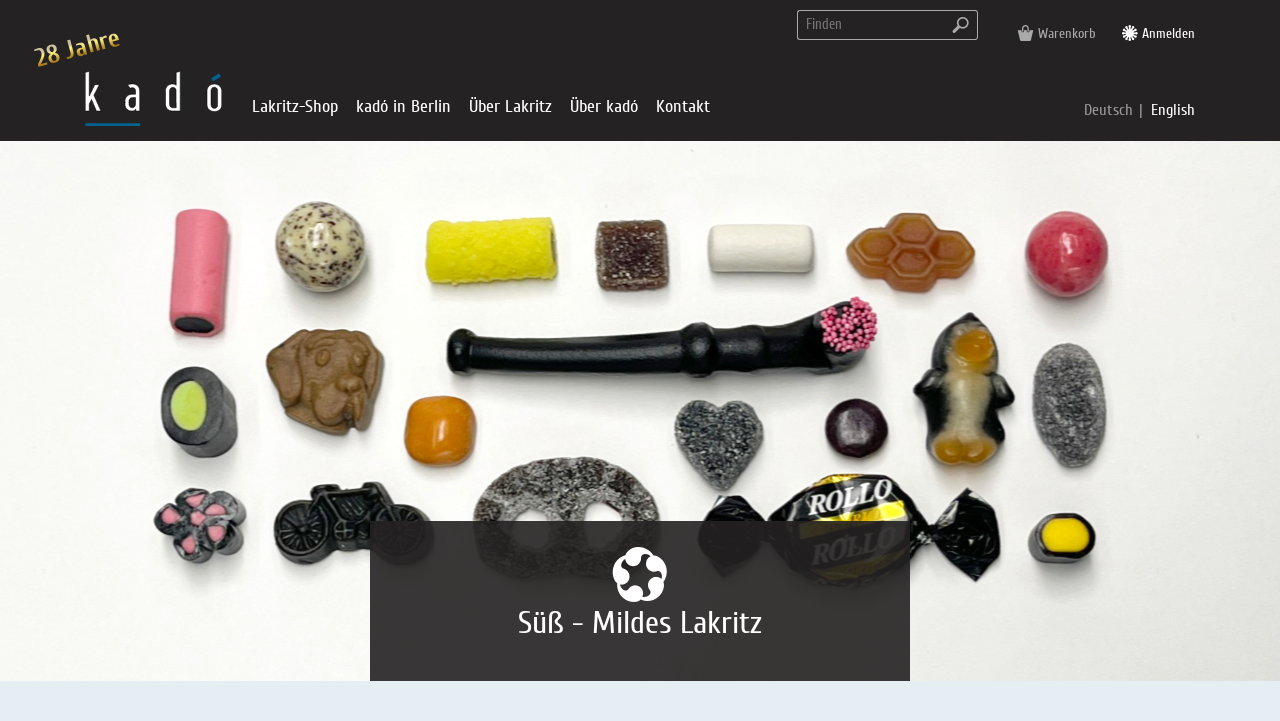

--- FILE ---
content_type: text/html; charset=utf-8
request_url: https://kado.de/de/lakritz-shop/suess-mildes-lakritz/confettura-liquirizia-220g-glas
body_size: 39458
content:
<script type="module"></script><!DOCTYPE html><html lang="de-de" class="no-js lang-de-de"><head><base href="https://kado.de/de/lakritz-shop/suess-mildes-lakritz/confettura-liquirizia-220g-glas" />
	<meta http-equiv="content-type" content="text/html; charset=utf-8" />
	<meta http-equiv="content-security-policy" content="default-src 'self' https://stats.kado.de; script-src 'self' 'unsafe-inline' 'unsafe-eval' https://stats.kado.de; style-src 'self' 'unsafe-inline'; img-src * data: maps.gstatic.com  https://www.google.com/; media-src 'self' *.vimeo.com *.youtube.com *.youtube-nocookie.com https://www.openstreetmap.org  https://www.google.com/; object-src 'self' *.googlevideo.com *.ytimg.com *.youtube.com *.youtube-nocookie.com https://www.openstreetmap.org https://www.google.com/; frame-src 'self' *.vimeo.com *.youtube.com *.youtube-nocookie.com https://www.openstreetmap.org https://www.google.com/;  font-src 'self';" />
	<meta http-equiv="expires" content="" />
	<meta name="copyright" content="kadó - Lakritzfachgeschäft, Ilse Boege" />
	<meta name="distribution" content="global" />
	<meta name="geo.placename" content="Berlin Kreuzberg" />
	<meta name="geo.position" content="52.4926797;13.4172794" />
	<meta name="geo.region" content="Germany" />
	<meta name="icbm" content="52.4926797,13.4172794" />
	<meta name="page-topic" content="Lakritz, liquorice" />
	<meta name="revisit-after" content="7 days" />
	<meta name="keywords" content="lakritz, Süß - Mildes Lakritz, lakritz-shop" />
	<meta name="title" content="Süß - Mildes Lakritz" />
	<meta name="description" content="Süß - Mildes Lakritz" />
	<title>Süß - Mildes Lakritz</title>
	<link href="https://kado.de/de/lakritz-shop/suess-mildes-lakritz" rel="canonical" />
	<link href="/templates/kado2019/favicon.ico" rel="shortcut icon" type="image/vnd.microsoft.icon" />
	<link href="https://kado.de/de/gefunden?virtuemart_category_id=10002&amp;limit=48&amp;format=opensearch" rel="search" title="Im kadó Lakritzfachgeschäft suchen" type="application/opensearchdescription+xml" />
	<link href="https://kado.de/templates/kado2019/css/template.min.css?aa0fcc2c373acab45d1f12c6b1e98820" rel="stylesheet" type="text/css" />
	<link href="/modules/mod_oginfoaccept/assets/plugin.css" rel="stylesheet" type="text/css" />
	<link href="/media/mod_languages/css/template.css?02cf846f7f2b29186d9c1338a95d67d7" rel="stylesheet" type="text/css" />
	<style type="text/css">
#nav2 .logo {
position:relative;
}
#logo-aniversary {
pointer-events:none;
position:absolute;
left:-50px;
top:-35px;
transform: rotate(-15deg);
font-size:1.6rem;;
font-weight:700;
white-space:nowrap;
line-height:1;
color:gold;
background:linear-gradient(to bottom, #cfc09f 27%, #fff17d 40%, #a87917 78%);
background-clip:border-box;
-webkit-background-clip:text;
-webkit-text-fill-color:transparent;
}
@media (max-width:767px) {
#logo-aniversary {
font-size:1.5rem;;
left:calc(100vw - 7rem);
top:.5rem;
transform: rotate(15deg);
}
}
	</style>
	<script src="/templates/kado2019/js/jui/jquery.min.js?02cf846f7f2b29186d9c1338a95d67d7" type="text/javascript"></script>
	<script src="/media/jui/js/jquery-noconflict.js?02cf846f7f2b29186d9c1338a95d67d7" type="text/javascript"></script>
	<script src="/templates/kado2019/js/jui/jquery-migrate.min.js?02cf846f7f2b29186d9c1338a95d67d7" type="text/javascript"></script>
	<script src="/components/com_virtuemart/assets/js/vmsite.js?src=cidef" type="text/javascript"></script>
	<script src="/components/com_virtuemart/assets/js/dynupdate.js?src=cidef" type="text/javascript"></script>
	<script src="/components/com_virtuemart/assets/js/facebox.js?src=cidef" type="text/javascript"></script>
	<script src="/templates/kado2019/js/vmprices.min.js" type="text/javascript"></script>
	<script src="/components/com_virtuemart/assets/js/vmsite.js?vmver=924a263a" type="text/javascript"></script>
	<script src="/components/com_virtuemart/assets/js/cvfind.js?vmver=924a263a" type="text/javascript"></script>
	<script src="/templates/kado2019/js/vmprices.js?vmver=924a263a" type="text/javascript"></script>
	<script src="/components/com_virtuemart/assets/js/dynupdate.js?vmver=924a263a" type="text/javascript"></script>
	<script src="https://kado.de/templates/kado2019/js/template.min.js?399a90ae46b19af4952747a52d2e3043" type="text/javascript"></script>
	<!--[if lt IE 9]><script src="/media/system/js/html5fallback.js?02cf846f7f2b29186d9c1338a95d67d7" type="text/javascript"></script><![endif]-->
	<script type="text/javascript">
if (typeof(VirtueMartCart_byPV) !== 'undefined') VirtueMartCart_byPV.clearFieldsLocal(true, true); else if (typeof(Storage) !== 'undefined') { sessionStorage.setItem('bypv.virtuemartcart.bt', null);sessionStorage.setItem('bypv.virtuemartcart.st', null); }//<![CDATA[ 
if (typeof Virtuemart === "undefined"){
	var Virtuemart = {};}
var vmSiteurl = 'https://kado.de/' ;
Virtuemart.vmSiteurl = vmSiteurl;
var vmLang = '&lang=de';
Virtuemart.vmLang = vmLang; 
var vmLangTag = 'de';
Virtuemart.vmLangTag = vmLangTag;
var Itemid = '&Itemid=296';
Virtuemart.addtocart_popup = "1" ; 
var vmCartError = Virtuemart.vmCartError = "Beim Aktualisieren Ihres Warenkorbes ist ein Fehler aufgetreten.";
var vmCartText = '<span class=\"cart-amount\">%2$s</span> <span class=\"times\">×</span> <span class=\"product-name\">%1$s</span> in your shopping cart.' ;
usefancy = false; //]]>

document.addEventListener("DOMContentLoaded", function () {
    if (typeof $ !== "function") $=jQuery;
    if (typeof popover !== "function") {
        (function( $ ){
            $.fn.popover = function() {
                return this;
            };
        })( jQuery );
    }
});var _paq = window._paq = window._paq || [];
_paq.push(["trackPageView"]);
_paq.push(["enableLinkTracking"]);
(function() {
var u="https://stats.kado.de/";
_paq.push(["setTrackerUrl", u+"matomo.php"]);
_paq.push(["setSiteId", "1"]);
var d=document, g=d.createElement("script"), s=d.getElementsByTagName("script")[0];
g.async=true; g.src=u+"matomo.js"; s.parentNode.insertBefore(g,s);
})();

jQuery(document).ready(function() {
    jQuery("body").addClass("has-oginfoaccept");
    jQuery("body").addClass("oginfoaccept--91");
    jQuery("body").addClass("oginfoaccept--91-visible");
    setTimeout(function(){ jQuery("#oginfoaccept--91").removeClass("out").addClass("in") }, 1500);
    jQuery("#oginfoaccept--91 .link-accept").on("click", function() {
        jQuery("body").removeClass("oginfoaccept--91-visible");
        id="oginfoaccept--91";
        document.cookie="oginfoaccept--oginfoaccept--3=accepted;expires=Thu, 21 Jan 2027 11:38:50 +0100;path=/";
        jQuery("#oginfoaccept--91").removeClass("not-accepted").addClass("accepted");
        jQuery("#oginfoaccept--91").removeClass("in");
        jQuery("body").removeClass("oginfoaccept--91-visible");
        return false;
    });
});

	</script>
	<meta property="og:title" content="Süß - Mildes Lakritz" />
	<meta property="og:description" content="" />
	<meta property="og:image" content="https://kado.de/images/shop/category/suess-mildes-lakritz.jpg" />
	<meta property="twitter:card" content="summary_large_image" />
	<link rel="canonical" href="https://kado.de/de/lakritz-shop/suess-mildes-lakritz/confettura-liquirizia-220g-glas" />
	<meta property="twitter:creator" content="kadó Lakritzfachhandel" />
	<meta property="twitter:site" content="kadó Lakritzfachhandel" />
	<meta property="og:title" content="kadó Lakritzfachhandel Süß - Mildes Lakritz" />
	<meta property="og:url" content="https://kado.de/de/lakritz-shop/suess-mildes-lakritz/confettura-liquirizia-220g-glas" />
	<meta property="og:locale" content="de-de" />
    <meta charset="utf-8">
    <meta name="viewport" content="width=device-width, initial-scale=1">
</head><body class="cart-empty logged-out o-shop v-category l-none nav-out" ><input type="checkbox" id="nav-main-state" /><div id="page"><div id="head"><div id="nav1" class="nav nav-horizontal"><div class="inner"><div class="left"></div><div class="right"><div class="mod mod-search d-none d-md-block d-lg-block mod-style-raw mod-pos-nav-top-1-right"><div class="inner"><div class="search d-none d-md-block d-lg-block"><form action="/de/lakritz-shop/suess-mildes-lakritz" method="post" class="form-inline wrapper l-button-right" role="search"><input class="search-query" type="search" name="searchword" id="mod-search-searchword193" maxlength="200" placeholder="Finden"/><button class="search-button" type="submit"><span class="icon icon_search right" onclick="this.form.searchword.focus();"></span></button><input type="hidden" name="task" value="search" /><input type="hidden" name="option" value="com_search" /><input type="hidden" name="Itemid" value="427" /></form></div></div></div><div class="mod mod-menu nav DONT-nav-horizontal mod-style-raw mod-pos-nav-top-1-right"><div class="inner"><div  class="nav items nav-level-0  menusuffix"><ul class="items-inner" role="navigation" aria-label="Navigation"><input type="radio" class="item-state item-state-close" name="item-state-group-191-1" id="item-state-191-1-close" checked="checked" /><div class="mask"></div><li class="item item-424 item-type-component  d-md-none d-lg-none d-xl-none no-sub linkonly has-icon"><input type="radio" class="item-state item-state-open" name="item-state-group-191-1" id="item-state-191-424" /><label class="item-state-toggler" for="item-state-191-424"><span><span class="icon icon_search"></span>Suche</span></label><a href="/de/suche-mobil" class="item-link"><span><span class="icon icon_search"></span>Suche</span></a><div class="item-inner"></li><li class="item item-214 item-type-component has-cartcount no-sub linkonly has-icon"><input type="radio" class="item-state item-state-open" name="item-state-group-191-1" id="item-state-191-214" /><label class="item-state-toggler" for="item-state-191-214"><span><span class="icon icon_basket"></span>Warenkorb</span></label><a href="/de/warenkorb" class="item-link"><span><span class="icon icon_basket"></span>Warenkorb</span></a><div class="item-inner"></li><li class="item item-232 item-type-component hide-if-logged-in no-sub linkonly has-icon"><input type="radio" class="item-state item-state-open" name="item-state-group-191-1" id="item-state-191-232" /><label class="item-state-toggler" for="item-state-191-232"><span><span class="icon icon_login"></span>Anmelden</span></label><a href="/de/anmelden" class="item-link"><span><span class="icon icon_login"></span>Anmelden</span></a><div class="item-inner"></li><li class="item item-233 item-type-component hide-if-logged-out no-sub linkonly has-icon"><input type="radio" class="item-state item-state-open" name="item-state-group-191-1" id="item-state-191-233" /><label class="item-state-toggler" for="item-state-191-233"><span><span class="icon icon_login"></span>Abmelden</span></label><a href="/de/abmelden" class="item-link"><span><span class="icon icon_login"></span>Abmelden</span></a><div class="item-inner"></li><li class="item item-254 item-type-component d-none d-md-list-item hide-if-logged-out no-sub linkonly has-icon"><input type="radio" class="item-state item-state-open" name="item-state-group-191-1" id="item-state-191-254" /><label class="item-state-toggler" for="item-state-191-254"><span><span class="icon icon_account"></span>Mein Konto</span></label><a href="/de/mein-konto" class="item-link"><span><span class="icon icon_account"></span>Mein Konto</span></a><div class="item-inner"></li><li class="item item-435 item-type-alias d-md-none d-lg-none d-xl-none hide-if-logged-out no-sub linkonly has-icon"><input type="radio" class="item-state item-state-open" name="item-state-group-191-1" id="item-state-191-435" /><label class="item-state-toggler" for="item-state-191-435"><span><span class="icon icon_account"></span>Konto</span></label><a href="/de/mein-konto" class="item-link"><span><span class="icon icon_account"></span>Konto</span></a><div class="item-inner"></li></ul></div></div></div></div></div></div><div id="nav2" class="nav nav-large nav-offscreen-vertical"><div class="inner"><div class="logo"><a href="/"><img src="https://kado.de/templates/kado2019/img/logo.svg" alt="kadó Lakritzfachhandel"><span id="logo-aniversary">28 Jahre</span></a></div><div id="navtoggler"><label for="nav-main-state"><span></span><span></span><span></span><span></span><div></div></label></div><div class="left-right-wrapper"><div class="left"><div class="mod mod-menu nav DONT-nav-horizontal mod-style-raw mod-pos-nav-top-2-left"><div class="inner"><div  class="nav items nav-level-0"><ul class="items-inner" role="navigation" aria-label="Navigation"><input type="radio" class="item-state item-state-close" name="item-state-group-105-1" id="item-state-105-1-close" checked="checked" /><div class="mask"></div><li class="item item-295 item-type-heading has-sub has-detail has-image item-is-parent open"><input type="radio" class="item-state item-state-open" name="item-state-group-105-1" id="item-state-105-295" /><label class="item-state-toggler" for="item-state-105-295"><span>Lakritz-Shop</span></label><span class="item-nolink"><span>Lakritz-Shop</span></span><div class="item-inner"><div class="item-detail"><div class="item-detail-image"><img src="/images/navigation/pulldown/pulldown_shop.jpg" alt="Lakritz-Shop"></div><div class="item-detail-title"><div class="inner" style="margin-left:auto;margin-right:auto;max-width:560px">Lakritz-Shop</div></div><div class="item-detail-text"><div class="inner" style="margin-left:auto;margin-right:auto;max-width:560px"><p>Herzlich willkommen im Lakritz-Paradies! Ob Sie Ihr spezielles Lieblingslakritz suchen oder sich von den handgemachten <a href="/de/lakritz-shop/lakritz-mischungen">Lakritzmischungen</a> überraschen lassen oder Ihre Liebsten mit einem <a href="/de/lakritz-shop/lakritz-praesente">Präsent</a>, <a href="/de/lakritz-shop/lakritz-abonnement">Lakritz-Abo</a>, <a href="/de/lakritz-shop/lakritz-gutschein">Gutschein</a> erfreuen möchten. Wählen Sie Ihre Kategorie und tauchen Sie ein in die Lakritzvielfalt von kadó. Hier schlägt das Herz eines Lakritzfans höher!</p></div></div></div><div class="items nav-level-1"><ul class="items-inner"><input type="radio" class="item-state item-state-close" name="item-state-group-105-295" id="item-state-105-295-close" checked="checked" /><div class="mask"></div><li class="item item-302 item-type-component no-sub has-detail has-image has-icon"><input type="radio" class="item-state item-state-open" name="item-state-group-105-295" id="item-state-105-302" /><label class="item-state-toggler" for="item-state-105-302"><span><span class="icon icon_mischungen"></span>Lakritz - Mischungen</span></label><a href="/de/lakritz-shop/lakritz-mischungen" class="item-link"><span><span class="icon icon_mischungen"></span>Lakritz - Mischungen</span></a><div class="item-inner"><div class="item-detail"><a href="/de/lakritz-shop/lakritz-mischungen"><div class="item-detail-image"><img src="/images/navigation/pulldown/pulldown_mischungen.jpg" alt="Lakritz - Mischungen"></div><div class="item-detail-icon"><span class="icon icon_mischungen"></span></div><div class="item-detail-title"><div class="inner" style="margin-left:auto;margin-right:auto;max-width:560px">Lakritz - Mischungen</div></div></a><div class="item-detail-text"><div class="inner" style="margin-left:auto;margin-right:auto;max-width:560px"><p>Wer die Lakritzvielfalt von Island bis Sizilien kennenlernen möchte, hat hier die Gelegenheit dazu. Wählen Sie eine Geschmacksrichtung und die jeweilige Mischung bietet das Geschmacksspektrum dazu. Lakritz querbeet durch unser Sortiment, gut für Einsteiger und Entdecker. Viel Vergnügen!</p></div></div></div></li><li class="item item-298 item-type-component no-sub has-detail has-image has-icon"><input type="radio" class="item-state item-state-open" name="item-state-group-105-295" id="item-state-105-298" /><label class="item-state-toggler" for="item-state-105-298"><span><span class="icon icon_salzig"></span>Salzlakritz</span></label><a href="/de/lakritz-shop/salziges-lakritz" class="item-link"><span><span class="icon icon_salzig"></span>Salzlakritz</span></a><div class="item-inner"><div class="item-detail"><a href="/de/lakritz-shop/salziges-lakritz"><div class="item-detail-image"><img src="/images/navigation/pulldown/pulldown_salz.jpg" alt="Salzlakritz"></div><div class="item-detail-icon"><span class="icon icon_salzig"></span></div><div class="item-detail-title"><div class="inner" style="margin-left:auto;margin-right:auto;max-width:560px">Salzlakritz</div></div></a><div class="item-detail-text"><div class="inner" style="margin-left:auto;margin-right:auto;max-width:560px"><p>Die Beigabe von Salz zum Lakritz haben wohl die Küstenbewohner erfunden. Die Niederlande und Skandinavien prägen diese Kategorie mit wunderbar würzigen Kombinationen. Die raue Meeresluft findet sich in den Lakritzsorten wieder. Salzlakritz grüßt Meeresbrise - Ahoi!</p></div></div></div></li><li class="item item-299 item-type-component no-sub has-detail has-image has-icon"><input type="radio" class="item-state item-state-open" name="item-state-group-105-295" id="item-state-105-299" /><label class="item-state-toggler" for="item-state-105-299"><span><span class="icon icon_extra-salzig"></span>Extra Salziges Lakritz</span></label><a href="/de/lakritz-shop/extra-salziges-lakritz" class="item-link"><span><span class="icon icon_extra-salzig"></span>Extra Salziges Lakritz</span></a><div class="item-inner"><div class="item-detail"><a href="/de/lakritz-shop/extra-salziges-lakritz"><div class="item-detail-image"><img src="/images/navigation/pulldown/pulldown_extrasalzig_15.jpg" alt="Extra Salziges Lakritz"></div><div class="item-detail-icon"><span class="icon icon_extra-salzig"></span></div><div class="item-detail-title"><div class="inner" style="margin-left:auto;margin-right:auto;max-width:536px">Extra Salziges Lakritz</div></div></a><div class="item-detail-text"><div class="inner" style="margin-left:auto;margin-right:auto;max-width:536px"><p>Unsere extra salzigen Lakritzsorten sind nur für Erwachsene. Sie kratzen am erlaubten Limit von 7,99 Prozent Salzbeigabe. Ob schwarz und doppelt gesalzen oder Lakritz bestreut mit Salzkruste - hier bleibt kein Auge trocken!</p></div></div></div></li><li class="item item-300 item-type-component no-sub has-detail has-image has-icon"><input type="radio" class="item-state item-state-open" name="item-state-group-105-295" id="item-state-105-300" /><label class="item-state-toggler" for="item-state-105-300"><span><span class="icon icon_salmiak"></span>Salmiaklakritz</span></label><a href="/de/lakritz-shop/lakritz-mit-salmiak" class="item-link"><span><span class="icon icon_salmiak"></span>Salmiaklakritz</span></a><div class="item-inner"><div class="item-detail"><a href="/de/lakritz-shop/lakritz-mit-salmiak"><div class="item-detail-image"><img src="/images/navigation/pulldown/pulldown_salmiak_13.jpg" alt="Salmiaklakritz"></div><div class="item-detail-icon"><span class="icon icon_salmiak"></span></div><div class="item-detail-title"><div class="inner" style="margin-left:auto;margin-right:auto;max-width:560px">Salmiaklakritz</div></div></a><div class="item-detail-text"><div class="inner" style="margin-left:auto;margin-right:auto;max-width:560px"><p>Wer Salmiak nur vom Putzen kennt, hat das Beste verpasst. Seit alters her als Steinsalz bekannt, wird Salmiak noch heute zum Würzen verwendet. Je nach Rezept bekommt Lakritz durch Salmiak eine mild-würzige, süß-herzhafte oder eine scharfe Note. Lakritz für Erwachsene!</p></div></div></div></li><li class="item item-296 item-type-component current no-sub has-detail has-image has-icon open"><input type="radio" class="item-state item-state-open" name="item-state-group-105-295" id="item-state-105-296" /><label class="item-state-toggler" for="item-state-105-296"><span><span class="icon icon_suess-mild"></span>Süßes &amp; Mildes Lakritz</span></label><a href="/de/lakritz-shop/suess-mildes-lakritz" class="item-link"><span><span class="icon icon_suess-mild"></span>Süßes &amp; Mildes Lakritz</span></a><div class="item-inner"><div class="item-detail"><a href="/de/lakritz-shop/suess-mildes-lakritz"><div class="item-detail-image"><img src="/images/navigation/pulldown/pulldown_suess_11.jpg" alt="S&uuml;&szlig;es &amp;amp; Mildes Lakritz"></div><div class="item-detail-icon"><span class="icon icon_suess-mild"></span></div><div class="item-detail-title"><div class="inner" style="margin-left:auto;margin-right:auto;max-width:560px">Süßes &amp; Mildes Lakritz</div></div></a><div class="item-detail-text"><div class="inner" style="margin-left:auto;margin-right:auto;max-width:560px"><p>Unsere Auswahl an süßen und milden Lakritzen reicht von aromatisch weichen, fruchtig gefüllten bis zu bunt dragierten Lakritzen. Das Angebot ist so breit gefächert wie es europaweit Vorlieben für Süßes gibt. Hier gleicht kein Lakritz dem anderen!</p></div></div></div></li><li class="item item-297 item-type-component no-sub has-detail has-image has-icon"><input type="radio" class="item-state item-state-open" name="item-state-group-105-295" id="item-state-105-297" /><label class="item-state-toggler" for="item-state-105-297"><span><span class="icon icon_suess-herb"></span>Süßherbes Lakritz</span></label><a href="/de/lakritz-shop/suess-herbes-lakritz" class="item-link"><span><span class="icon icon_suess-herb"></span>Süßherbes Lakritz</span></a><div class="item-inner"><div class="item-detail"><a href="/de/lakritz-shop/suess-herbes-lakritz"><div class="item-detail-image"><img src="/images/navigation/pulldown/pulldown_suessherb_20.jpg" alt="S&uuml;&szlig;herbes Lakritz"></div><div class="item-detail-icon"><span class="icon icon_suess-herb"></span></div><div class="item-detail-title"><div class="inner" style="margin-left:auto;margin-right:auto;max-width:560px">Süßherbes Lakritz</div></div></a><div class="item-detail-text"><div class="inner" style="margin-left:auto;margin-right:auto;max-width:560px"><p>Unser süß-herbes, auch romanisches, Lakritz kommt aus dem Süden Europas und bringt mediterrane Naturaromen mit: Lakritz mit Minze, Zitrus, Holunder, Brombeer, Honig, Veilchen oder Anis. Hier schmeckt man den Ursprung von Lakritz!</p></div></div></div></li><li class="item item-301 item-type-component no-sub has-detail has-image has-icon"><input type="radio" class="item-state item-state-open" name="item-state-group-105-295" id="item-state-105-301" /><label class="item-state-toggler" for="item-state-105-301"><span><span class="icon icon_rein"></span>Reines Lakritz</span></label><a href="/de/lakritz-shop/reines-lakritz" class="item-link"><span><span class="icon icon_rein"></span>Reines Lakritz</span></a><div class="item-inner"><div class="item-detail"><a href="/de/lakritz-shop/reines-lakritz"><div class="item-detail-image"><img src="/images/navigation/pulldown/pulldown_natur.jpg" alt="Reines Lakritz"></div><div class="item-detail-icon"><span class="icon icon_rein"></span></div><div class="item-detail-title"><div class="inner" style="margin-left:auto;margin-right:auto;max-width:560px">Reines Lakritz</div></div></a><div class="item-detail-text"><div class="inner" style="margin-left:auto;margin-right:auto;max-width:560px"><p>Aus Italien, Frankreich und Spanien kommen diese Lakritzstückchen und bringen südliche Naturaromen wie Minze, Veilchen, Anis und Citrus mit. Das kreislaufanregende Glycyrrhizin ist Bestandteil dieses Naturprodukts. Darum sollten Sie nicht mehr als 5 Gramm reines Lakritz pro Tag verzehren!</p></div></div></div></li><li class="item item-305 item-type-component no-sub has-detail has-image has-icon"><input type="radio" class="item-state item-state-open" name="item-state-group-105-295" id="item-state-105-305" /><label class="item-state-toggler" for="item-state-105-305"><span><span class="icon icon_praesente"></span>Lakritz - Präsente</span></label><a href="/de/lakritz-shop/lakritz-praesente" class="item-link"><span><span class="icon icon_praesente"></span>Lakritz - Präsente</span></a><div class="item-inner"><div class="item-detail"><a href="/de/lakritz-shop/lakritz-praesente"><div class="item-detail-image"><img src="/images/navigation/pulldown/pulldown_praesente.jpg" alt="Lakritz - Pr&auml;sente"></div><div class="item-detail-icon"><span class="icon icon_praesente"></span></div><div class="item-detail-title"><div class="inner" style="margin-left:auto;margin-right:auto;max-width:560px">Lakritz - Präsente</div></div></a><div class="item-detail-text"><div class="inner" style="margin-left:auto;margin-right:auto;max-width:560px"><p>Mit Lakritz von kadó Freude bereiten - zum Beispiel mit einer Lakritzmischung in einer schönen Schmuckschachtel oder Dose, einer kurzweiligen Lektüre über die Schwarze Leidenschaft, einem Kochbuch samt Kochzutaten, einem Lakritz-Abo oder einem Gutschein? Hier ist für jedes Budget etwas Präsentables dabei!</p></div></div></div></li><li class="item item-306 item-type-component no-sub has-detail has-image has-icon"><input type="radio" class="item-state item-state-open" name="item-state-group-105-295" id="item-state-105-306" /><label class="item-state-toggler" for="item-state-105-306"><span><span class="icon icon_gutschein"></span>Lakritz - Gutschein</span></label><a href="/de/lakritz-shop/lakritz-gutschein" class="item-link"><span><span class="icon icon_gutschein"></span>Lakritz - Gutschein</span></a><div class="item-inner"><div class="item-detail"><a href="/de/lakritz-shop/lakritz-gutschein"><div class="item-detail-image"><img src="/images/navigation/pulldown/pulldown_gutschein.jpg" alt="Lakritz - Gutschein"></div><div class="item-detail-icon"><span class="icon icon_gutschein"></span></div><div class="item-detail-title"><div class="inner" style="margin-left:auto;margin-right:auto;max-width:560px">Lakritz - Gutschein</div></div></a><div class="item-detail-text"><div class="inner" style="margin-left:auto;margin-right:auto;max-width:560px"><p>Mit dem Lakritz-Gutschein verschenken Sie den Schlüssel zum Lakritzparadies. Ob vorfreudiges Stöbern in unserer Lakritzvielfalt oder reales Schwelgen im Lakritzgenuss - überlassen Sie die Entscheidung der oder dem Beschenkten.</p></div></div></div></li><li class="item item-307 item-type-component no-sub has-detail has-image has-icon"><input type="radio" class="item-state item-state-open" name="item-state-group-105-295" id="item-state-105-307" /><label class="item-state-toggler" for="item-state-105-307"><span><span class="icon icon_abo"></span>Lakritz - Abonnement</span></label><a href="/de/lakritz-shop/lakritz-abonnement" class="item-link"><span><span class="icon icon_abo"></span>Lakritz - Abonnement</span></a><div class="item-inner"><div class="item-detail"><a href="/de/lakritz-shop/lakritz-abonnement"><div class="item-detail-image"><img src="/images/navigation/pulldown/pulldown_abo.jpg" alt="Lakritz - Abonnement"></div><div class="item-detail-icon"><span class="icon icon_abo"></span></div><div class="item-detail-title"><div class="inner" style="margin-left:auto;margin-right:auto;max-width:560px">Lakritz - Abonnement</div></div></a><div class="item-detail-text"><div class="inner" style="margin-left:auto;margin-right:auto;max-width:560px"><p>Mit dem Lakritzabonnement wird in aller Ruhe unsere Lakritzvielfalt verkostet, ein Jahr lang. Oder -zum Schnuppern- auch ein halbes. Immer zum 10. des Monats treffen die Lakritzsendungen im Briefkasten ein. Wer sich selbst oder einem Lakritzfan eine Freude machen möchte, abonniert Lakritz ins Haus!</p></div></div></div></li><li class="item item-303 item-type-component no-sub has-detail has-image has-icon"><input type="radio" class="item-state item-state-open" name="item-state-group-105-295" id="item-state-105-303" /><label class="item-state-toggler" for="item-state-105-303"><span><span class="icon icon_schachteln-dosen"></span>Lakritz - Schachteln &amp; Dosen</span></label><a href="/de/lakritz-shop/schachteln-und-dosen" class="item-link"><span><span class="icon icon_schachteln-dosen"></span>Lakritz - Schachteln &amp; Dosen</span></a><div class="item-inner"><div class="item-detail"><a href="/de/lakritz-shop/schachteln-und-dosen"><div class="item-detail-image"><img src="/images/navigation/pulldown/pulldown2_schachteln-dosen.jpg" alt="Lakritz - Schachteln &amp;amp; Dosen"></div><div class="item-detail-icon"><span class="icon icon_schachteln-dosen"></span></div><div class="item-detail-title"><div class="inner" style="margin-left:auto;margin-right:auto;max-width:560px">Lakritz - Schachteln &amp; Dosen</div></div></a><div class="item-detail-text"><div class="inner" style="margin-left:auto;margin-right:auto;max-width:560px"><p>Lakritz in Schachteln und Dosen aus allen Lakritzregionen Europas sind kleine Grüße aus ihrer jeweiligen Heimat, und dies meist auch im Design. Die kleinen Schwarz- Bunten sind chic, lecker und ideale Begleiter für unterwegs!</p></div></div></div></li><li class="item item-304 item-type-component no-sub has-detail has-image has-icon"><input type="radio" class="item-state item-state-open" name="item-state-group-105-295" id="item-state-105-304" /><label class="item-state-toggler" for="item-state-105-304"><span><span class="icon icon_getraenke"></span>Lakritz - Getränke</span></label><a href="/de/lakritz-shop/lakritz-getraenke" class="item-link"><span><span class="icon icon_getraenke"></span>Lakritz - Getränke</span></a><div class="item-inner"><div class="item-detail"><a href="/de/lakritz-shop/lakritz-getraenke"><div class="item-detail-image"><img src="/images/navigation/pulldown/pulldown_getraenke.jpg" alt="Lakritz - Getr&auml;nke"></div><div class="item-detail-icon"><span class="icon icon_getraenke"></span></div><div class="item-detail-title"><div class="inner" style="margin-left:auto;margin-right:auto;max-width:560px">Lakritz - Getränke</div></div></a><div class="item-detail-text"><div class="inner" style="margin-left:auto;margin-right:auto;max-width:560px"><p><span style="font-size: 12pt;">Lakritz im flüssigen Aggregatzustand ist eine Spezies für sich: auf Eis, in Cocktails, als Aufguß, für Limonade oder pur genießen -  einfach mal schnuppern und nippen!</span></p></div></div></div></li><li class="item item-1338 item-type-component no-sub has-detail has-image has-icon"><input type="radio" class="item-state item-state-open" name="item-state-group-105-295" id="item-state-105-1338" /><label class="item-state-toggler" for="item-state-105-1338"><span><span class="icon icon_rezepte"></span>Kochen mit Lakritz</span></label><a href="/de/lakritz-shop/kochen-mit-lakritz" class="item-link"><span><span class="icon icon_rezepte"></span>Kochen mit Lakritz</span></a><div class="item-inner"><div class="item-detail"><a href="/de/lakritz-shop/kochen-mit-lakritz"><div class="item-detail-image"><img src="/images/navigation/pulldown/pulldown_kochen.jpg" alt="Kochen mit Lakritz"></div><div class="item-detail-icon"><span class="icon icon_rezepte"></span></div><div class="item-detail-title"><div class="inner" style="margin-left:auto;margin-right:auto;max-width:560px">Kochen mit Lakritz</div></div></a><div class="item-detail-text"><div class="inner" style="margin-left:auto;margin-right:auto;max-width:560px"><p>Lakritz als Gewürz in der Küche? Aber ja. Darf es Senf mit Lakritz sein oder Tagliatelle? Marmelade oder das Chutney? Die feinen, kleinen Küchenhelfer aus Italien und Skandinavien bringen erstaunliche Geschmacksnuancen auf den Tisch. Fröhliches Testen - wir freuen uns über Ihre neuen Lakritzrezepte!</p></div></div></div></li></ul><!-- .items-inner --></div><!-- .items.nav-level-1 --></div><!-- .items-inner --></li><!-- .item --><li class="item item-530 item-type-heading has-sub has-detail has-image item-is-parent"><input type="radio" class="item-state item-state-open" name="item-state-group-105-1" id="item-state-105-530" /><label class="item-state-toggler" for="item-state-105-530"><span>kadó in Berlin</span></label><span class="item-nolink"><span>kadó in Berlin</span></span><div class="item-inner"><div class="item-detail"><div class="item-detail-image"><img src="/images/navigation/pulldown/pulldown_berlin.jpg" alt="kad&oacute; in Berlin"></div><div class="item-detail-title"><div class="inner" style="margin-left:auto;margin-right:auto;max-width:560px">kadó in Berlin</div></div><div class="item-detail-text"><div class="inner" style="margin-left:auto;margin-right:auto;max-width:560px"><p>Lakritz von kadó gibt es in Berlin in ausgewählten <a href="/de/kado-in-berlin/kado-im-kino">Kinos </a>und <a href="https://libelle-berlin.de/">Buchläden</a>. Von hier geht Ihr Lakritzpaket auf die Reise. Mit Eat the World wird Kreuzberg entdeckt und bei kadó eingekehrt für einen Blick hinter unsere Kulissen!</p></div></div></div><div class="items nav-level-1"><ul class="items-inner"><input type="radio" class="item-state item-state-close" name="item-state-group-105-530" id="item-state-105-530-close" checked="checked" /><div class="mask"></div><li class="item item-1010 item-type-component no-sub has-detail has-image has-icon"><input type="radio" class="item-state item-state-open" name="item-state-group-105-530" id="item-state-105-1010" /><label class="item-state-toggler" for="item-state-105-1010"><span><span class="icon icon_laden"></span>Lakritzfachhandel</span></label><a href="/de/kado-in-berlin/lakritzfachhandel" class="item-link"><span><span class="icon icon_laden"></span>Lakritzfachhandel</span></a><div class="item-inner"><div class="item-detail"><a href="/de/kado-in-berlin/lakritzfachhandel"><div class="item-detail-image"><img src="/images/navigation/pulldown/pulldown_ladenad4.jpg" alt="Lakritzfachhandel"></div><div class="item-detail-icon"><span class="icon icon_laden"></span></div><div class="item-detail-title"><div class="inner" style="margin-left:auto;margin-right:auto;max-width:540px">Lakritzfachhandel</div></div></a><div class="item-detail-text"><div class="inner" style="margin-left:auto;margin-right:auto;max-width:540px"><p>Wir sind von Mo bis Sa für Sie da! Ob Abholung oder Versand gewünscht. Bei spontanen L<strong>akritzgelüsten</strong>... einfach klingeln, singen, tanzen ...</p>
<p> </p>
<p> </p></div></div></div></li><li class="item item-287 item-type-component no-sub has-detail has-image has-icon"><input type="radio" class="item-state item-state-open" name="item-state-group-105-530" id="item-state-105-287" /><label class="item-state-toggler" for="item-state-105-287"><span><span class="icon icon_kino"></span>Lakritz im Kino</span></label><a href="/de/kado-in-berlin/kado-im-kino" class="item-link"><span><span class="icon icon_kino"></span>Lakritz im Kino</span></a><div class="item-inner"><div class="item-detail"><a href="/de/kado-in-berlin/kado-im-kino"><div class="item-detail-image"><img src="/images/navigation/pulldown/pulldown_kino1.jpg" alt="Lakritz im Kino"></div><div class="item-detail-icon"><span class="icon icon_kino"></span></div><div class="item-detail-title"><div class="inner" style="margin-left:auto;margin-right:auto;max-width:560px">Lakritz im Kino</div></div></a><div class="item-detail-text"><div class="inner" style="margin-left:auto;margin-right:auto;max-width:560px"><p>Lakritz im Kino kaufen? Ausgewählte Berliner Programmkinos bieten ihren Kineasten Lakritzmischungen von kadó zum Film an. Süß oder salzig, schwarz-bunt und lecker! Wir wünschen einen schwarzen Abend!</p></div></div></div></li><li class="item item-1427 item-type-component no-sub has-detail has-image has-icon"><input type="radio" class="item-state item-state-open" name="item-state-group-105-530" id="item-state-105-1427" /><label class="item-state-toggler" for="item-state-105-1427"><span><span class="icon icon_kadewe"></span>kadó intern</span></label><a href="/de/kado-in-berlin/kado-intern" class="item-link"><span><span class="icon icon_kadewe"></span>kadó intern</span></a><div class="item-inner"><div class="item-detail"><a href="/de/kado-in-berlin/kado-intern"><div class="item-detail-image"><img src="/images/navigation/pulldown/pulldown_kadointern.jpg" alt="kad&oacute; intern"></div><div class="item-detail-icon"><span class="icon icon_kadewe"></span></div><div class="item-detail-title"><div class="inner" style="margin-left:auto;margin-right:auto;max-width:560px">kadó intern</div></div></a><div class="item-detail-text"><div class="inner" style="margin-left:auto;margin-right:auto;max-width:560px"><p>kadó hinter den Kulissen. Wer wissen möchte, wie es im kadó Lakritzfachhandel aussieht, hat bei einer Führung mit Eat the World die Gelegenheit dazu. kadó ist „kulinarischer Partner“ dieses reizenden Angebots und öffnet seine Flüstertür für die Tourgäste. </p></div></div></div></li><li class="item item-1431 item-type-component no-sub has-detail has-image has-icon"><input type="radio" class="item-state item-state-open" name="item-state-group-105-530" id="item-state-105-1431" /><label class="item-state-toggler" for="item-state-105-1431"><span><span class="icon icon_mischungen"></span>kadó für Firmen</span></label><a href="/de/kado-in-berlin/kado-kooperation-2" class="item-link"><span><span class="icon icon_mischungen"></span>kadó für Firmen</span></a><div class="item-inner"><div class="item-detail"><a href="/de/kado-in-berlin/kado-kooperation-2"><div class="item-detail-image"><img src="/images/navigation/pulldown/pulldown_firmen.jpg" alt="kad&oacute; f&uuml;r Firmen"></div><div class="item-detail-icon"><span class="icon icon_mischungen"></span></div><div class="item-detail-title"><div class="inner" style="margin-left:auto;margin-right:auto;max-width:560px">kadó für Firmen</div></div></a><div class="item-detail-text"><div class="inner" style="margin-left:auto;margin-right:auto;max-width:560px"><p>Für kleine und mittlere Firmen auf der Suche nach dem Besonderen wird Lakritz von kadó zum Geschenk. Wir haben die Präsente für den individuellen Geschmack. Sprechen Sie uns an!</p></div></div></div></li></ul><!-- .items-inner --></div><!-- .items.nav-level-1 --></div><!-- .items-inner --></li><!-- .item --><li class="item item-284 item-type-heading has-sub has-detail has-image item-is-parent"><input type="radio" class="item-state item-state-open" name="item-state-group-105-1" id="item-state-105-284" /><label class="item-state-toggler" for="item-state-105-284"><span>Über Lakritz</span></label><span class="item-nolink"><span>Über Lakritz</span></span><div class="item-inner"><div class="item-detail"><div class="item-detail-image"><img src="/images/navigation/pulldown/pulldown_ueberlakritz.jpg" alt="&Uuml;ber Lakritz"></div><div class="item-detail-title"><div class="inner" style="margin-left:auto;margin-right:auto;max-width:560px">Über Lakritz</div></div><div class="item-detail-text"><div class="inner" style="margin-left:auto;margin-right:auto;max-width:560px"><p>Was ist Lakritz? Schmecken alle Lakritzen gleich? <a href="/de/ueber-lakritz/lakritz-rezepte">Kochen mit Lakritz</a>? Hier plaudern wir aus unserem <a href="/de/ueber-lakritz/lakritz-wissen">Lakritzwissen</a>, erzählen wie es zum <a href="/de/ueber-lakritz/lakritz-buch">Buch über Lakritz</a> kam, zeigen wie <a href="/de/ueber-lakritz/lakritz-herstellung">Lakritz hergestellt</a> wird, inspirieren mit Lakritzpulver zu kochen. Und sind neugierig auf Ihre <a href="/de/ueber-lakritz/lakritz-geschichten">Lakritzanekdote</a>!</p>
<p> </p>
<p> </p>
<p> </p></div></div></div><div class="items nav-level-1"><ul class="items-inner"><input type="radio" class="item-state item-state-close" name="item-state-group-105-284" id="item-state-105-284-close" checked="checked" /><div class="mask"></div><li class="item item-291 item-type-component no-sub has-detail has-image has-icon"><input type="radio" class="item-state item-state-open" name="item-state-group-105-284" id="item-state-105-291" /><label class="item-state-toggler" for="item-state-105-291"><span><span class="icon icon_wissen"></span>Lakritz - Wissen</span></label><a href="/de/ueber-lakritz/lakritz-wissen" class="item-link"><span><span class="icon icon_wissen"></span>Lakritz - Wissen</span></a><div class="item-inner"><div class="item-detail"><a href="/de/ueber-lakritz/lakritz-wissen"><div class="item-detail-image"><img src="/images/navigation/pulldown/pulldown2_wissen.jpg" alt="Lakritz - Wissen"></div><div class="item-detail-icon"><span class="icon icon_wissen"></span></div><div class="item-detail-title"><div class="inner" style="margin-left:auto;margin-right:auto;max-width:560px">Lakritz - Wissen</div></div></a><div class="item-detail-text"><div class="inner" style="margin-left:auto;margin-right:auto;max-width:560px"><p>Lakritz! Erfahren Sie mehr über Herstellung, Zutaten, gesundheitliche Aspekte sowie Herkunft und Geschichte. Was ist Lakritz? Fragen und Antworten rundum Lakritz und Süßholz finden Sie hier.</p></div></div></div></li><li class="item item-363 item-type-component no-sub has-detail has-image has-icon"><input type="radio" class="item-state item-state-open" name="item-state-group-105-284" id="item-state-105-363" /><label class="item-state-toggler" for="item-state-105-363"><span><span class="icon icon_buch"></span>Lakritz - Die schwarze Leidenschaft</span></label><a href="/de/ueber-lakritz/lakritz-buch" class="item-link"><span><span class="icon icon_buch"></span>Lakritz - Die schwarze Leidenschaft</span></a><div class="item-inner"><div class="item-detail"><a href="/de/ueber-lakritz/lakritz-buch"><div class="item-detail-image"><img src="/images/navigation/pulldown/pulldown_buch_klein_klien.jpg" alt="Lakritz - Die schwarze Leidenschaft"></div><div class="item-detail-icon"><span class="icon icon_buch"></span></div><div class="item-detail-title"><div class="inner" style="margin-left:auto;margin-right:auto;max-width:560px">Lakritz - Die schwarze Leidenschaft</div></div></a><div class="item-detail-text"><div class="inner" style="margin-left:auto;margin-right:auto;max-width:560px"><p><span style="font-size: 12pt;">Wir wollten einigen Fragen nachgehen, die uns bei der Arbeit mit dem schwarzen Gold häufig gestellt werden. Wieso ist Lakritz schwarz? Was hat es mit dem Bärendreck auf sich? So entstand die Idee, Amüsantes und Wissenswertes über Lakritz in einem kleinen Buch zu erzählen.</span></p></div></div></div></li><li class="item item-275 item-type-component no-sub has-detail has-image has-icon"><input type="radio" class="item-state item-state-open" name="item-state-group-105-284" id="item-state-105-275" /><label class="item-state-toggler" for="item-state-105-275"><span><span class="icon icon_herstellung"></span>Lakritz - Herstellung</span></label><a href="/de/ueber-lakritz/lakritz-herstellung" class="item-link"><span><span class="icon icon_herstellung"></span>Lakritz - Herstellung</span></a><div class="item-inner"><div class="item-detail"><a href="/de/ueber-lakritz/lakritz-herstellung"><div class="item-detail-image"><img src="/images/navigation/pulldown/pulldownb_herstellung.jpg" alt="Lakritz - Herstellung"></div><div class="item-detail-icon"><span class="icon icon_herstellung"></span></div><div class="item-detail-title"><div class="inner" style="margin-left:auto;margin-right:auto;max-width:560px">Lakritz - Herstellung</div></div></a><div class="item-detail-text"><div class="inner" style="margin-left:auto;margin-right:auto;max-width:560px"><p>Wie Lakritz hergestellt wird, zeigen wir am Beispiel unseres Ingwerlakritz. Diese Rezeptur wurde von kadó in Auftrag gegeben und im Lebensmittellabor entwickelt. Auch unsere salzigen Seeigel und unser Zimtlakritzgelée sind exklusiv von kadó!</p></div></div></div></li><li class="item item-294 item-type-component no-sub has-detail has-image has-icon"><input type="radio" class="item-state item-state-open" name="item-state-group-105-284" id="item-state-105-294" /><label class="item-state-toggler" for="item-state-105-294"><span><span class="icon icon_rezepte"></span>Lakritz - Rezepte</span></label><a href="/de/ueber-lakritz/lakritz-rezepte" class="item-link"><span><span class="icon icon_rezepte"></span>Lakritz - Rezepte</span></a><div class="item-inner"><div class="item-detail"><a href="/de/ueber-lakritz/lakritz-rezepte"><div class="item-detail-image"><img src="/images/navigation/pulldown/pulldown2_rezepte.jpg" alt="Lakritz - Rezepte"></div><div class="item-detail-icon"><span class="icon icon_rezepte"></span></div><div class="item-detail-title"><div class="inner" style="margin-left:auto;margin-right:auto;max-width:560px">Lakritz - Rezepte</div></div></a><div class="item-detail-text"><div class="inner" style="margin-left:auto;margin-right:auto;max-width:560px"><p>Kochen mit Lakritz? Lakritz zieht in die Gewürzregale nicht nur der Profiköche ein. Ob Lakritzpulver Teigwaren eine herzhafte Note gibt oder Vanilleeis nussig schmecken lässt, Fleischsaucen pikanter und dunkler macht – hier wird gebraten, gesotten und ausprobiert. Starten Sie mit der <a href="/de/lakritz-shop/lakritz-praesente/lakritz-kochkiste-mit-2-rezepten">Lakritz-Kochkiste</a> ... wir freuen uns auf Ihr Rezept an <a href="mailto:info@kado.de">info@kado.de</a></p></div></div></div></li></ul><!-- .items-inner --></div><!-- .items.nav-level-1 --></div><!-- .items-inner --></li><!-- .item --><li class="item item-285 item-type-heading has-sub has-detail has-image item-is-parent"><input type="radio" class="item-state item-state-open" name="item-state-group-105-1" id="item-state-105-285" /><label class="item-state-toggler" for="item-state-105-285"><span>Über kadó</span></label><span class="item-nolink"><span>Über kadó</span></span><div class="item-inner"><div class="item-detail"><div class="item-detail-image"><img src="/images/navigation/pulldown/pulldown2_ueber-kado.jpg" alt="&Uuml;ber kad&oacute;"></div><div class="item-detail-title"><div class="inner" style="margin-left:auto;margin-right:auto;max-width:560px">Über kadó</div></div><div class="item-detail-text"><div class="inner" style="margin-left:auto;margin-right:auto;max-width:560px"><p>1997 eröffnete das erste Lakritzfachgeschäft in Berlin-Kreuzberg. kadó, vom französischen cadeau inspiriert, soll ein Geschenk für alle Lakritzliebhaber sein. Medien begleiteten uns von Anfang an, eine Zeitreise der besonderen Art. Wie auch unsere kleine Firmengeschichte. Kiekste!</p></div></div></div><div class="items nav-level-1"><ul class="items-inner"><input type="radio" class="item-state item-state-close" name="item-state-group-105-285" id="item-state-105-285-close" checked="checked" /><div class="mask"></div><li class="item item-293 item-type-component no-sub has-detail has-image has-icon"><input type="radio" class="item-state item-state-open" name="item-state-group-105-285" id="item-state-105-293" /><label class="item-state-toggler" for="item-state-105-293"><span><span class="icon icon_geschichten"></span>Lakritz - Geschichten</span></label><a href="/de/ueber-kado/lakritz-geschichten" class="item-link"><span><span class="icon icon_geschichten"></span>Lakritz - Geschichten</span></a><div class="item-inner"><div class="item-detail"><a href="/de/ueber-kado/lakritz-geschichten"><div class="item-detail-image"><img src="/images/navigation/pulldown/pulldown_geschichten.jpg" alt="Lakritz - Geschichten"></div><div class="item-detail-icon"><span class="icon icon_geschichten"></span></div><div class="item-detail-title"><div class="inner" style="margin-left:auto;margin-right:auto;max-width:560px">Lakritz - Geschichten</div></div></a><div class="item-detail-text"><div class="inner" style="margin-left:auto;margin-right:auto;max-width:560px"><p>Jeden Tag besuchen uns die kleinen und großen Lakritzmonster, und wir tauschen unsere Lakritzgeschichten aus. Manche stammen aus frühester Kindheit, andere beginnen auch erst bei kadó. Immer offen für eine neue, ist auch Ihre Lakritzstory gefragt. Schreiben Sie uns!</p></div></div></div></li><li class="item item-290 item-type-component no-sub has-detail has-image has-icon"><input type="radio" class="item-state item-state-open" name="item-state-group-105-285" id="item-state-105-290" /><label class="item-state-toggler" for="item-state-105-290"><span><span class="icon icon_ueber-uns"></span>Wir über uns</span></label><a href="/de/ueber-kado/wir-ueber-uns" class="item-link"><span><span class="icon icon_ueber-uns"></span>Wir über uns</span></a><div class="item-inner"><div class="item-detail"><a href="/de/ueber-kado/wir-ueber-uns"><div class="item-detail-image"><img src="/images/navigation/pulldown/pulldown_ueberuns.jpg" alt="Wir &uuml;ber uns"></div><div class="item-detail-icon"><span class="icon icon_ueber-uns"></span></div><div class="item-detail-title"><div class="inner" style="margin-left:auto;margin-right:auto;max-width:560px">Wir über uns</div></div></a><div class="item-detail-text"><div class="inner" style="margin-left:auto;margin-right:auto;max-width:560px"><p>Seit der Eröffnung von kadó ist viel passiert. Zum Glück haben wir in all den Jahren während der Arbeit auch mal ein Foto gemacht. Sonst könnten wir diese kadó-Chronik von Beginn an bis heute nicht so amüsant illustrieren. Ein Lesevergnügen zum Schmunzeln!</p></div></div></div></li><li class="item item-1102 item-type-component no-sub has-detail has-image has-icon"><input type="radio" class="item-state item-state-open" name="item-state-group-105-285" id="item-state-105-1102" /><label class="item-state-toggler" for="item-state-105-1102"><span><span class="icon icon_buch"></span>Lakritz-Gedichte</span></label><a href="/de/ueber-kado/lakritz-gedichte" class="item-link"><span><span class="icon icon_buch"></span>Lakritz-Gedichte</span></a><div class="item-inner"><div class="item-detail"><a href="/de/ueber-kado/lakritz-gedichte"><div class="item-detail-image"><img src="/images/navigation/pulldown/pulldown_poem.jpg" alt="Lakritz-Gedichte"></div><div class="item-detail-icon"><span class="icon icon_buch"></span></div><div class="item-detail-title"><div class="inner" style="margin-left:auto;margin-right:auto;max-width:560px">Lakritz-Gedichte</div></div></a><div class="item-detail-text"><div class="inner" style="margin-left:auto;margin-right:auto;max-width:560px"><p>Lakritzpoesie entsteht, wenn uns LiebhaberInnen an ihrer Zuneigung teilhaben lassen. Gedichte an Lakritz lesen Sie hier...</p></div></div></div></li><li class="item item-1285 item-type-alias no-sub has-detail has-image has-icon"><input type="radio" class="item-state item-state-open" name="item-state-group-105-285" id="item-state-105-1285" /><label class="item-state-toggler" for="item-state-105-1285"><span><span class="icon icon_ueber-uns"></span>kadó Memories</span></label><a href="/de/memories" class="item-link"><span><span class="icon icon_ueber-uns"></span>kadó Memories</span></a><div class="item-inner"><div class="item-detail"><a href="/de/memories"><div class="item-detail-image"><img src="/images/navigation/pulldown/pulldown_memorie.jpg" alt="kad&oacute; Memories"></div><div class="item-detail-icon"><span class="icon icon_ueber-uns"></span></div><div class="item-detail-title"><div class="inner" style="margin-left:auto;margin-right:auto;max-width:560px">kadó Memories</div></div></a><div class="item-detail-text"><div class="inner" style="margin-left:auto;margin-right:auto;max-width:560px"><p>Eine Lakritzreise in 6 Memories erzählt die Geschichte von kadó.<br />Lust auf <a href="/memories?task=itemset_play&amp;set=[[3]]#play">ein Spiel</a>, liebe Lakritzmonster? <br /><br /></p></div></div></div></li><li class="item item-289 item-type-alias no-sub has-detail has-image has-icon"><input type="radio" class="item-state item-state-open" name="item-state-group-105-285" id="item-state-105-289" /><label class="item-state-toggler" for="item-state-105-289"><span><span class="icon icon_medien"></span>kadó in den Medien</span></label><a href="/de/web" class="item-link"><span><span class="icon icon_medien"></span>kadó in den Medien</span></a><div class="item-inner"><div class="item-detail"><a href="/de/web"><div class="item-detail-image"><img src="/images/navigation/pulldown/pulldown_medien.jpg" alt="kad&oacute; in den Medien"></div><div class="item-detail-icon"><span class="icon icon_medien"></span></div><div class="item-detail-title"><div class="inner" style="margin-left:auto;margin-right:auto;max-width:560px">kadó in den Medien</div></div></a><div class="item-detail-text"><div class="inner" style="margin-left:auto;margin-right:auto;max-width:560px"><p>kadó startete 1997 als erstes Lakritzfachgeschäft deutschlandweit. Dieses Vorhaben wurde von einigen Medien entdeckt, begleitet und beschrieben. Kleine Zeitreise gefällig? Hier geht’s los via Web, Presse, Radio und Fernsehen!</p>
<p> </p></div></div></div></li></ul><!-- .items-inner --></div><!-- .items.nav-level-1 --></div><!-- .items-inner --></li><!-- .item --><li class="item item-592 item-type-component no-sub has-detail has-image"><input type="radio" class="item-state item-state-open" name="item-state-group-105-1" id="item-state-105-592" /><label class="item-state-toggler" for="item-state-105-592"><span>Kontakt</span></label><a href="/de/kontakt" class="item-link"><span>Kontakt</span></a><div class="item-inner"><div class="item-detail"><a href="/de/kontakt"><div class="item-detail-image"><img src="/images/navigation/pulldown/pulldown_kontakt.jpg" alt="Kontakt"></div><div class="item-detail-title"><div class="inner" style="margin-left:auto;margin-right:auto;max-width:560px">Kontakt</div></div></a><div class="item-detail-text"><div class="inner" style="margin-left:auto;margin-right:auto;max-width:560px"><p>Wir freuen uns auf Ihre Nachricht per <a href="/de/kontakt">Kontaktformular</a> oder Email an <a style="white-space: nowrap;" href="mailto:info@kado.de">info@kado.de</a></p>
<p>Telefonisch erreichen Sie uns Montags bis Freitags von 9:30 bis 17:00 Uhr und Samstags von 9:30 bis 14:00 Uhr unter <a style="white-space: nowrap;" href="tel:+493069041638">030 69 04 16 38</a></p></div></div></div></li></ul></div></div></div></div><div class="right"><div class="mod mod-languages horizonal mod-style-raw mod-pos-nav-top-2-right"><div class="inner"><div class="mod-languages horizonal">

	<ul class="lang-inline" dir="ltr">
    	            								<li class="lang-active">
			<a href="https://kado.de/de/lakritz-shop/suess-mildes-lakritz/confettura-liquirizia-220g-glas">
							Deutsch						</a>
			</li>
			            					<li>
			<a href="/en/">
							English						</a>
			</li>
				</ul>

</div>
</div></div></div></div></div></div></div><div id="content"><div id="main-content-inner"><div class="container messages"><div class="row"><div class="col"><div id="system-message-container system-message-container-override LAYOUT"></div></div></div></div><div id="intro" class="category-intro has-image" style="background-image: url(/images/shop/category/suess-mildes-lakritz.jpg);;padding-top:42.0847540185095%"><div class="container-wrapper"><div class="container"><div class="row"><div class="col-12 offset-md-3 col-md-6"><div class="inner"><div class="intro-icon"><span class="icon icon_suess-mild"></span></div><div class="intro-title"><h1>Süß - Mildes Lakritz</h1></div></div></div></div></div></div></div><div id="main"><div class="container-wrapper"><div class="container"><div class="inner"><div class="sub-products"><div class="row productfilter"><div class="category col-12"><div class="item-filters"><form action="https://kado.de/de/lakritz-shop/suess-mildes-lakritz/confettura-liquirizia-220g-glas" method="get"><div class="item-filters-prefix">Nur Lakritzsorten anzeigen, die </div><input type="hidden" name="customfields_combine" value="and"><div class="item-filters"><span class="form-check"><input type="hidden" name="customfields[128]" value="0"><input type="checkbox" class="form-check-input" id="customfields128" " name="customfields[128]" value="-1" title="Nur Produkte anzeigen, die gelatinefrei sind"><label class="form-check-label" for="customfields128" title="Nur Produkte anzeigen, die gelatinefrei sind">gelatinefrei</label></span><span class="form-check"><input type="hidden" name="customfields[127]" value="0"><input type="checkbox" class="form-check-input" id="customfields127" " name="customfields[127]" value="-1" title="Nur Produkte anzeigen, die glutenfrei sind"><label class="form-check-label" for="customfields127" title="Nur Produkte anzeigen, die glutenfrei sind">glutenfrei</label></span><span class="form-check"><input type="hidden" name="customfields[136]" value="0"><input type="checkbox" class="form-check-input" id="customfields136" " name="customfields[136]" value="-1" title="Nur Produkte anzeigen, die laktosefrei sind"><label class="form-check-label" for="customfields136" title="Nur Produkte anzeigen, die laktosefrei sind">laktosefrei</label></span><span class="form-check"><input type="hidden" name="customfields[139]" value="0"><input type="checkbox" class="form-check-input" id="customfields139" " name="customfields[139]" value="-1" title="Nur Produkte anzeigen, die vegan sind"><label class="form-check-label" for="customfields139" title="Nur Produkte anzeigen, die vegan sind">vegan</label></span><span class="form-check"><input type="hidden" name="customfields[126]" value="0"><input type="checkbox" class="form-check-input" id="customfields126" " name="customfields[126]" value="-1" title="Nur Produkte anzeigen, die zuckerfrei sind"><label class="form-check-label" for="customfields126" title="Nur Produkte anzeigen, die zuckerfrei sind">zuckerfrei</label></span></div><div class="item-filters-suffix"> sind.</div><button type="submit">anzeigen</button></form></div></div></div><div class="items" id="items-top" itemscope itemtype="http://schema.org/ItemList"><div class="row pagination pagination-top"><div class="col-12"><nav role="navigation" aria-label="Seitennummerierung" data-total="6"><ul class="pagination-list"><li class="disabled pagination-item-start"><a><span class="icon icon_start" aria-hidden="true"></span></a></li><li class="disabled pagination-item-previous"><a><span class="icon icon_back" aria-hidden="true"></span><span class="label">Zurück</span></a></li><li class="disabled hidden-phone pagination-item-page"><a>1</a></li><li class="active pagination-item-page hidden-phone"><a title="2" href="/de/lakritz-shop/suess-mildes-lakritz/results,49-96" class="pagenav" aria-label="Gehe zur Seite 2">2</a></li><li class="active pagination-item-page hidden-phone"><a title="3" href="/de/lakritz-shop/suess-mildes-lakritz/results,97-144" class="pagenav" aria-label="Gehe zur Seite 3">3</a></li><li class="active pagination-item-page hidden-phone"><a title="4" href="/de/lakritz-shop/suess-mildes-lakritz/results,145-192" class="pagenav" aria-label="Gehe zur Seite 4">4</a></li><li class="active pagination-item-page hidden-phone"><a title="5" href="/de/lakritz-shop/suess-mildes-lakritz/results,193-240" class="pagenav" aria-label="Gehe zur Seite 5">5</a></li><li class="active pagination-item-page hidden-phone"><a title="6" href="/de/lakritz-shop/suess-mildes-lakritz/results,241-288" class="pagenav" aria-label="Gehe zur Seite 6">6</a></li><li class="active pagination-pagesinfo"><span>Seite 1</span></li><li class="active pagination-item-next"><a title="Weiter" href="/de/lakritz-shop/suess-mildes-lakritz/results,49-96" class="pagenav" aria-label="Zur Seite weiter wechseln"><span class="label">Weiter</span><span class="icon icon_next" aria-hidden="true"></span></a></li><li class="active pagination-item-last"><a title="Ende" href="/de/lakritz-shop/suess-mildes-lakritz/results,241-288" class="pagenav" aria-label="Zur Seite ende wechseln"><span class="icon icon_last" data-total="6"aria-hidden="true"></span></a></li></ul></nav><div class="pagesinfo">Seite 1</div></div></div><script   id="ready.vmprices-js" type="text/javascript" >//<![CDATA[ 
jQuery(document).ready(function($) {

		Virtuemart.product($("form.product"));
}); //]]>
</script><script   id="updDynamicListeners-js" type="text/javascript" >//<![CDATA[ 
jQuery(document).ready(function() { // GALT: Start listening for dynamic content update.
	// If template is aware of dynamic update and provided a variable let's
	// set-up the event listeners.
	//if (Virtuemart.container)
		Virtuemart.updateDynamicUpdateListeners();

}); //]]>
</script><script   id="ajax_category-js" type="text/javascript" >//<![CDATA[ 
Virtuemart.container=jQuery('.category-view');
    Virtuemart.containerSelector='.category-view'; //]]>
</script><script   id="vm.hover-js" type="text/javascript" >//<![CDATA[ 
jQuery(document).ready(function() {
                        jQuery('.orderlistcontainer').hover(
                            function() { jQuery(this).find('.orderlist').stop().show()},
                            function() { jQuery(this).find('.orderlist').stop().hide()}
                        )
                    }); //]]>
</script><form method="post" class="product js-recalculate add-to-cart has-select" action="/de/warenkorb/add?nosef=1" autocomplete="off" ><input type="hidden" name="option" value="com_virtuemart"/><input type="hidden" name="view" value="cart"/><input type="hidden" name="Itemid" value="296"/><div id="item-2576" class="row item productlist" itemprop="itemListElement" itemscope itemtype="http://schema.org/Product"><div class="col-12 col-md-3 item-images"><div class="inner has-slider"><a title="All black Lakritzmischung" href="/de/lakritz-shop/suess-mildes-lakritz/all-black-lakritzmischung" itemprop="url" ><div id="item-image-id-2576-250" class="item-image item-image-0 in"/><img src="/images/shop/product/all-black-lakritzmischung-250g--2576-250.jpg" alt="All black Lakritzmischung - 250g"" itemprop="image"/></div><div id="item-image-id-2576-500" class="item-image item-image-1 out"/><img src="/images/shop/product/all-black-lakritzmischung-500g--2576-500.jpg" alt="All black Lakritzmischung - 500g"" itemprop="image"/></div><div id="item-image-id-2576-1000" class="item-image item-image-2 out"/><img src="/images/shop/product/all-black-lakritzmischung-1000g--2576-1000.jpg" alt="All black Lakritzmischung - 1000g"" itemprop="image"/></div></a></div></div><div class="col-12 col-md-9 item-data"><h2 class="item-name"><a title="All black Lakritzmischung" href="/de/lakritz-shop/suess-mildes-lakritz/all-black-lakritzmischung"><span itemprop="name">All black Lakritzmischung</span></a></h2><div class="item-desc" itemprop="description">All black ist das Motto dieser Mischung. Alle schwarz. Und lecker. Von mild über würzig zu leicht gesalzen - ganz "normales" Lakritz eben.</div><div class="item-advices-notes-wrapper"><div class="item-advices">mit Farbstoff</div></div><div class="item-price" itemprop="offers" itemscope itemtype="http://schema.org/Offer"><noscript><input type="hidden" name="task" value="add"/></noscript><div class="add-to-cart-group"><div class="order-packaging"><label class="sr-only" for="quantity">Gramm auswählen</label><select class="product-variant" name="virtuemart_product_id[]" data-ogchangehandler-target-id="2576" data-ogchangehandler-target-classes="item-image item-price-discountinfo item-incartinfo"><option value="1025760250" id="option-2576-250" data-ogchangehandler-target-id="2576-250">250g &nbsp;&nbsp; 6,50 €</option><option value="1025760500" id="option-2576-500" data-ogchangehandler-target-id="2576-500">500g &nbsp;&nbsp; 13,00 €</option><option value="1025761000" id="option-2576-1000" data-ogchangehandler-target-id="2576-1000">1000g &nbsp;&nbsp; 24,00 €</option></select></div><div class="order-quantity"><label class="sr-only" for="quantity">Anzahl</label><input type="number" class="quantity" id="quantity-1025760000" name="quantity[]" value="1" step="1" /><button type="submit" name="addtocart" class="btn addtocart-button" value="In den Warenkorb" title="In den Warenkorb">In den Warenkorb <span class="icon icon_basket"></span></button></div></div></div><div class="item-tax-shipping-availability"><span class="item-tax">inkl. 7,00% USt. zzgl. <a href="/de/versandinfo" class="item-shippinginfo-link">Versandkosten</a>.</span><span class="item-availability item-availability-default">Lieferzeit: 3 &ndash; 4 Arbeitstage</span></div><div class="item-extradata"><div class="togglers-wrapper"><div class="item-ingredients toggler-trigger toggler-id-6970acba0bdb4 out"><a data-ogtoggler="active" data-ogtoggler-target=".toggler-id-6970acba0bdb4" data-ogtoggler-toggle="out" data-ogtoggler-target-other="#item-2576 .item-extradata .contents-wrapper .toggler-content" data-ogtoggler-add-other="out"><div class="toggler-label on-out">Inhaltsstoffe anzeigen</div><div class="toggler-label on-in">Inhaltsstoffe verbergen</div></a></div></div><div class="contents-wrapper"><div class="item-ingredients toggler-content toggler-id-6970acba0bdb4 out"><div><h6 class="toggler-content-title">Inhaltsstoffe</h6>Zucker, Melasse, Glukosesirup, Fruktosesirup, modifizierte Stärke, <strong class="allergen">Weizenmehl</strong>, Süßholzwurzelextrakt, Gelatine, Gummi arabikum, Salz, Säuerungsmittel, Farbstoff, E 471, Aroma, Bienenwachs, Carnaubawachs, Glyzerin, Salmiaksalz</div></div></div></div></div></div></form><form method="post" class="product js-recalculate add-to-cart has-select" action="/de/warenkorb/add?nosef=1" autocomplete="off" ><input type="hidden" name="option" value="com_virtuemart"/><input type="hidden" name="view" value="cart"/><input type="hidden" name="Itemid" value="296"/><div id="item-154" class="row item productlist" itemprop="itemListElement" itemscope itemtype="http://schema.org/Product"><div class="col-12 col-md-3 item-images"><div class="inner has-slider"><a title="Süß-milde Lakritzmischung" href="/de/lakritz-shop/lakritz-mischungen/suess-milde-lakritzmischung" itemprop="url" ><div id="item-image-id-154-250" class="item-image item-image-0 in"/><img src="/images/shop/product/suess-milde-lakritzmischung-250g--154-250.jpg" alt="S&uuml;&szlig;-milde Lakritzmischung - 250g"" itemprop="image"/></div><div id="item-image-id-154-500" class="item-image item-image-1 out"/><img src="/images/shop/product/suess-milde-lakritzmischung-500g--154-500.jpg" alt="S&uuml;&szlig;-milde Lakritzmischung - 500g"" itemprop="image"/></div><div id="item-image-id-154-1000" class="item-image item-image-2 out"/><img src="/images/shop/product/suess-milde-lakritzmischung-1000g--154-1000.jpg" alt="S&uuml;&szlig;-milde Lakritzmischung - 1000g"" itemprop="image"/></div></a></div></div><div class="col-12 col-md-9 item-data"><h2 class="item-name"><a title="Süß-milde Lakritzmischung" href="/de/lakritz-shop/lakritz-mischungen/suess-milde-lakritzmischung"><span itemprop="name">Süß-milde Lakritzmischung</span></a></h2><div class="item-desc" itemprop="description">Unsere Auswahl an süßen und milden Lakritzen reicht von aromatisch weichen über fruchtig gefüllten bis zu bunt dragierten Lakritzen. Das Angebot ist so breit gefächert wie es europaweit Vorlieben für Süßes gibt. Hier gleicht kein Lakritz dem anderen!</div><div class="item-advices-notes-wrapper"><div class="item-advices">mit Farbstoff</div></div><div class="item-price" itemprop="offers" itemscope itemtype="http://schema.org/Offer"><noscript><input type="hidden" name="task" value="add"/></noscript><div class="add-to-cart-group"><div class="order-packaging"><label class="sr-only" for="quantity">Gramm auswählen</label><select class="product-variant" name="virtuemart_product_id[]" data-ogchangehandler-target-id="154" data-ogchangehandler-target-classes="item-image item-price-discountinfo item-incartinfo"><option value="1001540250" id="option-154-250" data-ogchangehandler-target-id="154-250">250g &nbsp;&nbsp; 6,50 €</option><option value="1001540500" id="option-154-500" data-ogchangehandler-target-id="154-500">500g &nbsp;&nbsp; 13,00 €</option><option value="1001541000" id="option-154-1000" data-ogchangehandler-target-id="154-1000">1000g &nbsp;&nbsp; 24,00 €</option></select></div><div class="order-quantity"><label class="sr-only" for="quantity">Anzahl</label><input type="number" class="quantity" id="quantity-1001540000" name="quantity[]" value="1" step="1" /><button type="submit" name="addtocart" class="btn addtocart-button" value="In den Warenkorb" title="In den Warenkorb">In den Warenkorb <span class="icon icon_basket"></span></button></div></div></div><div class="item-tax-shipping-availability"><span class="item-tax">inkl. 7,00% USt. zzgl. <a href="/de/versandinfo" class="item-shippinginfo-link">Versandkosten</a>.</span><span class="item-availability item-availability-default">Lieferzeit: 3 &ndash; 4 Arbeitstage</span></div><div class="item-extradata"><div class="togglers-wrapper"><div class="item-ingredients toggler-trigger toggler-id-6970acba0c012 out"><a data-ogtoggler="active" data-ogtoggler-target=".toggler-id-6970acba0c012" data-ogtoggler-toggle="out" data-ogtoggler-target-other="#item-154 .item-extradata .contents-wrapper .toggler-content" data-ogtoggler-add-other="out"><div class="toggler-label on-out">Inhaltsstoffe anzeigen</div><div class="toggler-label on-in">Inhaltsstoffe verbergen</div></a></div></div><div class="contents-wrapper"><div class="item-ingredients toggler-content toggler-id-6970acba0c012 out"><div><h6 class="toggler-content-title">Inhaltsstoffe</h6>Zucker, Melasse, Glukosesirup, Fruktosesirup, modifizierte Stärke, <strong class="allergen">Weizenmehl</strong>, Süßholzwurzelextrakt, Gelatine, Gummi arabikum, Salz, Säuerungsmittel, Pflanzenfett, Milchpulver, Glyzerin, Lecithin, Kakaomasse, Honig, Salmiaksalz, Farbstoff, E 120, E 471, Aroma, Bienenwachs, Carnaubawachs</div></div></div></div></div></div></form><form method="post" class="product js-recalculate add-to-cart has-select" action="/de/warenkorb/add?nosef=1" autocomplete="off" ><input type="hidden" name="option" value="com_virtuemart"/><input type="hidden" name="view" value="cart"/><input type="hidden" name="Itemid" value="296"/><div id="item-2222" class="row item productlist" itemprop="itemListElement" itemscope itemtype="http://schema.org/Product"><div class="col-12 col-md-3 item-images"><div class="inner has-slider"><a title="Affenköpfe" href="/de/lakritz-shop/suess-mildes-lakritz/affenkoepfe" itemprop="url" ><div id="item-image-id-2222-100" class="item-image item-image-0 in"/><img src="/images/shop/product/affenkoepfe-100g--2222-100.jpg" alt="Affenk&ouml;pfe - 100g"" itemprop="image"/></div><div id="item-image-id-2222-200" class="item-image item-image-1 out"/><img src="/images/shop/product/affenkoepfe-200g--2222-200.jpg" alt="Affenk&ouml;pfe - 200g"" itemprop="image"/></div><div id="item-image-id-2222-300" class="item-image item-image-2 out"/><img src="/images/shop/product/affenkoepfe-300g--2222-300.jpg" alt="Affenk&ouml;pfe - 300g"" itemprop="image"/></div><div id="item-image-id-2222-400" class="item-image item-image-3 out"/><img src="/images/shop/product/affenkoepfe-400g--2222-400.jpg" alt="Affenk&ouml;pfe - 400g"" itemprop="image"/></div><div id="item-image-id-2222-500" class="item-image item-image-4 out"/><img src="/images/shop/product/affenkoepfe-500g--2222-500.jpg" alt="Affenk&ouml;pfe - 500g"" itemprop="image"/></div><div id="item-image-id-2222-600" class="item-image item-image-5 out"/><img src="/images/shop/product/affenkoepfe-600g--2222-600.jpg" alt="Affenk&ouml;pfe - 600g"" itemprop="image"/></div><div id="item-image-id-2222-700" class="item-image item-image-6 out"/><img src="/images/shop/product/affenkoepfe-700g--2222-700.jpg" alt="Affenk&ouml;pfe - 700g"" itemprop="image"/></div><div id="item-image-id-2222-800" class="item-image item-image-7 out"/><img src="/images/shop/product/affenkoepfe-800g--2222-800.jpg" alt="Affenk&ouml;pfe - 800g"" itemprop="image"/></div><div id="item-image-id-2222-900" class="item-image item-image-8 out"/><img src="/images/shop/product/affenkoepfe-900g--2222-900.jpg" alt="Affenk&ouml;pfe - 900g"" itemprop="image"/></div><div id="item-image-id-2222-1000" class="item-image item-image-9 out"/><img src="/images/shop/product/affenkoepfe-1000g--2222-1000.jpg" alt="Affenk&ouml;pfe - 1000g"" itemprop="image"/></div></a></div></div><div class="col-12 col-md-9 item-data"><h2 class="item-name"><a title="Affenköpfe" href="/de/lakritz-shop/suess-mildes-lakritz/affenkoepfe"><span itemprop="name">Affenköpfe</span></a></h2><div class="item-desc" itemprop="description">Schaumlakritz mit Banane, holländisch</div><div class="item-advices-notes-wrapper"><div class="item-advices">mit Farbstoff</div></div><div class="item-price" itemprop="offers" itemscope itemtype="http://schema.org/Offer"><noscript><input type="hidden" name="task" value="add"/></noscript><div class="add-to-cart-group"><div class="order-packaging"><label class="sr-only" for="quantity">Gramm auswählen</label><select class="product-variant" name="virtuemart_product_id[]" data-ogchangehandler-target-id="2222" data-ogchangehandler-target-classes="item-image item-price-discountinfo item-incartinfo"><option value="1022220100" id="option-2222-100" data-ogchangehandler-target-id="2222-100">100g &nbsp;&nbsp; 2,40 €</option><option value="1022220200" id="option-2222-200" data-ogchangehandler-target-id="2222-200">200g &nbsp;&nbsp; 4,80 €</option><option value="1022220300" id="option-2222-300" data-ogchangehandler-target-id="2222-300">300g &nbsp;&nbsp; 7,20 €</option><option value="1022220400" id="option-2222-400" data-ogchangehandler-target-id="2222-400">400g &nbsp;&nbsp; 9,60 €</option><option value="1022220500" id="option-2222-500" data-ogchangehandler-target-id="2222-500">500g &nbsp;&nbsp; 12,00 €</option><option value="1022220600" id="option-2222-600" data-ogchangehandler-target-id="2222-600">600g &nbsp;&nbsp; 14,40 €</option><option value="1022220700" id="option-2222-700" data-ogchangehandler-target-id="2222-700">700g &nbsp;&nbsp; 16,80 €</option><option value="1022220800" id="option-2222-800" data-ogchangehandler-target-id="2222-800">800g &nbsp;&nbsp; 19,20 €</option><option value="1022220900" id="option-2222-900" data-ogchangehandler-target-id="2222-900">900g &nbsp;&nbsp; 21,60 €</option><option value="1022221000" id="option-2222-1000" data-ogchangehandler-target-id="2222-1000">1000g &nbsp;&nbsp; 22,00 €</option></select></div><div class="order-quantity"><label class="sr-only" for="quantity">Anzahl</label><input type="number" class="quantity" id="quantity-1022220000" name="quantity[]" value="1" step="1" /><button type="submit" name="addtocart" class="btn addtocart-button" value="In den Warenkorb" title="In den Warenkorb">In den Warenkorb <span class="icon icon_basket"></span></button></div></div></div><div class="item-tax-shipping-availability"><span class="item-tax">inkl. 7,00% USt. zzgl. <a href="/de/versandinfo" class="item-shippinginfo-link">Versandkosten</a>.</span><span class="item-availability item-availability-default">Lieferzeit: 3 &ndash; 4 Arbeitstage</span></div><div class="item-extradata"><div class="togglers-wrapper"><div class="item-ingredients toggler-trigger toggler-id-6970acba0c479 out"><a data-ogtoggler="active" data-ogtoggler-target=".toggler-id-6970acba0c479" data-ogtoggler-toggle="out" data-ogtoggler-target-other="#item-2222 .item-extradata .contents-wrapper .toggler-content" data-ogtoggler-add-other="out"><div class="toggler-label on-out">Inhaltsstoffe anzeigen</div><div class="toggler-label on-in">Inhaltsstoffe verbergen</div></a></div></div><div class="contents-wrapper"><div class="item-ingredients toggler-content toggler-id-6970acba0c479 out"><div><h6 class="toggler-content-title">Inhaltsstoffe</h6>Glukosesirup, Zucker, modifizierte Stärke, Fruktosesirup, Süßholzwurzelextrakt, Melasse, Verdickungsmittel, Zitronensäure, natürliches Aroma, Salz, Sonnenblumenöl, Carnaubawachs</div></div></div></div></div></div></form><form method="post" class="product js-recalculate add-to-cart no-select" action="/de/warenkorb/add?nosef=1" autocomplete="off" ><input type="hidden" name="option" value="com_virtuemart"/><input type="hidden" name="view" value="cart"/><input type="hidden" name="Itemid" value="296"/><div id="item-2425" class="row item productlist" itemprop="itemListElement" itemscope itemtype="http://schema.org/Product"><div class="col-12 col-md-3 item-images"><div class="inner"><a title="Amarelli Colorizia, 60g-Schachtel" href="/de/lakritz-shop/suess-mildes-lakritz/amarelli-colorizia-60g-schachtel" itemprop="url" ><div id="item-image-id-2425" class="item-image item-image-0 in"/><img src="/images/shop/product/amarelli-colorizia-60g-schachtel--2425.jpg" alt="Amarelli Colorizia, 60g-Schachtel" itemprop="image"/></div></a></div></div><div class="col-12 col-md-9 item-data"><h2 class="item-name"><a title="Amarelli Colorizia, 60g-Schachtel" href="/de/lakritz-shop/suess-mildes-lakritz/amarelli-colorizia-60g-schachtel"><span itemprop="name">Amarelli Colorizia, 60g-Schachtel</span></a></h2><div class="item-desc" itemprop="description">Reines Lakritz mit fruchtigem Dragée, italienisch</div><div class="item-advices-notes-wrapper"><div class="item-advices">mit Farbstoff</div></div><div class="item-price" itemprop="offers" itemscope itemtype="http://schema.org/Offer"><div class="add-to-cart-group"><input type="hidden" name="virtuemart_product_id[]" value="1024250000"/><input type="hidden" name="pname" value="Amarelli Colorizia, 60g-Schachtel" /><input type="hidden" name="pid" value="1024250000" /><label class="sr-only" for="quantity-1024250000">Anzahl</label><input type="number" class="quantity" id="quantity-1024250000" name="quantity[]" value="1" step="1" /><span class="times">×</span><span class="price">4,20 €</span><button type="submit" name="addtocart" class="btn addtocart-button" value="In den Warenkorb" title="In den Warenkorb">In den Warenkorb <span class="icon icon_basket"></span></button></div></div><div class="item-tax-shipping-availability"><span class="item-tax">inkl. 7,00% USt. zzgl. <a href="/de/versandinfo" class="item-shippinginfo-link">Versandkosten</a>.</span><span class="item-availability item-availability-default">Lieferzeit: 3 &ndash; 4 Arbeitstage</span></div><div class="item-extradata"><div class="togglers-wrapper"><div class="item-ingredients toggler-trigger toggler-id-6970acba0c59b out"><a data-ogtoggler="active" data-ogtoggler-target=".toggler-id-6970acba0c59b" data-ogtoggler-toggle="out" data-ogtoggler-target-other="#item-2425 .item-extradata .contents-wrapper .toggler-content" data-ogtoggler-add-other="out"><div class="toggler-label on-out">Inhaltsstoffe anzeigen</div><div class="toggler-label on-in">Inhaltsstoffe verbergen</div></a></div></div><div class="contents-wrapper"><div class="item-ingredients toggler-content toggler-id-6970acba0c59b out"><div><h6 class="toggler-content-title">Inhaltsstoffe</h6>Zucker, Süßholzwurzelextrakt, Glukosesirup, <strong class="allergen">Weizenstärke</strong>, Gummi arabikum, Anisaroma, natürliches Aroma, natürlicher Pflanzenfarbstoff, E 160a, E 141</div></div></div></div></div></div></form><form method="post" class="product js-recalculate add-to-cart has-select" action="/de/warenkorb/add?nosef=1" autocomplete="off" ><input type="hidden" name="option" value="com_virtuemart"/><input type="hidden" name="view" value="cart"/><input type="hidden" name="Itemid" value="296"/><div id="item-2075" class="row item productlist" itemprop="itemListElement" itemscope itemtype="http://schema.org/Product"><div class="col-12 col-md-3 item-images"><div class="inner has-slider"><a title="Apfelröllchen" href="/de/lakritz-shop/suess-mildes-lakritz/apfelroellchen" itemprop="url" ><div id="item-image-id-2075-100" class="item-image item-image-0 in"/><img src="/images/shop/product/apfelroellchen-100g--2075-100.jpg" alt="Apfelr&ouml;llchen - 100g"" itemprop="image"/></div><div id="item-image-id-2075-200" class="item-image item-image-1 out"/><img src="/images/shop/product/apfelroellchen-200g--2075-200.jpg" alt="Apfelr&ouml;llchen - 200g"" itemprop="image"/></div><div id="item-image-id-2075-300" class="item-image item-image-2 out"/><img src="/images/shop/product/apfelroellchen-300g--2075-300.jpg" alt="Apfelr&ouml;llchen - 300g"" itemprop="image"/></div><div id="item-image-id-2075-400" class="item-image item-image-3 out"/><img src="/images/shop/product/apfelroellchen-400g--2075-400.jpg" alt="Apfelr&ouml;llchen - 400g"" itemprop="image"/></div><div id="item-image-id-2075-500" class="item-image item-image-4 out"/><img src="/images/shop/product/apfelroellchen-500g--2075-500.jpg" alt="Apfelr&ouml;llchen - 500g"" itemprop="image"/></div><div id="item-image-id-2075-600" class="item-image item-image-5 out"/><img src="/images/shop/product/apfelroellchen-600g--2075-600.jpg" alt="Apfelr&ouml;llchen - 600g"" itemprop="image"/></div><div id="item-image-id-2075-700" class="item-image item-image-6 out"/><img src="/images/shop/product/apfelroellchen-700g--2075-700.jpg" alt="Apfelr&ouml;llchen - 700g"" itemprop="image"/></div><div id="item-image-id-2075-800" class="item-image item-image-7 out"/><img src="/images/shop/product/apfelroellchen-800g--2075-800.jpg" alt="Apfelr&ouml;llchen - 800g"" itemprop="image"/></div><div id="item-image-id-2075-900" class="item-image item-image-8 out"/><img src="/images/shop/product/apfelroellchen-900g--2075-900.jpg" alt="Apfelr&ouml;llchen - 900g"" itemprop="image"/></div><div id="item-image-id-2075-1000" class="item-image item-image-9 out"/><img src="/images/shop/product/apfelroellchen-1000g--2075-1000.jpg" alt="Apfelr&ouml;llchen - 1000g"" itemprop="image"/></div></a></div></div><div class="col-12 col-md-9 item-data"><h2 class="item-name"><a title="Apfelröllchen" href="/de/lakritz-shop/suess-mildes-lakritz/apfelroellchen"><span itemprop="name">Apfelröllchen</span></a></h2><div class="item-desc" itemprop="description">Lakritz mit Apfelfüllung, finnisch</div><div class="item-advices-notes-wrapper"><div class="item-advices">mit Farbstoff</div></div><div class="item-price" itemprop="offers" itemscope itemtype="http://schema.org/Offer"><noscript><input type="hidden" name="task" value="add"/></noscript><div class="add-to-cart-group"><div class="order-packaging"><label class="sr-only" for="quantity">Gramm auswählen</label><select class="product-variant" name="virtuemart_product_id[]" data-ogchangehandler-target-id="2075" data-ogchangehandler-target-classes="item-image item-price-discountinfo item-incartinfo"><option value="1020750100" id="option-2075-100" data-ogchangehandler-target-id="2075-100">100g &nbsp;&nbsp; 2,40 €</option><option value="1020750200" id="option-2075-200" data-ogchangehandler-target-id="2075-200">200g &nbsp;&nbsp; 4,80 €</option><option value="1020750300" id="option-2075-300" data-ogchangehandler-target-id="2075-300">300g &nbsp;&nbsp; 7,20 €</option><option value="1020750400" id="option-2075-400" data-ogchangehandler-target-id="2075-400">400g &nbsp;&nbsp; 9,60 €</option><option value="1020750500" id="option-2075-500" data-ogchangehandler-target-id="2075-500">500g &nbsp;&nbsp; 12,00 €</option><option value="1020750600" id="option-2075-600" data-ogchangehandler-target-id="2075-600">600g &nbsp;&nbsp; 14,40 €</option><option value="1020750700" id="option-2075-700" data-ogchangehandler-target-id="2075-700">700g &nbsp;&nbsp; 16,80 €</option><option value="1020750800" id="option-2075-800" data-ogchangehandler-target-id="2075-800">800g &nbsp;&nbsp; 19,20 €</option><option value="1020750900" id="option-2075-900" data-ogchangehandler-target-id="2075-900">900g &nbsp;&nbsp; 21,60 €</option><option value="1020751000" id="option-2075-1000" data-ogchangehandler-target-id="2075-1000">1000g &nbsp;&nbsp; 22,00 €</option></select></div><div class="order-quantity"><label class="sr-only" for="quantity">Anzahl</label><input type="number" class="quantity" id="quantity-1020750000" name="quantity[]" value="1" step="1" /><button type="submit" name="addtocart" class="btn addtocart-button" value="In den Warenkorb" title="In den Warenkorb">In den Warenkorb <span class="icon icon_basket"></span></button></div></div></div><div class="item-tax-shipping-availability"><span class="item-tax">inkl. 7,00% USt. zzgl. <a href="/de/versandinfo" class="item-shippinginfo-link">Versandkosten</a>.</span><span class="item-availability item-availability-default">Lieferzeit: 3 &ndash; 4 Arbeitstage</span></div><div class="item-extradata"><div class="togglers-wrapper"><div class="item-ingredients toggler-trigger toggler-id-6970acba0ca03 out"><a data-ogtoggler="active" data-ogtoggler-target=".toggler-id-6970acba0ca03" data-ogtoggler-toggle="out" data-ogtoggler-target-other="#item-2075 .item-extradata .contents-wrapper .toggler-content" data-ogtoggler-add-other="out"><div class="toggler-label on-out">Inhaltsstoffe anzeigen</div><div class="toggler-label on-in">Inhaltsstoffe verbergen</div></a></div></div><div class="contents-wrapper"><div class="item-ingredients toggler-content toggler-id-6970acba0ca03 out"><div><h6 class="toggler-content-title">Inhaltsstoffe</h6>Zucker, Melasse, Glukosesirup, <strong class="allergen">Weizenmehl</strong>, Kokosöl, Shea, Glyzerin, Gelatine, Süßholzwurzelextrakt, Salz, Säuerungsmittel, Aroma, Farbstoff, Sonnenblumenöl, Carnaubawachs, Bienenwachs, natürlicher Pflanzenfarbstoff, E 131, E 160a</div></div></div></div></div></div></form><form method="post" class="product js-recalculate add-to-cart has-select" action="/de/warenkorb/add?nosef=1" autocomplete="off" ><input type="hidden" name="option" value="com_virtuemart"/><input type="hidden" name="view" value="cart"/><input type="hidden" name="Itemid" value="296"/><div id="item-815" class="row item productlist" itemprop="itemListElement" itemscope itemtype="http://schema.org/Product"><div class="col-12 col-md-3 item-images"><div class="inner has-slider"><a title="Apothekerdrop" href="/de/lakritz-shop/suess-mildes-lakritz/apothekerdrop-de" itemprop="url" ><div id="item-image-id-815-100" class="item-image item-image-0 in"/><img src="/images/shop/product/apothekerdrop-100g--815-100.jpg" alt="Apothekerdrop - 100g"" itemprop="image"/></div><div id="item-image-id-815-200" class="item-image item-image-1 out"/><img src="/images/shop/product/apothekerdrop-200g--815-200.jpg" alt="Apothekerdrop - 200g"" itemprop="image"/></div><div id="item-image-id-815-300" class="item-image item-image-2 out"/><img src="/images/shop/product/apothekerdrop-300g--815-300.jpg" alt="Apothekerdrop - 300g"" itemprop="image"/></div><div id="item-image-id-815-400" class="item-image item-image-3 out"/><img src="/images/shop/product/apothekerdrop-400g--815-400.jpg" alt="Apothekerdrop - 400g"" itemprop="image"/></div><div id="item-image-id-815-500" class="item-image item-image-4 out"/><img src="/images/shop/product/apothekerdrop-500g--815-500.jpg" alt="Apothekerdrop - 500g"" itemprop="image"/></div><div id="item-image-id-815-600" class="item-image item-image-5 out"/><img src="/images/shop/product/apothekerdrop-600g--815-600.jpg" alt="Apothekerdrop - 600g"" itemprop="image"/></div><div id="item-image-id-815-700" class="item-image item-image-6 out"/><img src="/images/shop/product/apothekerdrop-700g--815-700.jpg" alt="Apothekerdrop - 700g"" itemprop="image"/></div><div id="item-image-id-815-800" class="item-image item-image-7 out"/><img src="/images/shop/product/apothekerdrop-800g--815-800.jpg" alt="Apothekerdrop - 800g"" itemprop="image"/></div><div id="item-image-id-815-900" class="item-image item-image-8 out"/><img src="/images/shop/product/apothekerdrop-900g--815-900.jpg" alt="Apothekerdrop - 900g"" itemprop="image"/></div><div id="item-image-id-815-1000" class="item-image item-image-9 out"/><img src="/images/shop/product/apothekerdrop-1000g--815-1000.jpg" alt="Apothekerdrop - 1000g"" itemprop="image"/></div></a></div></div><div class="col-12 col-md-9 item-data"><h2 class="item-name"><a title="Apothekerdrop" href="/de/lakritz-shop/suess-mildes-lakritz/apothekerdrop-de"><span itemprop="name">Apothekerdrop</span></a></h2><div class="item-desc" itemprop="description">Herbsüßes Lakritz, holländisch</div><div class="item-advices-notes-wrapper"></div><div class="item-price" itemprop="offers" itemscope itemtype="http://schema.org/Offer"><noscript><input type="hidden" name="task" value="add"/></noscript><div class="add-to-cart-group"><div class="order-packaging"><label class="sr-only" for="quantity">Gramm auswählen</label><select class="product-variant" name="virtuemart_product_id[]" data-ogchangehandler-target-id="815" data-ogchangehandler-target-classes="item-image item-price-discountinfo item-incartinfo"><option value="1008150100" id="option-815-100" data-ogchangehandler-target-id="815-100">100g &nbsp;&nbsp; 2,60 €</option><option value="1008150200" id="option-815-200" data-ogchangehandler-target-id="815-200">200g &nbsp;&nbsp; 5,20 €</option><option value="1008150300" id="option-815-300" data-ogchangehandler-target-id="815-300">300g &nbsp;&nbsp; 7,80 €</option><option value="1008150400" id="option-815-400" data-ogchangehandler-target-id="815-400">400g &nbsp;&nbsp; 10,40 €</option><option value="1008150500" id="option-815-500" data-ogchangehandler-target-id="815-500">500g &nbsp;&nbsp; 13,00 €</option><option value="1008150600" id="option-815-600" data-ogchangehandler-target-id="815-600">600g &nbsp;&nbsp; 15,60 €</option><option value="1008150700" id="option-815-700" data-ogchangehandler-target-id="815-700">700g &nbsp;&nbsp; 18,20 €</option><option value="1008150800" id="option-815-800" data-ogchangehandler-target-id="815-800">800g &nbsp;&nbsp; 20,80 €</option><option value="1008150900" id="option-815-900" data-ogchangehandler-target-id="815-900">900g &nbsp;&nbsp; 23,40 €</option><option value="1008151000" id="option-815-1000" data-ogchangehandler-target-id="815-1000">1000g &nbsp;&nbsp; 24,00 €</option></select></div><div class="order-quantity"><label class="sr-only" for="quantity">Anzahl</label><input type="number" class="quantity" id="quantity-1008150000" name="quantity[]" value="1" step="1" /><button type="submit" name="addtocart" class="btn addtocart-button" value="In den Warenkorb" title="In den Warenkorb">In den Warenkorb <span class="icon icon_basket"></span></button></div></div></div><div class="item-tax-shipping-availability"><span class="item-tax">inkl. 7,00% USt. zzgl. <a href="/de/versandinfo" class="item-shippinginfo-link">Versandkosten</a>.</span><span class="item-availability item-availability-default">Lieferzeit: 3 &ndash; 4 Arbeitstage</span></div><div class="item-extradata"><div class="togglers-wrapper"><div class="item-ingredients toggler-trigger toggler-id-6970acba0ce3e out"><a data-ogtoggler="active" data-ogtoggler-target=".toggler-id-6970acba0ce3e" data-ogtoggler-toggle="out" data-ogtoggler-target-other="#item-815 .item-extradata .contents-wrapper .toggler-content" data-ogtoggler-add-other="out"><div class="toggler-label on-out">Inhaltsstoffe anzeigen</div><div class="toggler-label on-in">Inhaltsstoffe verbergen</div></a></div></div><div class="contents-wrapper"><div class="item-ingredients toggler-content toggler-id-6970acba0ce3e out"><div><h6 class="toggler-content-title">Inhaltsstoffe</h6>Zucker, Melasse, Glukosesirup, <strong class="allergen">Weizenstärke</strong>, Gelatine, Salmiaksalz, modifizierte Stärke, Süßholzwurzelextrakt, natürlicher Pflanzenfarbstoff, natürliches Aroma, Kokosöl, Bienenwachs, Carnaubawachs</div></div></div></div></div></div></form><form method="post" class="product js-recalculate add-to-cart has-select" action="/de/warenkorb/add?nosef=1" autocomplete="off" ><input type="hidden" name="option" value="com_virtuemart"/><input type="hidden" name="view" value="cart"/><input type="hidden" name="Itemid" value="296"/><div id="item-2089" class="row item productlist" itemprop="itemListElement" itemscope itemtype="http://schema.org/Product"><div class="col-12 col-md-3 item-images"><div class="inner has-slider"><a title="Autos" href="/de/lakritz-shop/suess-mildes-lakritz/autos" itemprop="url" ><div id="item-image-id-2089-100" class="item-image item-image-0 in"/><img src="/images/shop/product/autos-100g--2089-100.jpg" alt="Autos - 100g"" itemprop="image"/></div><div id="item-image-id-2089-200" class="item-image item-image-1 out"/><img src="/images/shop/product/autos-200g--2089-200.jpg" alt="Autos - 200g"" itemprop="image"/></div><div id="item-image-id-2089-300" class="item-image item-image-2 out"/><img src="/images/shop/product/autos-300g--2089-300.jpg" alt="Autos - 300g"" itemprop="image"/></div><div id="item-image-id-2089-400" class="item-image item-image-3 out"/><img src="/images/shop/product/autos-400g--2089-400.jpg" alt="Autos - 400g"" itemprop="image"/></div><div id="item-image-id-2089-500" class="item-image item-image-4 out"/><img src="/images/shop/product/autos-500g--2089-500.jpg" alt="Autos - 500g"" itemprop="image"/></div><div id="item-image-id-2089-600" class="item-image item-image-5 out"/><img src="/images/shop/product/autos-600g--2089-600.jpg" alt="Autos - 600g"" itemprop="image"/></div><div id="item-image-id-2089-700" class="item-image item-image-6 out"/><img src="/images/shop/product/autos-700g--2089-700.jpg" alt="Autos - 700g"" itemprop="image"/></div><div id="item-image-id-2089-800" class="item-image item-image-7 out"/><img src="/images/shop/product/autos-800g--2089-800.jpg" alt="Autos - 800g"" itemprop="image"/></div><div id="item-image-id-2089-900" class="item-image item-image-8 out"/><img src="/images/shop/product/autos-900g--2089-900.jpg" alt="Autos - 900g"" itemprop="image"/></div><div id="item-image-id-2089-1000" class="item-image item-image-9 out"/><img src="/images/shop/product/autos-1000g--2089-1000.jpg" alt="Autos - 1000g"" itemprop="image"/></div></a></div></div><div class="col-12 col-md-9 item-data"><h2 class="item-name"><a title="Autos" href="/de/lakritz-shop/suess-mildes-lakritz/autos"><span itemprop="name">Autos</span></a></h2><div class="item-desc" itemprop="description">Gepresstes Lakritz-Himbeer-Pulver, finnisch</div><div class="item-advices-notes-wrapper"></div><div class="item-price" itemprop="offers" itemscope itemtype="http://schema.org/Offer"><noscript><input type="hidden" name="task" value="add"/></noscript><div class="add-to-cart-group"><div class="order-packaging"><label class="sr-only" for="quantity">Gramm auswählen</label><select class="product-variant" name="virtuemart_product_id[]" data-ogchangehandler-target-id="2089" data-ogchangehandler-target-classes="item-image item-price-discountinfo item-incartinfo"><option value="1020890100" id="option-2089-100" data-ogchangehandler-target-id="2089-100">100g &nbsp;&nbsp; 2,40 €</option><option value="1020890200" id="option-2089-200" data-ogchangehandler-target-id="2089-200">200g &nbsp;&nbsp; 4,80 €</option><option value="1020890300" id="option-2089-300" data-ogchangehandler-target-id="2089-300">300g &nbsp;&nbsp; 7,20 €</option><option value="1020890400" id="option-2089-400" data-ogchangehandler-target-id="2089-400">400g &nbsp;&nbsp; 9,60 €</option><option value="1020890500" id="option-2089-500" data-ogchangehandler-target-id="2089-500">500g &nbsp;&nbsp; 12,00 €</option><option value="1020890600" id="option-2089-600" data-ogchangehandler-target-id="2089-600">600g &nbsp;&nbsp; 14,40 €</option><option value="1020890700" id="option-2089-700" data-ogchangehandler-target-id="2089-700">700g &nbsp;&nbsp; 16,80 €</option><option value="1020890800" id="option-2089-800" data-ogchangehandler-target-id="2089-800">800g &nbsp;&nbsp; 19,20 €</option><option value="1020890900" id="option-2089-900" data-ogchangehandler-target-id="2089-900">900g &nbsp;&nbsp; 21,60 €</option><option value="1020891000" id="option-2089-1000" data-ogchangehandler-target-id="2089-1000">1000g &nbsp;&nbsp; 22,00 €</option></select></div><div class="order-quantity"><label class="sr-only" for="quantity">Anzahl</label><input type="number" class="quantity" id="quantity-1020890000" name="quantity[]" value="1" step="1" /><button type="submit" name="addtocart" class="btn addtocart-button" value="In den Warenkorb" title="In den Warenkorb">In den Warenkorb <span class="icon icon_basket"></span></button></div></div></div><div class="item-tax-shipping-availability"><span class="item-tax">inkl. 7,00% USt. zzgl. <a href="/de/versandinfo" class="item-shippinginfo-link">Versandkosten</a>.</span><span class="item-availability item-availability-default">Lieferzeit: 3 &ndash; 4 Arbeitstage</span></div><div class="item-extradata"><div class="togglers-wrapper"><div class="item-ingredients toggler-trigger toggler-id-6970acba0d26d out"><a data-ogtoggler="active" data-ogtoggler-target=".toggler-id-6970acba0d26d" data-ogtoggler-toggle="out" data-ogtoggler-target-other="#item-2089 .item-extradata .contents-wrapper .toggler-content" data-ogtoggler-add-other="out"><div class="toggler-label on-out">Inhaltsstoffe anzeigen</div><div class="toggler-label on-in">Inhaltsstoffe verbergen</div></a></div></div><div class="contents-wrapper"><div class="item-ingredients toggler-content toggler-id-6970acba0d26d out"><div><h6 class="toggler-content-title">Inhaltsstoffe</h6>Zucker, Süßholzwurzelextrakt, Salmiaksalz, E 470b, Fruktosesirup, E 120, natürlicher Pflanzenfarbstoff</div></div></div></div></div></div></form><form method="post" class="product js-recalculate add-to-cart has-select" action="/de/warenkorb/add?nosef=1" autocomplete="off" ><input type="hidden" name="option" value="com_virtuemart"/><input type="hidden" name="view" value="cart"/><input type="hidden" name="Itemid" value="296"/><div id="item-2382" class="row item productlist" itemprop="itemListElement" itemscope itemtype="http://schema.org/Product"><div class="col-12 col-md-3 item-images"><div class="inner has-slider"><a title="Autos grün" href="/de/lakritz-shop/suess-mildes-lakritz/autos-gruen" itemprop="url" ><div id="item-image-id-2382-100" class="item-image item-image-0 in"/><img src="/images/shop/product/autos-gruen-100g--2382-100.jpg" alt="Autos gr&uuml;n - 100g"" itemprop="image"/></div><div id="item-image-id-2382-200" class="item-image item-image-1 out"/><img src="/images/shop/product/autos-gruen-200g--2382-200.jpg" alt="Autos gr&uuml;n - 200g"" itemprop="image"/></div><div id="item-image-id-2382-300" class="item-image item-image-2 out"/><img src="/images/shop/product/autos-gruen-300g--2382-300.jpg" alt="Autos gr&uuml;n - 300g"" itemprop="image"/></div><div id="item-image-id-2382-400" class="item-image item-image-3 out"/><img src="/images/shop/product/autos-gruen-400g--2382-400.jpg" alt="Autos gr&uuml;n - 400g"" itemprop="image"/></div><div id="item-image-id-2382-500" class="item-image item-image-4 out"/><img src="/images/shop/product/autos-gruen-500g--2382-500.jpg" alt="Autos gr&uuml;n - 500g"" itemprop="image"/></div><div id="item-image-id-2382-600" class="item-image item-image-5 out"/><img src="/images/shop/product/autos-gruen-600g--2382-600.jpg" alt="Autos gr&uuml;n - 600g"" itemprop="image"/></div><div id="item-image-id-2382-700" class="item-image item-image-6 out"/><img src="/images/shop/product/autos-gruen-700g--2382-700.jpg" alt="Autos gr&uuml;n - 700g"" itemprop="image"/></div><div id="item-image-id-2382-800" class="item-image item-image-7 out"/><img src="/images/shop/product/autos-gruen-800g--2382-800.jpg" alt="Autos gr&uuml;n - 800g"" itemprop="image"/></div><div id="item-image-id-2382-900" class="item-image item-image-8 out"/><img src="/images/shop/product/autos-gruen-900g--2382-900.jpg" alt="Autos gr&uuml;n - 900g"" itemprop="image"/></div><div id="item-image-id-2382-1000" class="item-image item-image-9 out"/><img src="/images/shop/product/autos-gruen-1000g--2382-1000.jpg" alt="Autos gr&uuml;n - 1000g"" itemprop="image"/></div></a></div></div><div class="col-12 col-md-9 item-data"><h2 class="item-name"><a title="Autos grün" href="/de/lakritz-shop/suess-mildes-lakritz/autos-gruen"><span itemprop="name">Autos grün</span></a></h2><div class="item-desc" itemprop="description">Gepresstes Lakritz-Anis-Pulver, finnisch</div><div class="item-advices-notes-wrapper"><div class="item-advices">mit Farbstoff</div></div><div class="item-price" itemprop="offers" itemscope itemtype="http://schema.org/Offer"><noscript><input type="hidden" name="task" value="add"/></noscript><div class="add-to-cart-group"><div class="order-packaging"><label class="sr-only" for="quantity">Gramm auswählen</label><select class="product-variant" name="virtuemart_product_id[]" data-ogchangehandler-target-id="2382" data-ogchangehandler-target-classes="item-image item-price-discountinfo item-incartinfo"><option value="1023820100" id="option-2382-100" data-ogchangehandler-target-id="2382-100">100g &nbsp;&nbsp; 2,40 €</option><option value="1023820200" id="option-2382-200" data-ogchangehandler-target-id="2382-200">200g &nbsp;&nbsp; 4,80 €</option><option value="1023820300" id="option-2382-300" data-ogchangehandler-target-id="2382-300">300g &nbsp;&nbsp; 7,20 €</option><option value="1023820400" id="option-2382-400" data-ogchangehandler-target-id="2382-400">400g &nbsp;&nbsp; 9,60 €</option><option value="1023820500" id="option-2382-500" data-ogchangehandler-target-id="2382-500">500g &nbsp;&nbsp; 12,00 €</option><option value="1023820600" id="option-2382-600" data-ogchangehandler-target-id="2382-600">600g &nbsp;&nbsp; 14,40 €</option><option value="1023820700" id="option-2382-700" data-ogchangehandler-target-id="2382-700">700g &nbsp;&nbsp; 16,80 €</option><option value="1023820800" id="option-2382-800" data-ogchangehandler-target-id="2382-800">800g &nbsp;&nbsp; 19,20 €</option><option value="1023820900" id="option-2382-900" data-ogchangehandler-target-id="2382-900">900g &nbsp;&nbsp; 21,60 €</option><option value="1023821000" id="option-2382-1000" data-ogchangehandler-target-id="2382-1000">1000g &nbsp;&nbsp; 22,00 €</option></select></div><div class="order-quantity"><label class="sr-only" for="quantity">Anzahl</label><input type="number" class="quantity" id="quantity-1023820000" name="quantity[]" value="1" step="1" /><button type="submit" name="addtocart" class="btn addtocart-button" value="In den Warenkorb" title="In den Warenkorb">In den Warenkorb <span class="icon icon_basket"></span></button></div></div></div><div class="item-tax-shipping-availability"><span class="item-tax">inkl. 7,00% USt. zzgl. <a href="/de/versandinfo" class="item-shippinginfo-link">Versandkosten</a>.</span><span class="item-availability item-availability-default">Lieferzeit: 3 &ndash; 4 Arbeitstage</span></div><div class="item-extradata"><div class="togglers-wrapper"><div class="item-ingredients toggler-trigger toggler-id-6970acba0d6ed out"><a data-ogtoggler="active" data-ogtoggler-target=".toggler-id-6970acba0d6ed" data-ogtoggler-toggle="out" data-ogtoggler-target-other="#item-2382 .item-extradata .contents-wrapper .toggler-content" data-ogtoggler-add-other="out"><div class="toggler-label on-out">Inhaltsstoffe anzeigen</div><div class="toggler-label on-in">Inhaltsstoffe verbergen</div></a></div></div><div class="contents-wrapper"><div class="item-ingredients toggler-content toggler-id-6970acba0d6ed out"><div><h6 class="toggler-content-title">Inhaltsstoffe</h6>Zucker, Salmiaksalz, Süßholzwurzelextrakt, E 470b, Glukosesirup, Anis, E 131, natürlicher Pflanzenfarbstoff</div></div></div></div></div></div></form><form method="post" class="product js-recalculate add-to-cart no-select" action="/de/warenkorb/add?nosef=1" autocomplete="off" ><input type="hidden" name="option" value="com_virtuemart"/><input type="hidden" name="view" value="cart"/><input type="hidden" name="Itemid" value="296"/><div id="item-1925" class="row item productlist" itemprop="itemListElement" itemscope itemtype="http://schema.org/Product"><div class="col-12 col-md-3 item-images"><div class="inner"><a title="Barkleys Menthol, 16g-Dose" href="/de/lakritz-shop/suess-mildes-lakritz/barkleys-menthol-16g-dose" itemprop="url" ><div id="item-image-id-1925" class="item-image item-image-0 in"/><img src="/images/shop/product/barkleys-menthol-16g-dose--1925.jpg" alt="Barkleys Menthol, 16g-Dose" itemprop="image"/></div></a></div></div><div class="col-12 col-md-9 item-data"><h2 class="item-name"><a title="Barkleys Menthol, 16g-Dose" href="/de/lakritz-shop/suess-mildes-lakritz/barkleys-menthol-16g-dose"><span itemprop="name">Barkleys Menthol, 16g-Dose</span></a></h2><div class="item-desc" itemprop="description">Lakritzpastillen mit Minze, englisch</div><div class="item-price" itemprop="offers" itemscope itemtype="http://schema.org/Offer"><div class="add-to-cart-group"><input type="hidden" name="virtuemart_product_id[]" value="1019250000"/><input type="hidden" name="pname" value="Barkleys Menthol, 16g-Dose" /><input type="hidden" name="pid" value="1019250000" /><label class="sr-only" for="quantity-1019250000">Anzahl</label><input type="number" class="quantity" id="quantity-1019250000" name="quantity[]" value="1" step="1" /><span class="times">×</span><span class="price">3,00 €</span><button type="submit" name="addtocart" class="btn addtocart-button" value="In den Warenkorb" title="In den Warenkorb">In den Warenkorb <span class="icon icon_basket"></span></button></div></div><div class="item-tax-shipping-availability"><span class="item-tax">inkl. 7,00% USt. zzgl. <a href="/de/versandinfo" class="item-shippinginfo-link">Versandkosten</a>.</span><span class="item-availability item-availability-default">Lieferzeit: 3 &ndash; 4 Arbeitstage</span></div><div class="item-extradata"><div class="togglers-wrapper"><div class="item-ingredients toggler-trigger toggler-id-6970acba0d80d out"><a data-ogtoggler="active" data-ogtoggler-target=".toggler-id-6970acba0d80d" data-ogtoggler-toggle="out" data-ogtoggler-target-other="#item-1925 .item-extradata .contents-wrapper .toggler-content" data-ogtoggler-add-other="out"><div class="toggler-label on-out">Inhaltsstoffe anzeigen</div><div class="toggler-label on-in">Inhaltsstoffe verbergen</div></a></div></div><div class="contents-wrapper"><div class="item-ingredients toggler-content toggler-id-6970acba0d80d out"><div><h6 class="toggler-content-title">Inhaltsstoffe</h6>Süßholzwurzelextrakt, Maisstärke, E 471, Aroma, Pflanzenfett</div></div></div></div></div></div></form><form method="post" class="product js-recalculate add-to-cart no-select" action="/de/warenkorb/add?nosef=1" autocomplete="off" ><input type="hidden" name="option" value="com_virtuemart"/><input type="hidden" name="view" value="cart"/><input type="hidden" name="Itemid" value="296"/><div id="item-2255" class="row item productlist" itemprop="itemListElement" itemscope itemtype="http://schema.org/Product"><div class="col-12 col-md-3 item-images"><div class="inner"><a title="Barkleys minz 16g-Dose" href="/de/lakritz-shop/suess-mildes-lakritz/barkleys-minz-16g-dose" itemprop="url" ><div id="item-image-id-2255" class="item-image item-image-0 in"/><img src="/images/shop/product/barkleys-minz-16g-dose--2255.jpg" alt="Barkleys minz 16g-Dose" itemprop="image"/></div></a></div></div><div class="col-12 col-md-9 item-data"><h2 class="item-name"><a title="Barkleys minz 16g-Dose" href="/de/lakritz-shop/suess-mildes-lakritz/barkleys-minz-16g-dose"><span itemprop="name">Barkleys minz 16g-Dose</span></a></h2><div class="item-desc" itemprop="description">Dragierte Lakritzpastillen mit Minze, englisch</div><div class="item-advices-notes-wrapper"></div><div class="item-price" itemprop="offers" itemscope itemtype="http://schema.org/Offer"><div class="add-to-cart-group"><input type="hidden" name="virtuemart_product_id[]" value="1022550000"/><input type="hidden" name="pname" value="Barkleys minz 16g-Dose" /><input type="hidden" name="pid" value="1022550000" /><label class="sr-only" for="quantity-1022550000">Anzahl</label><input type="number" class="quantity" id="quantity-1022550000" name="quantity[]" value="1" step="1" /><span class="times">×</span><span class="price">3,00 €</span><button type="submit" name="addtocart" class="btn addtocart-button" value="In den Warenkorb" title="In den Warenkorb">In den Warenkorb <span class="icon icon_basket"></span></button></div></div><div class="item-tax-shipping-availability"><span class="item-tax">inkl. 7,00% USt. zzgl. <a href="/de/versandinfo" class="item-shippinginfo-link">Versandkosten</a>.</span><span class="item-availability item-availability-default">Lieferzeit: 3 &ndash; 4 Arbeitstage</span></div><div class="item-extradata"><div class="togglers-wrapper"><div class="item-ingredients toggler-trigger toggler-id-6970acba0d916 out"><a data-ogtoggler="active" data-ogtoggler-target=".toggler-id-6970acba0d916" data-ogtoggler-toggle="out" data-ogtoggler-target-other="#item-2255 .item-extradata .contents-wrapper .toggler-content" data-ogtoggler-add-other="out"><div class="toggler-label on-out">Inhaltsstoffe anzeigen</div><div class="toggler-label on-in">Inhaltsstoffe verbergen</div></a></div></div><div class="contents-wrapper"><div class="item-ingredients toggler-content toggler-id-6970acba0d916 out"><div><h6 class="toggler-content-title">Inhaltsstoffe</h6>Zucker, Süßholzwurzelextrakt, Maisstärke, natürliches Aroma, E 471, Bienenwachs, Carnaubawachs</div></div></div></div></div></div></form><form method="post" class="product js-recalculate add-to-cart has-select" action="/de/warenkorb/add?nosef=1" autocomplete="off" ><input type="hidden" name="option" value="com_virtuemart"/><input type="hidden" name="view" value="cart"/><input type="hidden" name="Itemid" value="296"/><div id="item-263" class="row item productlist" itemprop="itemListElement" itemscope itemtype="http://schema.org/Product"><div class="col-12 col-md-3 item-images"><div class="inner has-slider"><a title="Beertjes o.Z." href="/de/lakritz-shop/suess-mildes-lakritz/beertjes-o-z" itemprop="url" ><div id="item-image-id-263-100" class="item-image item-image-0 in"/><img src="/images/shop/product/beertjes-o-z-100g--263-100.jpg" alt="Beertjes o.Z. - 100g"" itemprop="image"/></div><div id="item-image-id-263-200" class="item-image item-image-1 out"/><img src="/images/shop/product/beertjes-o-z-200g--263-200.jpg" alt="Beertjes o.Z. - 200g"" itemprop="image"/></div><div id="item-image-id-263-300" class="item-image item-image-2 out"/><img src="/images/shop/product/beertjes-o-z-300g--263-300.jpg" alt="Beertjes o.Z. - 300g"" itemprop="image"/></div><div id="item-image-id-263-400" class="item-image item-image-3 out"/><img src="/images/shop/product/beertjes-o-z-400g--263-400.jpg" alt="Beertjes o.Z. - 400g"" itemprop="image"/></div><div id="item-image-id-263-500" class="item-image item-image-4 out"/><img src="/images/shop/product/beertjes-o-z-500g--263-500.jpg" alt="Beertjes o.Z. - 500g"" itemprop="image"/></div><div id="item-image-id-263-600" class="item-image item-image-5 out"/><img src="/images/shop/product/beertjes-o-z-600g--263-600.jpg" alt="Beertjes o.Z. - 600g"" itemprop="image"/></div><div id="item-image-id-263-700" class="item-image item-image-6 out"/><img src="/images/shop/product/beertjes-o-z-700g--263-700.jpg" alt="Beertjes o.Z. - 700g"" itemprop="image"/></div><div id="item-image-id-263-800" class="item-image item-image-7 out"/><img src="/images/shop/product/beertjes-o-z-800g--263-800.jpg" alt="Beertjes o.Z. - 800g"" itemprop="image"/></div><div id="item-image-id-263-900" class="item-image item-image-8 out"/><img src="/images/shop/product/beertjes-o-z-900g--263-900.jpg" alt="Beertjes o.Z. - 900g"" itemprop="image"/></div><div id="item-image-id-263-1000" class="item-image item-image-9 out"/><img src="/images/shop/product/beertjes-o-z-1000g--263-1000.jpg" alt="Beertjes o.Z. - 1000g"" itemprop="image"/></div></a></div></div><div class="col-12 col-md-9 item-data"><h2 class="item-name"><a title="Beertjes o.Z." href="/de/lakritz-shop/suess-mildes-lakritz/beertjes-o-z"><span itemprop="name">Beertjes o.Z.</span></a></h2><div class="item-desc" itemprop="description">Süße feste Lakritzbären mit Zuckerersatzstoff, holländisch</div><div class="item-advices-notes-wrapper"><div class="item-advices">Kann bei übermäßigem Verzehr abführend wirken</div></div><div class="item-price" itemprop="offers" itemscope itemtype="http://schema.org/Offer"><noscript><input type="hidden" name="task" value="add"/></noscript><div class="add-to-cart-group"><div class="order-packaging"><label class="sr-only" for="quantity">Gramm auswählen</label><select class="product-variant" name="virtuemart_product_id[]" data-ogchangehandler-target-id="263" data-ogchangehandler-target-classes="item-image item-price-discountinfo item-incartinfo"><option value="1002630100" id="option-263-100" data-ogchangehandler-target-id="263-100">100g &nbsp;&nbsp; 2,80 €</option><option value="1002630200" id="option-263-200" data-ogchangehandler-target-id="263-200">200g &nbsp;&nbsp; 5,60 €</option><option value="1002630300" id="option-263-300" data-ogchangehandler-target-id="263-300">300g &nbsp;&nbsp; 8,40 €</option><option value="1002630400" id="option-263-400" data-ogchangehandler-target-id="263-400">400g &nbsp;&nbsp; 11,20 €</option><option value="1002630500" id="option-263-500" data-ogchangehandler-target-id="263-500">500g &nbsp;&nbsp; 14,00 €</option><option value="1002630600" id="option-263-600" data-ogchangehandler-target-id="263-600">600g &nbsp;&nbsp; 16,80 €</option><option value="1002630700" id="option-263-700" data-ogchangehandler-target-id="263-700">700g &nbsp;&nbsp; 19,60 €</option><option value="1002630800" id="option-263-800" data-ogchangehandler-target-id="263-800">800g &nbsp;&nbsp; 22,40 €</option><option value="1002630900" id="option-263-900" data-ogchangehandler-target-id="263-900">900g &nbsp;&nbsp; 25,20 €</option><option value="1002631000" id="option-263-1000" data-ogchangehandler-target-id="263-1000">1000g &nbsp;&nbsp; 25,00 €</option></select></div><div class="order-quantity"><label class="sr-only" for="quantity">Anzahl</label><input type="number" class="quantity" id="quantity-1002630000" name="quantity[]" value="1" step="1" /><button type="submit" name="addtocart" class="btn addtocart-button" value="In den Warenkorb" title="In den Warenkorb">In den Warenkorb <span class="icon icon_basket"></span></button></div></div></div><div class="item-tax-shipping-availability"><span class="item-tax">inkl. 7,00% USt. zzgl. <a href="/de/versandinfo" class="item-shippinginfo-link">Versandkosten</a>.</span><span class="item-availability item-availability-default">Lieferzeit: 3 &ndash; 4 Arbeitstage</span></div><div class="item-extradata"><div class="togglers-wrapper"><div class="item-ingredients toggler-trigger toggler-id-6970acba0dd98 out"><a data-ogtoggler="active" data-ogtoggler-target=".toggler-id-6970acba0dd98" data-ogtoggler-toggle="out" data-ogtoggler-target-other="#item-263 .item-extradata .contents-wrapper .toggler-content" data-ogtoggler-add-other="out"><div class="toggler-label on-out">Inhaltsstoffe anzeigen</div><div class="toggler-label on-in">Inhaltsstoffe verbergen</div></a></div></div><div class="contents-wrapper"><div class="item-ingredients toggler-content toggler-id-6970acba0dd98 out"><div><h6 class="toggler-content-title">Inhaltsstoffe</h6>Maltitol, Gummi arabikum, Süßholzwurzelextrakt, Salmiaksalz, Kokosöl, Aroma, Bienenwachs, natürlicher Pflanzenfarbstoff</div></div></div></div></div></div></form><form method="post" class="product js-recalculate add-to-cart has-select" action="/de/warenkorb/add?nosef=1" autocomplete="off" ><input type="hidden" name="option" value="com_virtuemart"/><input type="hidden" name="view" value="cart"/><input type="hidden" name="Itemid" value="296"/><div id="item-2218" class="row item productlist" itemprop="itemListElement" itemscope itemtype="http://schema.org/Product"><div class="col-12 col-md-3 item-images"><div class="inner has-slider"><a title="Bienenkörbe" href="/de/lakritz-shop/suess-mildes-lakritz/bienenkoerbe" itemprop="url" ><div id="item-image-id-2218-100" class="item-image item-image-0 in"/><img src="/images/shop/product/bienenkoerbe-100g--2218-100.jpg" alt="Bienenk&ouml;rbe - 100g"" itemprop="image"/></div><div id="item-image-id-2218-200" class="item-image item-image-1 out"/><img src="/images/shop/product/bienenkoerbe-200g--2218-200.jpg" alt="Bienenk&ouml;rbe - 200g"" itemprop="image"/></div><div id="item-image-id-2218-300" class="item-image item-image-2 out"/><img src="/images/shop/product/bienenkoerbe-300g--2218-300.jpg" alt="Bienenk&ouml;rbe - 300g"" itemprop="image"/></div><div id="item-image-id-2218-400" class="item-image item-image-3 out"/><img src="/images/shop/product/bienenkoerbe-400g--2218-400.jpg" alt="Bienenk&ouml;rbe - 400g"" itemprop="image"/></div><div id="item-image-id-2218-500" class="item-image item-image-4 out"/><img src="/images/shop/product/bienenkoerbe-500g--2218-500.jpg" alt="Bienenk&ouml;rbe - 500g"" itemprop="image"/></div><div id="item-image-id-2218-600" class="item-image item-image-5 out"/><img src="/images/shop/product/bienenkoerbe-600g--2218-600.jpg" alt="Bienenk&ouml;rbe - 600g"" itemprop="image"/></div><div id="item-image-id-2218-700" class="item-image item-image-6 out"/><img src="/images/shop/product/bienenkoerbe-700g--2218-700.jpg" alt="Bienenk&ouml;rbe - 700g"" itemprop="image"/></div><div id="item-image-id-2218-800" class="item-image item-image-7 out"/><img src="/images/shop/product/bienenkoerbe-800g--2218-800.jpg" alt="Bienenk&ouml;rbe - 800g"" itemprop="image"/></div><div id="item-image-id-2218-900" class="item-image item-image-8 out"/><img src="/images/shop/product/bienenkoerbe-900g--2218-900.jpg" alt="Bienenk&ouml;rbe - 900g"" itemprop="image"/></div><div id="item-image-id-2218-1000" class="item-image item-image-9 out"/><img src="/images/shop/product/bienenkoerbe-1000g--2218-1000.jpg" alt="Bienenk&ouml;rbe - 1000g"" itemprop="image"/></div></a></div></div><div class="col-12 col-md-9 item-data"><h2 class="item-name"><a title="Bienenkörbe" href="/de/lakritz-shop/suess-mildes-lakritz/bienenkoerbe"><span itemprop="name">Bienenkörbe</span></a></h2><div class="item-desc" itemprop="description">Softes Honiglakritz, niederländisch</div><div class="item-advices-notes-wrapper"></div><div class="item-price" itemprop="offers" itemscope itemtype="http://schema.org/Offer"><noscript><input type="hidden" name="task" value="add"/></noscript><div class="add-to-cart-group"><div class="order-packaging"><label class="sr-only" for="quantity">Gramm auswählen</label><select class="product-variant" name="virtuemart_product_id[]" data-ogchangehandler-target-id="2218" data-ogchangehandler-target-classes="item-image item-price-discountinfo item-incartinfo"><option value="1022180100" id="option-2218-100" data-ogchangehandler-target-id="2218-100">100g &nbsp;&nbsp; 2,40 €</option><option value="1022180200" id="option-2218-200" data-ogchangehandler-target-id="2218-200">200g &nbsp;&nbsp; 4,80 €</option><option value="1022180300" id="option-2218-300" data-ogchangehandler-target-id="2218-300">300g &nbsp;&nbsp; 7,20 €</option><option value="1022180400" id="option-2218-400" data-ogchangehandler-target-id="2218-400">400g &nbsp;&nbsp; 9,60 €</option><option value="1022180500" id="option-2218-500" data-ogchangehandler-target-id="2218-500">500g &nbsp;&nbsp; 12,00 €</option><option value="1022180600" id="option-2218-600" data-ogchangehandler-target-id="2218-600">600g &nbsp;&nbsp; 14,40 €</option><option value="1022180700" id="option-2218-700" data-ogchangehandler-target-id="2218-700">700g &nbsp;&nbsp; 16,80 €</option><option value="1022180800" id="option-2218-800" data-ogchangehandler-target-id="2218-800">800g &nbsp;&nbsp; 19,20 €</option><option value="1022180900" id="option-2218-900" data-ogchangehandler-target-id="2218-900">900g &nbsp;&nbsp; 21,60 €</option><option value="1022181000" id="option-2218-1000" data-ogchangehandler-target-id="2218-1000">1000g &nbsp;&nbsp; 22,00 €</option></select></div><div class="order-quantity"><label class="sr-only" for="quantity">Anzahl</label><input type="number" class="quantity" id="quantity-1022180000" name="quantity[]" value="1" step="1" /><button type="submit" name="addtocart" class="btn addtocart-button" value="In den Warenkorb" title="In den Warenkorb">In den Warenkorb <span class="icon icon_basket"></span></button></div></div></div><div class="item-tax-shipping-availability"><span class="item-tax">inkl. 7,00% USt. zzgl. <a href="/de/versandinfo" class="item-shippinginfo-link">Versandkosten</a>.</span><span class="item-availability item-availability-default">Lieferzeit: 3 &ndash; 4 Arbeitstage</span></div><div class="item-extradata"><div class="togglers-wrapper"><div class="item-ingredients toggler-trigger toggler-id-6970acba0e1ca out"><a data-ogtoggler="active" data-ogtoggler-target=".toggler-id-6970acba0e1ca" data-ogtoggler-toggle="out" data-ogtoggler-target-other="#item-2218 .item-extradata .contents-wrapper .toggler-content" data-ogtoggler-add-other="out"><div class="toggler-label on-out">Inhaltsstoffe anzeigen</div><div class="toggler-label on-in">Inhaltsstoffe verbergen</div></a></div></div><div class="contents-wrapper"><div class="item-ingredients toggler-content toggler-id-6970acba0e1ca out"><div><h6 class="toggler-content-title">Inhaltsstoffe</h6>Zucker, Glukosesirup, Maisstärke, Maltodextrin, Gelatine, Süßholzwurzelextrakt, Salmiaksalz, Gummi arabikum, natürlicher Pflanzenfarbstoff, Honig, Carnaubawachs</div></div></div></div></div></div></form><form method="post" class="product js-recalculate add-to-cart has-select" action="/de/warenkorb/add?nosef=1" autocomplete="off" ><input type="hidden" name="option" value="com_virtuemart"/><input type="hidden" name="view" value="cart"/><input type="hidden" name="Itemid" value="296"/><div id="item-2453" class="row item productlist" itemprop="itemListElement" itemscope itemtype="http://schema.org/Product"><div class="col-12 col-md-3 item-images"><div class="inner has-slider"><a title="Birnenstreusel" href="/de/lakritz-shop/suess-mildes-lakritz/birnenstreusel" itemprop="url" ><div id="item-image-id-2453-100" class="item-image item-image-0 in"/><img src="/images/shop/product/birnenstreusel-100g--2453-100.jpg" alt="Birnenstreusel - 100g"" itemprop="image"/></div><div id="item-image-id-2453-200" class="item-image item-image-1 out"/><img src="/images/shop/product/birnenstreusel-200g--2453-200.jpg" alt="Birnenstreusel - 200g"" itemprop="image"/></div><div id="item-image-id-2453-300" class="item-image item-image-2 out"/><img src="/images/shop/product/birnenstreusel-300g--2453-300.jpg" alt="Birnenstreusel - 300g"" itemprop="image"/></div><div id="item-image-id-2453-400" class="item-image item-image-3 out"/><img src="/images/shop/product/birnenstreusel-400g--2453-400.jpg" alt="Birnenstreusel - 400g"" itemprop="image"/></div><div id="item-image-id-2453-500" class="item-image item-image-4 out"/><img src="/images/shop/product/birnenstreusel-500g--2453-500.jpg" alt="Birnenstreusel - 500g"" itemprop="image"/></div><div id="item-image-id-2453-600" class="item-image item-image-5 out"/><img src="/images/shop/product/birnenstreusel-600g--2453-600.jpg" alt="Birnenstreusel - 600g"" itemprop="image"/></div><div id="item-image-id-2453-700" class="item-image item-image-6 out"/><img src="/images/shop/product/birnenstreusel-700g--2453-700.jpg" alt="Birnenstreusel - 700g"" itemprop="image"/></div><div id="item-image-id-2453-800" class="item-image item-image-7 out"/><img src="/images/shop/product/birnenstreusel-800g--2453-800.jpg" alt="Birnenstreusel - 800g"" itemprop="image"/></div><div id="item-image-id-2453-900" class="item-image item-image-8 out"/><img src="/images/shop/product/birnenstreusel-900g--2453-900.jpg" alt="Birnenstreusel - 900g"" itemprop="image"/></div><div id="item-image-id-2453-1000" class="item-image item-image-9 out"/><img src="/images/shop/product/birnenstreusel-1000g--2453-1000.jpg" alt="Birnenstreusel - 1000g"" itemprop="image"/></div></a></div></div><div class="col-12 col-md-9 item-data"><h2 class="item-name"><a title="Birnenstreusel" href="/de/lakritz-shop/suess-mildes-lakritz/birnenstreusel"><span itemprop="name">Birnenstreusel</span></a></h2><div class="item-desc" itemprop="description">Umstreuselte Lakritzröllchen mit Birnenfüllung, finnisch</div><div class="item-advices-notes-wrapper"><div class="item-advices">mit Farbstoff</div></div><div class="item-price" itemprop="offers" itemscope itemtype="http://schema.org/Offer"><noscript><input type="hidden" name="task" value="add"/></noscript><div class="add-to-cart-group"><div class="order-packaging"><label class="sr-only" for="quantity">Gramm auswählen</label><select class="product-variant" name="virtuemart_product_id[]" data-ogchangehandler-target-id="2453" data-ogchangehandler-target-classes="item-image item-price-discountinfo item-incartinfo"><option value="1024530100" id="option-2453-100" data-ogchangehandler-target-id="2453-100">100g &nbsp;&nbsp; 2,40 €</option><option value="1024530200" id="option-2453-200" data-ogchangehandler-target-id="2453-200">200g &nbsp;&nbsp; 4,80 €</option><option value="1024530300" id="option-2453-300" data-ogchangehandler-target-id="2453-300">300g &nbsp;&nbsp; 7,20 €</option><option value="1024530400" id="option-2453-400" data-ogchangehandler-target-id="2453-400">400g &nbsp;&nbsp; 9,60 €</option><option value="1024530500" id="option-2453-500" data-ogchangehandler-target-id="2453-500">500g &nbsp;&nbsp; 12,00 €</option><option value="1024530600" id="option-2453-600" data-ogchangehandler-target-id="2453-600">600g &nbsp;&nbsp; 14,40 €</option><option value="1024530700" id="option-2453-700" data-ogchangehandler-target-id="2453-700">700g &nbsp;&nbsp; 16,80 €</option><option value="1024530800" id="option-2453-800" data-ogchangehandler-target-id="2453-800">800g &nbsp;&nbsp; 19,20 €</option><option value="1024530900" id="option-2453-900" data-ogchangehandler-target-id="2453-900">900g &nbsp;&nbsp; 21,60 €</option><option value="1024531000" id="option-2453-1000" data-ogchangehandler-target-id="2453-1000">1000g &nbsp;&nbsp; 22,00 €</option></select></div><div class="order-quantity"><label class="sr-only" for="quantity">Anzahl</label><input type="number" class="quantity" id="quantity-1024530000" name="quantity[]" value="1" step="1" /><button type="submit" name="addtocart" class="btn addtocart-button" value="In den Warenkorb" title="In den Warenkorb">In den Warenkorb <span class="icon icon_basket"></span></button></div></div></div><div class="item-tax-shipping-availability"><span class="item-tax">inkl. 7,00% USt. zzgl. <a href="/de/versandinfo" class="item-shippinginfo-link">Versandkosten</a>.</span><span class="item-availability item-availability-default">Lieferzeit: 3 &ndash; 4 Arbeitstage</span></div><div class="item-extradata"><div class="togglers-wrapper"><div class="item-ingredients toggler-trigger toggler-id-6970acba0e62e out"><a data-ogtoggler="active" data-ogtoggler-target=".toggler-id-6970acba0e62e" data-ogtoggler-toggle="out" data-ogtoggler-target-other="#item-2453 .item-extradata .contents-wrapper .toggler-content" data-ogtoggler-add-other="out"><div class="toggler-label on-out">Inhaltsstoffe anzeigen</div><div class="toggler-label on-in">Inhaltsstoffe verbergen</div></a></div></div><div class="contents-wrapper"><div class="item-ingredients toggler-content toggler-id-6970acba0e62e out"><div><h6 class="toggler-content-title">Inhaltsstoffe</h6>Zucker, <strong class="allergen">Weizenmehl</strong>, Glukosesirup, Melasse, Salmiaksalz, Kokosöl, Shea, Gelatine, Süßholzwurzelextrakt, Carnaubawachs, Glyzerin, Aroma, natürlicher Pflanzenfarbstoff, E 160a, E 131</div></div></div></div></div></div></form><form method="post" class="product js-recalculate add-to-cart no-select" action="/de/warenkorb/add?nosef=1" autocomplete="off" ><input type="hidden" name="option" value="com_virtuemart"/><input type="hidden" name="view" value="cart"/><input type="hidden" name="Itemid" value="296"/><div id="item-2435" class="row item productlist" itemprop="itemListElement" itemscope itemtype="http://schema.org/Product"><div class="col-12 col-md-3 item-images"><div class="inner"><a title="Black Cats, 60g-Dose" href="/de/lakritz-shop/suess-mildes-lakritz/black-cats-60g-dose" itemprop="url" ><div id="item-image-id-2435" class="item-image item-image-0 in"/><img src="/images/shop/product/black-cats-60g-dose--2435.jpg" alt="Black Cats, 60g-Dose" itemprop="image"/></div></a></div></div><div class="col-12 col-md-9 item-data"><h2 class="item-name"><a title="Black Cats, 60g-Dose" href="/de/lakritz-shop/suess-mildes-lakritz/black-cats-60g-dose"><span itemprop="name">Black Cats, 60g-Dose</span></a></h2><div class="item-desc" itemprop="description">Lakritz mit Veilchenaroma, deutsch</div><div class="item-advices-notes-wrapper"></div><div class="item-price" itemprop="offers" itemscope itemtype="http://schema.org/Offer"><div class="add-to-cart-group"><input type="hidden" name="virtuemart_product_id[]" value="1024350000"/><input type="hidden" name="pname" value="Black Cats, 60g-Dose" /><input type="hidden" name="pid" value="1024350000" /><label class="sr-only" for="quantity-1024350000">Anzahl</label><input type="number" class="quantity" id="quantity-1024350000" name="quantity[]" value="1" step="1" /><span class="times">×</span><span class="price">5,00 €</span><button type="submit" name="addtocart" class="btn addtocart-button" value="In den Warenkorb" title="In den Warenkorb">In den Warenkorb <span class="icon icon_basket"></span></button></div></div><div class="item-tax-shipping-availability"><span class="item-tax">inkl. 7,00% USt. zzgl. <a href="/de/versandinfo" class="item-shippinginfo-link">Versandkosten</a>.</span><span class="item-availability item-availability-default">Lieferzeit: 3 &ndash; 4 Arbeitstage</span></div><div class="item-extradata"><div class="togglers-wrapper"><div class="item-ingredients toggler-trigger toggler-id-6970acba0e765 out"><a data-ogtoggler="active" data-ogtoggler-target=".toggler-id-6970acba0e765" data-ogtoggler-toggle="out" data-ogtoggler-target-other="#item-2435 .item-extradata .contents-wrapper .toggler-content" data-ogtoggler-add-other="out"><div class="toggler-label on-out">Inhaltsstoffe anzeigen</div><div class="toggler-label on-in">Inhaltsstoffe verbergen</div></a></div></div><div class="contents-wrapper"><div class="item-ingredients toggler-content toggler-id-6970acba0e765 out"><div><h6 class="toggler-content-title">Inhaltsstoffe</h6>Zucker, Melasse, <strong class="allergen">Weizenmehl</strong>, Glukosesirup, Kokosöl, Gummi arabikum, Glyzerin, Sorbitol, Süßholzwurzelextrakt, Salmiaksalz, Gelatine, Fruktosesirup, E 150d, Aroma, Salz, E 555</div></div></div></div></div></div></form><form method="post" class="product js-recalculate add-to-cart has-select" action="/de/warenkorb/add?nosef=1" autocomplete="off" ><input type="hidden" name="option" value="com_virtuemart"/><input type="hidden" name="view" value="cart"/><input type="hidden" name="Itemid" value="296"/><div id="item-2074" class="row item productlist" itemprop="itemListElement" itemscope itemtype="http://schema.org/Product"><div class="col-12 col-md-3 item-images"><div class="inner has-slider"><a title="Blaubeermurmeln" href="/de/lakritz-shop/suess-mildes-lakritz/blaubeermurmeln" itemprop="url" ><div id="item-image-id-2074-100" class="item-image item-image-0 in"/><img src="/images/shop/product/blaubeermurmeln-100g--2074-100.jpg" alt="Blaubeermurmeln - 100g"" itemprop="image"/></div><div id="item-image-id-2074-200" class="item-image item-image-1 out"/><img src="/images/shop/product/blaubeermurmeln-200g--2074-200.jpg" alt="Blaubeermurmeln - 200g"" itemprop="image"/></div><div id="item-image-id-2074-300" class="item-image item-image-2 out"/><img src="/images/shop/product/blaubeermurmeln-300g--2074-300.jpg" alt="Blaubeermurmeln - 300g"" itemprop="image"/></div><div id="item-image-id-2074-400" class="item-image item-image-3 out"/><img src="/images/shop/product/blaubeermurmeln-400g--2074-400.jpg" alt="Blaubeermurmeln - 400g"" itemprop="image"/></div><div id="item-image-id-2074-500" class="item-image item-image-4 out"/><img src="/images/shop/product/blaubeermurmeln-500g--2074-500.jpg" alt="Blaubeermurmeln - 500g"" itemprop="image"/></div><div id="item-image-id-2074-600" class="item-image item-image-5 out"/><img src="/images/shop/product/blaubeermurmeln-600g--2074-600.jpg" alt="Blaubeermurmeln - 600g"" itemprop="image"/></div><div id="item-image-id-2074-700" class="item-image item-image-6 out"/><img src="/images/shop/product/blaubeermurmeln-700g--2074-700.jpg" alt="Blaubeermurmeln - 700g"" itemprop="image"/></div><div id="item-image-id-2074-800" class="item-image item-image-7 out"/><img src="/images/shop/product/blaubeermurmeln-800g--2074-800.jpg" alt="Blaubeermurmeln - 800g"" itemprop="image"/></div><div id="item-image-id-2074-900" class="item-image item-image-8 out"/><img src="/images/shop/product/blaubeermurmeln-900g--2074-900.jpg" alt="Blaubeermurmeln - 900g"" itemprop="image"/></div><div id="item-image-id-2074-1000" class="item-image item-image-9 out"/><img src="/images/shop/product/blaubeermurmeln-1000g--2074-1000.jpg" alt="Blaubeermurmeln - 1000g"" itemprop="image"/></div></a></div></div><div class="col-12 col-md-9 item-data"><h2 class="item-name"><a title="Blaubeermurmeln" href="/de/lakritz-shop/suess-mildes-lakritz/blaubeermurmeln"><span itemprop="name">Blaubeermurmeln</span></a></h2><div class="item-desc" itemprop="description">Schoko-Lakritzmurmeln mit Blaubeerdragée, schwedisch</div><div class="item-advices-notes-wrapper"><div class="item-advices">mit Farbstoff</div></div><div class="item-price" itemprop="offers" itemscope itemtype="http://schema.org/Offer"><noscript><input type="hidden" name="task" value="add"/></noscript><div class="add-to-cart-group"><div class="order-packaging"><label class="sr-only" for="quantity">Gramm auswählen</label><select class="product-variant" name="virtuemart_product_id[]" data-ogchangehandler-target-id="2074" data-ogchangehandler-target-classes="item-image item-price-discountinfo item-incartinfo"><option value="1020740100" id="option-2074-100" data-ogchangehandler-target-id="2074-100">100g &nbsp;&nbsp; 2,70 €</option><option value="1020740200" id="option-2074-200" data-ogchangehandler-target-id="2074-200">200g &nbsp;&nbsp; 5,40 €</option><option value="1020740300" id="option-2074-300" data-ogchangehandler-target-id="2074-300">300g &nbsp;&nbsp; 8,10 €</option><option value="1020740400" id="option-2074-400" data-ogchangehandler-target-id="2074-400">400g &nbsp;&nbsp; 10,80 €</option><option value="1020740500" id="option-2074-500" data-ogchangehandler-target-id="2074-500">500g &nbsp;&nbsp; 13,50 €</option><option value="1020740600" id="option-2074-600" data-ogchangehandler-target-id="2074-600">600g &nbsp;&nbsp; 16,20 €</option><option value="1020740700" id="option-2074-700" data-ogchangehandler-target-id="2074-700">700g &nbsp;&nbsp; 18,90 €</option><option value="1020740800" id="option-2074-800" data-ogchangehandler-target-id="2074-800">800g &nbsp;&nbsp; 21,60 €</option><option value="1020740900" id="option-2074-900" data-ogchangehandler-target-id="2074-900">900g &nbsp;&nbsp; 24,30 €</option><option value="1020741000" id="option-2074-1000" data-ogchangehandler-target-id="2074-1000">1000g &nbsp;&nbsp; 24,00 €</option></select></div><div class="order-quantity"><label class="sr-only" for="quantity">Anzahl</label><input type="number" class="quantity" id="quantity-1020740000" name="quantity[]" value="1" step="1" /><button type="submit" name="addtocart" class="btn addtocart-button" value="In den Warenkorb" title="In den Warenkorb">In den Warenkorb <span class="icon icon_basket"></span></button></div></div></div><div class="item-tax-shipping-availability"><span class="item-tax">inkl. 7,00% USt. zzgl. <a href="/de/versandinfo" class="item-shippinginfo-link">Versandkosten</a>.</span><span class="item-availability item-availability-default">Lieferzeit: 3 &ndash; 4 Arbeitstage</span></div><div class="item-extradata"><div class="togglers-wrapper"><div class="item-ingredients toggler-trigger toggler-id-6970acba0ebb2 out"><a data-ogtoggler="active" data-ogtoggler-target=".toggler-id-6970acba0ebb2" data-ogtoggler-toggle="out" data-ogtoggler-target-other="#item-2074 .item-extradata .contents-wrapper .toggler-content" data-ogtoggler-add-other="out"><div class="toggler-label on-out">Inhaltsstoffe anzeigen</div><div class="toggler-label on-in">Inhaltsstoffe verbergen</div></a></div></div><div class="contents-wrapper"><div class="item-ingredients toggler-content toggler-id-6970acba0ebb2 out"><div><h6 class="toggler-content-title">Inhaltsstoffe</h6>Zucker, Kakaobutter, Milchpulver, Molke, Blaubeere, <strong class="allergen">Sojalecithin</strong>, Vanille, E 904, Glukosesirup, Kokosöl, Rapsöl, Süßholzwurzelextrakt, <strong class="allergen">Weizenmehl</strong>, Carnaubawachs</div></div></div></div></div></div></form><form method="post" class="product js-recalculate add-to-cart has-select" action="/de/warenkorb/add?nosef=1" autocomplete="off" ><input type="hidden" name="option" value="com_virtuemart"/><input type="hidden" name="view" value="cart"/><input type="hidden" name="Itemid" value="296"/><div id="item-622" class="row item productlist" itemprop="itemListElement" itemscope itemtype="http://schema.org/Product"><div class="col-12 col-md-3 item-images"><div class="inner has-slider"><a title="Blümchenlakritz" href="/de/lakritz-shop/suess-mildes-lakritz/bluemchenlakritz" itemprop="url" ><div id="item-image-id-622-100" class="item-image item-image-0 in"/><img src="/images/shop/product/bluemchenlakritz-100g--622-100.jpg" alt="Bl&uuml;mchenlakritz - 100g"" itemprop="image"/></div><div id="item-image-id-622-200" class="item-image item-image-1 out"/><img src="/images/shop/product/bluemchenlakritz-200g--622-200.jpg" alt="Bl&uuml;mchenlakritz - 200g"" itemprop="image"/></div><div id="item-image-id-622-300" class="item-image item-image-2 out"/><img src="/images/shop/product/bluemchenlakritz-300g--622-300.jpg" alt="Bl&uuml;mchenlakritz - 300g"" itemprop="image"/></div><div id="item-image-id-622-400" class="item-image item-image-3 out"/><img src="/images/shop/product/bluemchenlakritz-400g--622-400.jpg" alt="Bl&uuml;mchenlakritz - 400g"" itemprop="image"/></div><div id="item-image-id-622-500" class="item-image item-image-4 out"/><img src="/images/shop/product/bluemchenlakritz-500g--622-500.jpg" alt="Bl&uuml;mchenlakritz - 500g"" itemprop="image"/></div><div id="item-image-id-622-600" class="item-image item-image-5 out"/><img src="/images/shop/product/bluemchenlakritz-600g--622-600.jpg" alt="Bl&uuml;mchenlakritz - 600g"" itemprop="image"/></div><div id="item-image-id-622-700" class="item-image item-image-6 out"/><img src="/images/shop/product/bluemchenlakritz-700g--622-700.jpg" alt="Bl&uuml;mchenlakritz - 700g"" itemprop="image"/></div><div id="item-image-id-622-800" class="item-image item-image-7 out"/><img src="/images/shop/product/bluemchenlakritz-800g--622-800.jpg" alt="Bl&uuml;mchenlakritz - 800g"" itemprop="image"/></div><div id="item-image-id-622-900" class="item-image item-image-8 out"/><img src="/images/shop/product/bluemchenlakritz-900g--622-900.jpg" alt="Bl&uuml;mchenlakritz - 900g"" itemprop="image"/></div><div id="item-image-id-622-1000" class="item-image item-image-9 out"/><img src="/images/shop/product/bluemchenlakritz-1000g--622-1000.jpg" alt="Bl&uuml;mchenlakritz - 1000g"" itemprop="image"/></div></a></div></div><div class="col-12 col-md-9 item-data"><h2 class="item-name"><a title="Blümchenlakritz" href="/de/lakritz-shop/suess-mildes-lakritz/bluemchenlakritz"><span itemprop="name">Blümchenlakritz</span></a></h2><div class="item-desc" itemprop="description">Mildes Weichlakritz mit krisper Frucht- Schoko-Füllung, finnisch</div><div class="item-advices-notes-wrapper"><div class="item-advices">mit Farbstoff</div></div><div class="item-price" itemprop="offers" itemscope itemtype="http://schema.org/Offer"><noscript><input type="hidden" name="task" value="add"/></noscript><div class="add-to-cart-group"><div class="order-packaging"><label class="sr-only" for="quantity">Gramm auswählen</label><select class="product-variant" name="virtuemart_product_id[]" data-ogchangehandler-target-id="622" data-ogchangehandler-target-classes="item-image item-price-discountinfo item-incartinfo"><option value="1006220100" id="option-622-100" data-ogchangehandler-target-id="622-100">100g &nbsp;&nbsp; 2,40 €</option><option value="1006220200" id="option-622-200" data-ogchangehandler-target-id="622-200">200g &nbsp;&nbsp; 4,80 €</option><option value="1006220300" id="option-622-300" data-ogchangehandler-target-id="622-300">300g &nbsp;&nbsp; 7,20 €</option><option value="1006220400" id="option-622-400" data-ogchangehandler-target-id="622-400">400g &nbsp;&nbsp; 9,60 €</option><option value="1006220500" id="option-622-500" data-ogchangehandler-target-id="622-500">500g &nbsp;&nbsp; 12,00 €</option><option value="1006220600" id="option-622-600" data-ogchangehandler-target-id="622-600">600g &nbsp;&nbsp; 14,40 €</option><option value="1006220700" id="option-622-700" data-ogchangehandler-target-id="622-700">700g &nbsp;&nbsp; 16,80 €</option><option value="1006220800" id="option-622-800" data-ogchangehandler-target-id="622-800">800g &nbsp;&nbsp; 19,20 €</option><option value="1006220900" id="option-622-900" data-ogchangehandler-target-id="622-900">900g &nbsp;&nbsp; 21,60 €</option><option value="1006221000" id="option-622-1000" data-ogchangehandler-target-id="622-1000">1000g &nbsp;&nbsp; 22,00 €</option></select></div><div class="order-quantity"><label class="sr-only" for="quantity">Anzahl</label><input type="number" class="quantity" id="quantity-1006220000" name="quantity[]" value="1" step="1" /><button type="submit" name="addtocart" class="btn addtocart-button" value="In den Warenkorb" title="In den Warenkorb">In den Warenkorb <span class="icon icon_basket"></span></button></div></div></div><div class="item-tax-shipping-availability"><span class="item-tax">inkl. 7,00% USt. zzgl. <a href="/de/versandinfo" class="item-shippinginfo-link">Versandkosten</a>.</span><span class="item-availability item-availability-default">Lieferzeit: 3 &ndash; 4 Arbeitstage</span></div><div class="item-extradata"><div class="togglers-wrapper"><div class="item-ingredients toggler-trigger toggler-id-6970acba0f023 out"><a data-ogtoggler="active" data-ogtoggler-target=".toggler-id-6970acba0f023" data-ogtoggler-toggle="out" data-ogtoggler-target-other="#item-622 .item-extradata .contents-wrapper .toggler-content" data-ogtoggler-add-other="out"><div class="toggler-label on-out">Inhaltsstoffe anzeigen</div><div class="toggler-label on-in">Inhaltsstoffe verbergen</div></a></div></div><div class="contents-wrapper"><div class="item-ingredients toggler-content toggler-id-6970acba0f023 out"><div><h6 class="toggler-content-title">Inhaltsstoffe</h6>Glukosesirup, <strong class="allergen">Weizenmehl</strong>, Zucker, Palmöl, Shea, Fruktosesirup, Reisstärke, Süßholzwurzelextrakt, Melasse, Kakao, natürlicher Pflanzenfarbstoff, E 120, Lecithin, Aroma, Vanille, E 160a</div></div></div></div></div></div></form><form method="post" class="product js-recalculate add-to-cart has-select" action="/de/warenkorb/add?nosef=1" autocomplete="off" ><input type="hidden" name="option" value="com_virtuemart"/><input type="hidden" name="view" value="cart"/><input type="hidden" name="Itemid" value="296"/><div id="item-264" class="row item productlist" itemprop="itemListElement" itemscope itemtype="http://schema.org/Product"><div class="col-12 col-md-3 item-images"><div class="inner has-slider"><a title="Bolletjes o.Z." href="/de/lakritz-shop/suess-mildes-lakritz/bolletjes-o-z" itemprop="url" ><div id="item-image-id-264-100" class="item-image item-image-0 in"/><img src="/images/shop/product/bolletjes-o-z-100g--264-100.jpg" alt="Bolletjes o.Z. - 100g"" itemprop="image"/></div><div id="item-image-id-264-200" class="item-image item-image-1 out"/><img src="/images/shop/product/bolletjes-o-z-200g--264-200.jpg" alt="Bolletjes o.Z. - 200g"" itemprop="image"/></div><div id="item-image-id-264-300" class="item-image item-image-2 out"/><img src="/images/shop/product/bolletjes-o-z-300g--264-300.jpg" alt="Bolletjes o.Z. - 300g"" itemprop="image"/></div><div id="item-image-id-264-400" class="item-image item-image-3 out"/><img src="/images/shop/product/bolletjes-o-z-400g--264-400.jpg" alt="Bolletjes o.Z. - 400g"" itemprop="image"/></div><div id="item-image-id-264-500" class="item-image item-image-4 out"/><img src="/images/shop/product/bolletjes-o-z-500g--264-500.jpg" alt="Bolletjes o.Z. - 500g"" itemprop="image"/></div><div id="item-image-id-264-600" class="item-image item-image-5 out"/><img src="/images/shop/product/bolletjes-o-z-600g--264-600.jpg" alt="Bolletjes o.Z. - 600g"" itemprop="image"/></div><div id="item-image-id-264-700" class="item-image item-image-6 out"/><img src="/images/shop/product/bolletjes-o-z-700g--264-700.jpg" alt="Bolletjes o.Z. - 700g"" itemprop="image"/></div><div id="item-image-id-264-800" class="item-image item-image-7 out"/><img src="/images/shop/product/bolletjes-o-z-800g--264-800.jpg" alt="Bolletjes o.Z. - 800g"" itemprop="image"/></div><div id="item-image-id-264-900" class="item-image item-image-8 out"/><img src="/images/shop/product/bolletjes-o-z-900g--264-900.jpg" alt="Bolletjes o.Z. - 900g"" itemprop="image"/></div><div id="item-image-id-264-1000" class="item-image item-image-9 out"/><img src="/images/shop/product/bolletjes-o-z-1000g--264-1000.jpg" alt="Bolletjes o.Z. - 1000g"" itemprop="image"/></div></a></div></div><div class="col-12 col-md-9 item-data"><h2 class="item-name"><a title="Bolletjes o.Z." href="/de/lakritz-shop/suess-mildes-lakritz/bolletjes-o-z"><span itemprop="name">Bolletjes o.Z.</span></a></h2><div class="item-desc" itemprop="description">Süße weiche Lakritzpfoten mit Zuckerersatzstoff, holländisch</div><div class="item-advices-notes-wrapper"><div class="item-advices">Kann bei übermäßigem Verzehr abführend wirken</div></div><div class="item-price" itemprop="offers" itemscope itemtype="http://schema.org/Offer"><noscript><input type="hidden" name="task" value="add"/></noscript><div class="add-to-cart-group"><div class="order-packaging"><label class="sr-only" for="quantity">Gramm auswählen</label><select class="product-variant" name="virtuemart_product_id[]" data-ogchangehandler-target-id="264" data-ogchangehandler-target-classes="item-image item-price-discountinfo item-incartinfo"><option value="1002640100" id="option-264-100" data-ogchangehandler-target-id="264-100">100g &nbsp;&nbsp; 2,80 €</option><option value="1002640200" id="option-264-200" data-ogchangehandler-target-id="264-200">200g &nbsp;&nbsp; 5,60 €</option><option value="1002640300" id="option-264-300" data-ogchangehandler-target-id="264-300">300g &nbsp;&nbsp; 8,40 €</option><option value="1002640400" id="option-264-400" data-ogchangehandler-target-id="264-400">400g &nbsp;&nbsp; 11,20 €</option><option value="1002640500" id="option-264-500" data-ogchangehandler-target-id="264-500">500g &nbsp;&nbsp; 14,00 €</option><option value="1002640600" id="option-264-600" data-ogchangehandler-target-id="264-600">600g &nbsp;&nbsp; 16,80 €</option><option value="1002640700" id="option-264-700" data-ogchangehandler-target-id="264-700">700g &nbsp;&nbsp; 19,60 €</option><option value="1002640800" id="option-264-800" data-ogchangehandler-target-id="264-800">800g &nbsp;&nbsp; 22,40 €</option><option value="1002640900" id="option-264-900" data-ogchangehandler-target-id="264-900">900g &nbsp;&nbsp; 25,20 €</option><option value="1002641000" id="option-264-1000" data-ogchangehandler-target-id="264-1000">1000g &nbsp;&nbsp; 25,00 €</option></select></div><div class="order-quantity"><label class="sr-only" for="quantity">Anzahl</label><input type="number" class="quantity" id="quantity-1002640000" name="quantity[]" value="1" step="1" /><button type="submit" name="addtocart" class="btn addtocart-button" value="In den Warenkorb" title="In den Warenkorb">In den Warenkorb <span class="icon icon_basket"></span></button></div></div></div><div class="item-tax-shipping-availability"><span class="item-tax">inkl. 7,00% USt. zzgl. <a href="/de/versandinfo" class="item-shippinginfo-link">Versandkosten</a>.</span><span class="item-availability item-availability-default">Lieferzeit: 3 &ndash; 4 Arbeitstage</span></div><div class="item-extradata"><div class="togglers-wrapper"><div class="item-ingredients toggler-trigger toggler-id-6970acba0f4b2 out"><a data-ogtoggler="active" data-ogtoggler-target=".toggler-id-6970acba0f4b2" data-ogtoggler-toggle="out" data-ogtoggler-target-other="#item-264 .item-extradata .contents-wrapper .toggler-content" data-ogtoggler-add-other="out"><div class="toggler-label on-out">Inhaltsstoffe anzeigen</div><div class="toggler-label on-in">Inhaltsstoffe verbergen</div></a></div></div><div class="contents-wrapper"><div class="item-ingredients toggler-content toggler-id-6970acba0f4b2 out"><div><h6 class="toggler-content-title">Inhaltsstoffe</h6>Maltitol, modifizierte Stärke, Süßholzwurzelextrakt, Kartoffelstärke, Salmiaksalz, Bienenwachs, Kokosöl</div></div></div></div></div></div></form><form method="post" class="product js-recalculate add-to-cart has-select" action="/de/warenkorb/add?nosef=1" autocomplete="off" ><input type="hidden" name="option" value="com_virtuemart"/><input type="hidden" name="view" value="cart"/><input type="hidden" name="Itemid" value="296"/><div id="item-1043" class="row item productlist" itemprop="itemListElement" itemscope itemtype="http://schema.org/Product"><div class="col-12 col-md-3 item-images"><div class="inner has-slider"><a title="Brezeln" href="/de/lakritz-shop/suess-mildes-lakritz/brezeln" itemprop="url" ><div id="item-image-id-1043-100" class="item-image item-image-0 in"/><img src="/images/shop/product/brezeln-100g--1043-100.jpg" alt="Brezeln - 100g"" itemprop="image"/></div><div id="item-image-id-1043-200" class="item-image item-image-1 out"/><img src="/images/shop/product/brezeln-200g--1043-200.jpg" alt="Brezeln - 200g"" itemprop="image"/></div><div id="item-image-id-1043-300" class="item-image item-image-2 out"/><img src="/images/shop/product/brezeln-300g--1043-300.jpg" alt="Brezeln - 300g"" itemprop="image"/></div><div id="item-image-id-1043-400" class="item-image item-image-3 out"/><img src="/images/shop/product/brezeln-400g--1043-400.jpg" alt="Brezeln - 400g"" itemprop="image"/></div><div id="item-image-id-1043-500" class="item-image item-image-4 out"/><img src="/images/shop/product/brezeln-500g--1043-500.jpg" alt="Brezeln - 500g"" itemprop="image"/></div><div id="item-image-id-1043-600" class="item-image item-image-5 out"/><img src="/images/shop/product/brezeln-600g--1043-600.jpg" alt="Brezeln - 600g"" itemprop="image"/></div><div id="item-image-id-1043-700" class="item-image item-image-6 out"/><img src="/images/shop/product/brezeln-700g--1043-700.jpg" alt="Brezeln - 700g"" itemprop="image"/></div><div id="item-image-id-1043-800" class="item-image item-image-7 out"/><img src="/images/shop/product/brezeln-800g--1043-800.jpg" alt="Brezeln - 800g"" itemprop="image"/></div><div id="item-image-id-1043-900" class="item-image item-image-8 out"/><img src="/images/shop/product/brezeln-900g--1043-900.jpg" alt="Brezeln - 900g"" itemprop="image"/></div><div id="item-image-id-1043-1000" class="item-image item-image-9 out"/><img src="/images/shop/product/brezeln-1000g--1043-1000.jpg" alt="Brezeln - 1000g"" itemprop="image"/></div></a></div></div><div class="col-12 col-md-9 item-data"><h2 class="item-name"><a title="Brezeln" href="/de/lakritz-shop/suess-mildes-lakritz/brezeln"><span itemprop="name">Brezeln</span></a></h2><div class="item-desc" itemprop="description">Mild würzige Lakritzbrezeln, deutsch</div><div class="item-advices-notes-wrapper"></div><div class="item-price" itemprop="offers" itemscope itemtype="http://schema.org/Offer"><noscript><input type="hidden" name="task" value="add"/></noscript><div class="add-to-cart-group"><div class="order-packaging"><label class="sr-only" for="quantity">Gramm auswählen</label><select class="product-variant" name="virtuemart_product_id[]" data-ogchangehandler-target-id="1043" data-ogchangehandler-target-classes="item-image item-price-discountinfo item-incartinfo"><option value="1010430100" id="option-1043-100" data-ogchangehandler-target-id="1043-100">100g &nbsp;&nbsp; 2,40 €</option><option value="1010430200" id="option-1043-200" data-ogchangehandler-target-id="1043-200">200g &nbsp;&nbsp; 4,80 €</option><option value="1010430300" id="option-1043-300" data-ogchangehandler-target-id="1043-300">300g &nbsp;&nbsp; 7,20 €</option><option value="1010430400" id="option-1043-400" data-ogchangehandler-target-id="1043-400">400g &nbsp;&nbsp; 9,60 €</option><option value="1010430500" id="option-1043-500" data-ogchangehandler-target-id="1043-500">500g &nbsp;&nbsp; 12,00 €</option><option value="1010430600" id="option-1043-600" data-ogchangehandler-target-id="1043-600">600g &nbsp;&nbsp; 14,40 €</option><option value="1010430700" id="option-1043-700" data-ogchangehandler-target-id="1043-700">700g &nbsp;&nbsp; 16,80 €</option><option value="1010430800" id="option-1043-800" data-ogchangehandler-target-id="1043-800">800g &nbsp;&nbsp; 19,20 €</option><option value="1010430900" id="option-1043-900" data-ogchangehandler-target-id="1043-900">900g &nbsp;&nbsp; 21,60 €</option><option value="1010431000" id="option-1043-1000" data-ogchangehandler-target-id="1043-1000">1000g &nbsp;&nbsp; 22,00 €</option></select></div><div class="order-quantity"><label class="sr-only" for="quantity">Anzahl</label><input type="number" class="quantity" id="quantity-1010430000" name="quantity[]" value="1" step="1" /><button type="submit" name="addtocart" class="btn addtocart-button" value="In den Warenkorb" title="In den Warenkorb">In den Warenkorb <span class="icon icon_basket"></span></button></div></div></div><div class="item-tax-shipping-availability"><span class="item-tax">inkl. 7,00% USt. zzgl. <a href="/de/versandinfo" class="item-shippinginfo-link">Versandkosten</a>.</span><span class="item-availability item-availability-default">Lieferzeit: 3 &ndash; 4 Arbeitstage</span></div><div class="item-extradata"><div class="togglers-wrapper"><div class="item-ingredients toggler-trigger toggler-id-6970acba0f8fe out"><a data-ogtoggler="active" data-ogtoggler-target=".toggler-id-6970acba0f8fe" data-ogtoggler-toggle="out" data-ogtoggler-target-other="#item-1043 .item-extradata .contents-wrapper .toggler-content" data-ogtoggler-add-other="out"><div class="toggler-label on-out">Inhaltsstoffe anzeigen</div><div class="toggler-label on-in">Inhaltsstoffe verbergen</div></a></div></div><div class="contents-wrapper"><div class="item-ingredients toggler-content toggler-id-6970acba0f8fe out"><div><h6 class="toggler-content-title">Inhaltsstoffe</h6>Zucker, Glukosesirup, Rohrzucker, Gelatine, Süßholzwurzelextrakt, Aroma, Salz</div></div></div></div></div></div></form><form method="post" class="product js-recalculate add-to-cart has-select" action="/de/warenkorb/add?nosef=1" autocomplete="off" ><input type="hidden" name="option" value="com_virtuemart"/><input type="hidden" name="view" value="cart"/><input type="hidden" name="Itemid" value="296"/><div id="item-628" class="row item productlist" itemprop="itemListElement" itemscope itemtype="http://schema.org/Product"><div class="col-12 col-md-3 item-images"><div class="inner has-slider"><a title="Brombeerlakritz" href="/de/lakritz-shop/suess-mildes-lakritz/brombeerlakritz" itemprop="url" ><div id="item-image-id-628-100" class="item-image item-image-0 in"/><img src="/images/shop/product/brombeerlakritz-100g--628-100.jpg" alt="Brombeerlakritz - 100g"" itemprop="image"/></div><div id="item-image-id-628-200" class="item-image item-image-1 out"/><img src="/images/shop/product/brombeerlakritz-200g--628-200.jpg" alt="Brombeerlakritz - 200g"" itemprop="image"/></div><div id="item-image-id-628-300" class="item-image item-image-2 out"/><img src="/images/shop/product/brombeerlakritz-300g--628-300.jpg" alt="Brombeerlakritz - 300g"" itemprop="image"/></div><div id="item-image-id-628-400" class="item-image item-image-3 out"/><img src="/images/shop/product/brombeerlakritz-400g--628-400.jpg" alt="Brombeerlakritz - 400g"" itemprop="image"/></div><div id="item-image-id-628-500" class="item-image item-image-4 out"/><img src="/images/shop/product/brombeerlakritz-500g--628-500.jpg" alt="Brombeerlakritz - 500g"" itemprop="image"/></div><div id="item-image-id-628-600" class="item-image item-image-5 out"/><img src="/images/shop/product/brombeerlakritz-600g--628-600.jpg" alt="Brombeerlakritz - 600g"" itemprop="image"/></div><div id="item-image-id-628-700" class="item-image item-image-6 out"/><img src="/images/shop/product/brombeerlakritz-700g--628-700.jpg" alt="Brombeerlakritz - 700g"" itemprop="image"/></div><div id="item-image-id-628-800" class="item-image item-image-7 out"/><img src="/images/shop/product/brombeerlakritz-800g--628-800.jpg" alt="Brombeerlakritz - 800g"" itemprop="image"/></div><div id="item-image-id-628-900" class="item-image item-image-8 out"/><img src="/images/shop/product/brombeerlakritz-900g--628-900.jpg" alt="Brombeerlakritz - 900g"" itemprop="image"/></div><div id="item-image-id-628-1000" class="item-image item-image-9 out"/><img src="/images/shop/product/brombeerlakritz-1000g--628-1000.jpg" alt="Brombeerlakritz - 1000g"" itemprop="image"/></div></a></div></div><div class="col-12 col-md-9 item-data"><h2 class="item-name"><a title="Brombeerlakritz" href="/de/lakritz-shop/suess-mildes-lakritz/brombeerlakritz"><span itemprop="name">Brombeerlakritz</span></a></h2><div class="item-desc" itemprop="description">Lakritz mit  Brombeeraroma, holländisch</div><div class="item-advices-notes-wrapper"></div><div class="item-price" itemprop="offers" itemscope itemtype="http://schema.org/Offer"><noscript><input type="hidden" name="task" value="add"/></noscript><div class="add-to-cart-group"><div class="order-packaging"><label class="sr-only" for="quantity">Gramm auswählen</label><select class="product-variant" name="virtuemart_product_id[]" data-ogchangehandler-target-id="628" data-ogchangehandler-target-classes="item-image item-price-discountinfo item-incartinfo"><option value="1006280100" id="option-628-100" data-ogchangehandler-target-id="628-100">100g &nbsp;&nbsp; 2,70 €</option><option value="1006280200" id="option-628-200" data-ogchangehandler-target-id="628-200">200g &nbsp;&nbsp; 5,40 €</option><option value="1006280300" id="option-628-300" data-ogchangehandler-target-id="628-300">300g &nbsp;&nbsp; 8,10 €</option><option value="1006280400" id="option-628-400" data-ogchangehandler-target-id="628-400">400g &nbsp;&nbsp; 10,80 €</option><option value="1006280500" id="option-628-500" data-ogchangehandler-target-id="628-500">500g &nbsp;&nbsp; 13,50 €</option><option value="1006280600" id="option-628-600" data-ogchangehandler-target-id="628-600">600g &nbsp;&nbsp; 16,20 €</option><option value="1006280700" id="option-628-700" data-ogchangehandler-target-id="628-700">700g &nbsp;&nbsp; 18,90 €</option><option value="1006280800" id="option-628-800" data-ogchangehandler-target-id="628-800">800g &nbsp;&nbsp; 21,60 €</option><option value="1006280900" id="option-628-900" data-ogchangehandler-target-id="628-900">900g &nbsp;&nbsp; 24,30 €</option><option value="1006281000" id="option-628-1000" data-ogchangehandler-target-id="628-1000">1000g &nbsp;&nbsp; 24,00 €</option></select></div><div class="order-quantity"><label class="sr-only" for="quantity">Anzahl</label><input type="number" class="quantity" id="quantity-1006280000" name="quantity[]" value="1" step="1" /><button type="submit" name="addtocart" class="btn addtocart-button" value="In den Warenkorb" title="In den Warenkorb">In den Warenkorb <span class="icon icon_basket"></span></button></div></div></div><div class="item-tax-shipping-availability"><span class="item-tax">inkl. 7,00% USt. zzgl. <a href="/de/versandinfo" class="item-shippinginfo-link">Versandkosten</a>.</span><span class="item-availability item-availability-default">Lieferzeit: 3 &ndash; 4 Arbeitstage</span></div><div class="item-extradata"><div class="togglers-wrapper"><div class="item-ingredients toggler-trigger toggler-id-6970acba0fd45 out"><a data-ogtoggler="active" data-ogtoggler-target=".toggler-id-6970acba0fd45" data-ogtoggler-toggle="out" data-ogtoggler-target-other="#item-628 .item-extradata .contents-wrapper .toggler-content" data-ogtoggler-add-other="out"><div class="toggler-label on-out">Inhaltsstoffe anzeigen</div><div class="toggler-label on-in">Inhaltsstoffe verbergen</div></a></div></div><div class="contents-wrapper"><div class="item-ingredients toggler-content toggler-id-6970acba0fd45 out"><div><h6 class="toggler-content-title">Inhaltsstoffe</h6>Glukosesirup, Zucker, Maisstärke, Süßholzwurzelextrakt, Gelatine, Zitronensäure, natürlicher Pflanzenfarbstoff, E 120, Blaubeere</div></div></div></div></div></div></form><form method="post" class="product js-recalculate add-to-cart has-select" action="/de/warenkorb/add?nosef=1" autocomplete="off" ><input type="hidden" name="option" value="com_virtuemart"/><input type="hidden" name="view" value="cart"/><input type="hidden" name="Itemid" value="296"/><div id="item-1962" class="row item productlist" itemprop="itemListElement" itemscope itemtype="http://schema.org/Product"><div class="col-12 col-md-3 item-images"><div class="inner has-slider"><a title="Brussels anis soft" href="/de/lakritz-shop/suess-mildes-lakritz/brussels-anis-soft" itemprop="url" ><div id="item-image-id-1962-100" class="item-image item-image-0 in"/><img src="/images/shop/product/brussels-anis-soft-100g--1962-100.jpg" alt="Brussels anis soft - 100g"" itemprop="image"/></div><div id="item-image-id-1962-200" class="item-image item-image-1 out"/><img src="/images/shop/product/brussels-anis-soft-200g--1962-200.jpg" alt="Brussels anis soft - 200g"" itemprop="image"/></div><div id="item-image-id-1962-300" class="item-image item-image-2 out"/><img src="/images/shop/product/brussels-anis-soft-300g--1962-300.jpg" alt="Brussels anis soft - 300g"" itemprop="image"/></div><div id="item-image-id-1962-400" class="item-image item-image-3 out"/><img src="/images/shop/product/brussels-anis-soft-400g--1962-400.jpg" alt="Brussels anis soft - 400g"" itemprop="image"/></div><div id="item-image-id-1962-500" class="item-image item-image-4 out"/><img src="/images/shop/product/brussels-anis-soft-500g--1962-500.jpg" alt="Brussels anis soft - 500g"" itemprop="image"/></div><div id="item-image-id-1962-600" class="item-image item-image-5 out"/><img src="/images/shop/product/brussels-anis-soft-600g--1962-600.jpg" alt="Brussels anis soft - 600g"" itemprop="image"/></div><div id="item-image-id-1962-700" class="item-image item-image-6 out"/><img src="/images/shop/product/brussels-anis-soft-700g--1962-700.jpg" alt="Brussels anis soft - 700g"" itemprop="image"/></div><div id="item-image-id-1962-800" class="item-image item-image-7 out"/><img src="/images/shop/product/brussels-anis-soft-800g--1962-800.jpg" alt="Brussels anis soft - 800g"" itemprop="image"/></div><div id="item-image-id-1962-900" class="item-image item-image-8 out"/><img src="/images/shop/product/brussels-anis-soft-900g--1962-900.jpg" alt="Brussels anis soft - 900g"" itemprop="image"/></div><div id="item-image-id-1962-1000" class="item-image item-image-9 out"/><img src="/images/shop/product/brussels-anis-soft-1000g--1962-1000.jpg" alt="Brussels anis soft - 1000g"" itemprop="image"/></div></a></div></div><div class="col-12 col-md-9 item-data"><h2 class="item-name"><a title="Brussels anis soft" href="/de/lakritz-shop/suess-mildes-lakritz/brussels-anis-soft"><span itemprop="name">Brussels anis soft</span></a></h2><div class="item-desc" itemprop="description">Weiches Anislakritz, belgisch</div><div class="item-advices-notes-wrapper"></div><div class="item-price" itemprop="offers" itemscope itemtype="http://schema.org/Offer"><noscript><input type="hidden" name="task" value="add"/></noscript><div class="add-to-cart-group"><div class="order-packaging"><label class="sr-only" for="quantity">Gramm auswählen</label><select class="product-variant" name="virtuemart_product_id[]" data-ogchangehandler-target-id="1962" data-ogchangehandler-target-classes="item-image item-price-discountinfo item-incartinfo"><option value="1019620100" id="option-1962-100" data-ogchangehandler-target-id="1962-100">100g &nbsp;&nbsp; 2,50 €</option><option value="1019620200" id="option-1962-200" data-ogchangehandler-target-id="1962-200">200g &nbsp;&nbsp; 5,00 €</option><option value="1019620300" id="option-1962-300" data-ogchangehandler-target-id="1962-300">300g &nbsp;&nbsp; 7,50 €</option><option value="1019620400" id="option-1962-400" data-ogchangehandler-target-id="1962-400">400g &nbsp;&nbsp; 10,00 €</option><option value="1019620500" id="option-1962-500" data-ogchangehandler-target-id="1962-500">500g &nbsp;&nbsp; 12,50 €</option><option value="1019620600" id="option-1962-600" data-ogchangehandler-target-id="1962-600">600g &nbsp;&nbsp; 15,00 €</option><option value="1019620700" id="option-1962-700" data-ogchangehandler-target-id="1962-700">700g &nbsp;&nbsp; 17,50 €</option><option value="1019620800" id="option-1962-800" data-ogchangehandler-target-id="1962-800">800g &nbsp;&nbsp; 20,00 €</option><option value="1019620900" id="option-1962-900" data-ogchangehandler-target-id="1962-900">900g &nbsp;&nbsp; 22,50 €</option><option value="1019621000" id="option-1962-1000" data-ogchangehandler-target-id="1962-1000">1000g &nbsp;&nbsp; 24,00 €</option></select></div><div class="order-quantity"><label class="sr-only" for="quantity">Anzahl</label><input type="number" class="quantity" id="quantity-1019620000" name="quantity[]" value="1" step="1" /><button type="submit" name="addtocart" class="btn addtocart-button" value="In den Warenkorb" title="In den Warenkorb">In den Warenkorb <span class="icon icon_basket"></span></button></div></div></div><div class="item-tax-shipping-availability"><span class="item-tax">inkl. 7,00% USt. zzgl. <a href="/de/versandinfo" class="item-shippinginfo-link">Versandkosten</a>.</span><span class="item-availability item-availability-default">Lieferzeit: 3 &ndash; 4 Arbeitstage</span></div><div class="item-extradata"><div class="togglers-wrapper"><div class="item-ingredients toggler-trigger toggler-id-6970acba10192 out"><a data-ogtoggler="active" data-ogtoggler-target=".toggler-id-6970acba10192" data-ogtoggler-toggle="out" data-ogtoggler-target-other="#item-1962 .item-extradata .contents-wrapper .toggler-content" data-ogtoggler-add-other="out"><div class="toggler-label on-out">Inhaltsstoffe anzeigen</div><div class="toggler-label on-in">Inhaltsstoffe verbergen</div></a></div></div><div class="contents-wrapper"><div class="item-ingredients toggler-content toggler-id-6970acba10192 out"><div><h6 class="toggler-content-title">Inhaltsstoffe</h6>Zucker, Glukosesirup, Gelatine, Süßholzwurzelextrakt, natürliches Aroma</div></div></div></div></div></div></form><form method="post" class="product js-recalculate add-to-cart has-select" action="/de/warenkorb/add?nosef=1" autocomplete="off" ><input type="hidden" name="option" value="com_virtuemart"/><input type="hidden" name="view" value="cart"/><input type="hidden" name="Itemid" value="296"/><div id="item-2424" class="row item productlist" itemprop="itemListElement" itemscope itemtype="http://schema.org/Product"><div class="col-12 col-md-3 item-images"><div class="inner has-slider"><a title="Cappuccinomurmeln" href="/de/lakritz-shop/suess-mildes-lakritz/cappuccinomurmeln" itemprop="url" ><div id="item-image-id-2424-100" class="item-image item-image-0 in"/><img src="/images/shop/product/cappuccinomurmeln-100g--2424-100.jpg" alt="Cappuccinomurmeln - 100g"" itemprop="image"/></div><div id="item-image-id-2424-200" class="item-image item-image-1 out"/><img src="/images/shop/product/cappuccinomurmeln-200g--2424-200.jpg" alt="Cappuccinomurmeln - 200g"" itemprop="image"/></div><div id="item-image-id-2424-300" class="item-image item-image-2 out"/><img src="/images/shop/product/cappuccinomurmeln-300g--2424-300.jpg" alt="Cappuccinomurmeln - 300g"" itemprop="image"/></div><div id="item-image-id-2424-400" class="item-image item-image-3 out"/><img src="/images/shop/product/cappuccinomurmeln-400g--2424-400.jpg" alt="Cappuccinomurmeln - 400g"" itemprop="image"/></div><div id="item-image-id-2424-500" class="item-image item-image-4 out"/><img src="/images/shop/product/cappuccinomurmeln-500g--2424-500.jpg" alt="Cappuccinomurmeln - 500g"" itemprop="image"/></div><div id="item-image-id-2424-600" class="item-image item-image-5 out"/><img src="/images/shop/product/cappuccinomurmeln-600g--2424-600.jpg" alt="Cappuccinomurmeln - 600g"" itemprop="image"/></div><div id="item-image-id-2424-700" class="item-image item-image-6 out"/><img src="/images/shop/product/cappuccinomurmeln-700g--2424-700.jpg" alt="Cappuccinomurmeln - 700g"" itemprop="image"/></div><div id="item-image-id-2424-800" class="item-image item-image-7 out"/><img src="/images/shop/product/cappuccinomurmeln-800g--2424-800.jpg" alt="Cappuccinomurmeln - 800g"" itemprop="image"/></div><div id="item-image-id-2424-900" class="item-image item-image-8 out"/><img src="/images/shop/product/cappuccinomurmeln-900g--2424-900.jpg" alt="Cappuccinomurmeln - 900g"" itemprop="image"/></div><div id="item-image-id-2424-1000" class="item-image item-image-9 out"/><img src="/images/shop/product/cappuccinomurmeln-1000g--2424-1000.jpg" alt="Cappuccinomurmeln - 1000g"" itemprop="image"/></div></a></div></div><div class="col-12 col-md-9 item-data"><h2 class="item-name"><a title="Cappuccinomurmeln" href="/de/lakritz-shop/suess-mildes-lakritz/cappuccinomurmeln"><span itemprop="name">Cappuccinomurmeln</span></a></h2><div class="item-desc" itemprop="description">Lakritzmurmeln in weißer Cappuchinoschokolade, schwedisch</div><div class="item-advices-notes-wrapper"></div><div class="item-price" itemprop="offers" itemscope itemtype="http://schema.org/Offer"><noscript><input type="hidden" name="task" value="add"/></noscript><div class="add-to-cart-group"><div class="order-packaging"><label class="sr-only" for="quantity">Gramm auswählen</label><select class="product-variant" name="virtuemart_product_id[]" data-ogchangehandler-target-id="2424" data-ogchangehandler-target-classes="item-image item-price-discountinfo item-incartinfo"><option value="1024240100" id="option-2424-100" data-ogchangehandler-target-id="2424-100">100g &nbsp;&nbsp; 2,70 €</option><option value="1024240200" id="option-2424-200" data-ogchangehandler-target-id="2424-200">200g &nbsp;&nbsp; 5,40 €</option><option value="1024240300" id="option-2424-300" data-ogchangehandler-target-id="2424-300">300g &nbsp;&nbsp; 8,10 €</option><option value="1024240400" id="option-2424-400" data-ogchangehandler-target-id="2424-400">400g &nbsp;&nbsp; 10,80 €</option><option value="1024240500" id="option-2424-500" data-ogchangehandler-target-id="2424-500">500g &nbsp;&nbsp; 13,50 €</option><option value="1024240600" id="option-2424-600" data-ogchangehandler-target-id="2424-600">600g &nbsp;&nbsp; 16,20 €</option><option value="1024240700" id="option-2424-700" data-ogchangehandler-target-id="2424-700">700g &nbsp;&nbsp; 18,90 €</option><option value="1024240800" id="option-2424-800" data-ogchangehandler-target-id="2424-800">800g &nbsp;&nbsp; 21,60 €</option><option value="1024240900" id="option-2424-900" data-ogchangehandler-target-id="2424-900">900g &nbsp;&nbsp; 24,30 €</option><option value="1024241000" id="option-2424-1000" data-ogchangehandler-target-id="2424-1000">1000g &nbsp;&nbsp; 24,00 €</option></select></div><div class="order-quantity"><label class="sr-only" for="quantity">Anzahl</label><input type="number" class="quantity" id="quantity-1024240000" name="quantity[]" value="1" step="1" /><button type="submit" name="addtocart" class="btn addtocart-button" value="In den Warenkorb" title="In den Warenkorb">In den Warenkorb <span class="icon icon_basket"></span></button></div></div></div><div class="item-tax-shipping-availability"><span class="item-tax">inkl. 7,00% USt. zzgl. <a href="/de/versandinfo" class="item-shippinginfo-link">Versandkosten</a>.</span><span class="item-availability item-availability-default">Lieferzeit: 3 &ndash; 4 Arbeitstage</span></div><div class="item-extradata"><div class="togglers-wrapper"><div class="item-ingredients toggler-trigger toggler-id-6970acba105c2 out"><a data-ogtoggler="active" data-ogtoggler-target=".toggler-id-6970acba105c2" data-ogtoggler-toggle="out" data-ogtoggler-target-other="#item-2424 .item-extradata .contents-wrapper .toggler-content" data-ogtoggler-add-other="out"><div class="toggler-label on-out">Inhaltsstoffe anzeigen</div><div class="toggler-label on-in">Inhaltsstoffe verbergen</div></a></div></div><div class="contents-wrapper"><div class="item-ingredients toggler-content toggler-id-6970acba105c2 out"><div><h6 class="toggler-content-title">Inhaltsstoffe</h6>Zucker, Kakaobutter, Milchpulver, Glukosesirup, Tapiokastärke, Kokosöl, Rapsöl, Süßholzwurzelextrakt, E 202, Anisaroma, Carnaubawachs, E 904, Koffein</div></div></div></div></div></div></form><form method="post" class="product js-recalculate add-to-cart no-select" action="/de/warenkorb/add?nosef=1" autocomplete="off" ><input type="hidden" name="option" value="com_virtuemart"/><input type="hidden" name="view" value="cart"/><input type="hidden" name="Itemid" value="296"/><div id="item-2616" class="row item productlist" itemprop="itemListElement" itemscope itemtype="http://schema.org/Product"><div class="col-12 col-md-3 item-images"><div class="inner"><a title="Caramel Lakritz, 150g-Dose" href="/de/lakritz-shop/suess-mildes-lakritz/caramel-lakritz-150g-dose" itemprop="url" ><div id="item-image-id-2616" class="item-image item-image-0 in"/><img src="/images/shop/product/caramel-lakritz-150g-dose--2616.jpg" alt="Caramel Lakritz, 150g-Dose" itemprop="image"/></div></a></div></div><div class="col-12 col-md-9 item-data"><h2 class="item-name"><a title="Caramel Lakritz, 150g-Dose" href="/de/lakritz-shop/suess-mildes-lakritz/caramel-lakritz-150g-dose"><span itemprop="name">Caramel Lakritz, 150g-Dose</span></a></h2><div class="item-desc" itemprop="description">Lakritzkugeln mit Schokolade und Karamel, dänisch</div><div class="item-advices-notes-wrapper"><div class="item-advices">mit Farbstoff</div></div><div class="item-price" itemprop="offers" itemscope itemtype="http://schema.org/Offer"><div class="add-to-cart-group"><input type="hidden" name="virtuemart_product_id[]" value="1026160000"/><input type="hidden" name="pname" value="Caramel Lakritz, 150g-Dose" /><input type="hidden" name="pid" value="1026160000" /><label class="sr-only" for="quantity-1026160000">Anzahl</label><input type="number" class="quantity" id="quantity-1026160000" name="quantity[]" value="1" step="1" /><span class="times">×</span><span class="price">9,80 €</span><button type="submit" name="addtocart" class="btn addtocart-button" value="In den Warenkorb" title="In den Warenkorb">In den Warenkorb <span class="icon icon_basket"></span></button></div></div><div class="item-tax-shipping-availability"><span class="item-tax">inkl. 7,00% USt. zzgl. <a href="/de/versandinfo" class="item-shippinginfo-link">Versandkosten</a>.</span><span class="item-availability item-availability-default">Lieferzeit: 3 &ndash; 4 Arbeitstage</span></div><div class="item-extradata"><div class="togglers-wrapper"><div class="item-ingredients toggler-trigger toggler-id-6970acba106df out"><a data-ogtoggler="active" data-ogtoggler-target=".toggler-id-6970acba106df" data-ogtoggler-toggle="out" data-ogtoggler-target-other="#item-2616 .item-extradata .contents-wrapper .toggler-content" data-ogtoggler-add-other="out"><div class="toggler-label on-out">Inhaltsstoffe anzeigen</div><div class="toggler-label on-in">Inhaltsstoffe verbergen</div></a></div></div><div class="contents-wrapper"><div class="item-ingredients toggler-content toggler-id-6970acba106df out"><div><h6 class="toggler-content-title">Inhaltsstoffe</h6>Zucker, Kakaobutter, Milchpulver, Glukosesirup, Maismehl, Invertzucker, Süßholzwurzelextrakt, Salz, Sorbitol, E 202, Salmiaksalz, E 320, Vanille, Carnaubawachs, Kokosöl</div></div></div></div></div></div></form><form method="post" class="product js-recalculate add-to-cart has-select" action="/de/warenkorb/add?nosef=1" autocomplete="off" ><input type="hidden" name="option" value="com_virtuemart"/><input type="hidden" name="view" value="cart"/><input type="hidden" name="Itemid" value="296"/><div id="item-1239" class="row item productlist" itemprop="itemListElement" itemscope itemtype="http://schema.org/Product"><div class="col-12 col-md-3 item-images"><div class="inner has-slider"><a title="Caramella" href="/de/lakritz-shop/suess-mildes-lakritz/caramella-de" itemprop="url" ><div id="item-image-id-1239-100" class="item-image item-image-0 in"/><img src="/images/shop/product/caramella-100g--1239-100.jpg" alt="Caramella - 100g"" itemprop="image"/></div><div id="item-image-id-1239-200" class="item-image item-image-1 out"/><img src="/images/shop/product/caramella-200g--1239-200.jpg" alt="Caramella - 200g"" itemprop="image"/></div><div id="item-image-id-1239-300" class="item-image item-image-2 out"/><img src="/images/shop/product/caramella-300g--1239-300.jpg" alt="Caramella - 300g"" itemprop="image"/></div><div id="item-image-id-1239-400" class="item-image item-image-3 out"/><img src="/images/shop/product/caramella-400g--1239-400.jpg" alt="Caramella - 400g"" itemprop="image"/></div><div id="item-image-id-1239-500" class="item-image item-image-4 out"/><img src="/images/shop/product/caramella-500g--1239-500.jpg" alt="Caramella - 500g"" itemprop="image"/></div><div id="item-image-id-1239-600" class="item-image item-image-5 out"/><img src="/images/shop/product/caramella-600g--1239-600.jpg" alt="Caramella - 600g"" itemprop="image"/></div><div id="item-image-id-1239-700" class="item-image item-image-6 out"/><img src="/images/shop/product/caramella-700g--1239-700.jpg" alt="Caramella - 700g"" itemprop="image"/></div><div id="item-image-id-1239-800" class="item-image item-image-7 out"/><img src="/images/shop/product/caramella-800g--1239-800.jpg" alt="Caramella - 800g"" itemprop="image"/></div><div id="item-image-id-1239-900" class="item-image item-image-8 out"/><img src="/images/shop/product/caramella-900g--1239-900.jpg" alt="Caramella - 900g"" itemprop="image"/></div><div id="item-image-id-1239-1000" class="item-image item-image-9 out"/><img src="/images/shop/product/caramella-1000g--1239-1000.jpg" alt="Caramella - 1000g"" itemprop="image"/></div></a></div></div><div class="col-12 col-md-9 item-data"><h2 class="item-name"><a title="Caramella" href="/de/lakritz-shop/suess-mildes-lakritz/caramella-de"><span itemprop="name">Caramella</span></a></h2><div class="item-desc" itemprop="description">Lakritzröllchen mit Karamel, holländisch</div><div class="item-advices-notes-wrapper"><div class="item-advices">mit Farbstoff</div></div><div class="item-price" itemprop="offers" itemscope itemtype="http://schema.org/Offer"><noscript><input type="hidden" name="task" value="add"/></noscript><div class="add-to-cart-group"><div class="order-packaging"><label class="sr-only" for="quantity">Gramm auswählen</label><select class="product-variant" name="virtuemart_product_id[]" data-ogchangehandler-target-id="1239" data-ogchangehandler-target-classes="item-image item-price-discountinfo item-incartinfo"><option value="1012390100" id="option-1239-100" data-ogchangehandler-target-id="1239-100">100g &nbsp;&nbsp; 2,40 €</option><option value="1012390200" id="option-1239-200" data-ogchangehandler-target-id="1239-200">200g &nbsp;&nbsp; 4,80 €</option><option value="1012390300" id="option-1239-300" data-ogchangehandler-target-id="1239-300">300g &nbsp;&nbsp; 7,20 €</option><option value="1012390400" id="option-1239-400" data-ogchangehandler-target-id="1239-400">400g &nbsp;&nbsp; 9,60 €</option><option value="1012390500" id="option-1239-500" data-ogchangehandler-target-id="1239-500">500g &nbsp;&nbsp; 12,00 €</option><option value="1012390600" id="option-1239-600" data-ogchangehandler-target-id="1239-600">600g &nbsp;&nbsp; 14,40 €</option><option value="1012390700" id="option-1239-700" data-ogchangehandler-target-id="1239-700">700g &nbsp;&nbsp; 16,80 €</option><option value="1012390800" id="option-1239-800" data-ogchangehandler-target-id="1239-800">800g &nbsp;&nbsp; 19,20 €</option><option value="1012390900" id="option-1239-900" data-ogchangehandler-target-id="1239-900">900g &nbsp;&nbsp; 21,60 €</option><option value="1012391000" id="option-1239-1000" data-ogchangehandler-target-id="1239-1000">1000g &nbsp;&nbsp; 22,00 €</option></select></div><div class="order-quantity"><label class="sr-only" for="quantity">Anzahl</label><input type="number" class="quantity" id="quantity-1012390000" name="quantity[]" value="1" step="1" /><button type="submit" name="addtocart" class="btn addtocart-button" value="In den Warenkorb" title="In den Warenkorb">In den Warenkorb <span class="icon icon_basket"></span></button></div></div></div><div class="item-tax-shipping-availability"><span class="item-tax">inkl. 7,00% USt. zzgl. <a href="/de/versandinfo" class="item-shippinginfo-link">Versandkosten</a>.</span><span class="item-availability item-availability-default">Lieferzeit: 3 &ndash; 4 Arbeitstage</span></div><div class="item-extradata"><div class="togglers-wrapper"><div class="item-ingredients toggler-trigger toggler-id-6970acba10b3c out"><a data-ogtoggler="active" data-ogtoggler-target=".toggler-id-6970acba10b3c" data-ogtoggler-toggle="out" data-ogtoggler-target-other="#item-1239 .item-extradata .contents-wrapper .toggler-content" data-ogtoggler-add-other="out"><div class="toggler-label on-out">Inhaltsstoffe anzeigen</div><div class="toggler-label on-in">Inhaltsstoffe verbergen</div></a></div></div><div class="contents-wrapper"><div class="item-ingredients toggler-content toggler-id-6970acba10b3c out"><div><h6 class="toggler-content-title">Inhaltsstoffe</h6>Zucker, Rohrzucker, <strong class="allergen">Weizenmehl</strong>, Glukosesirup, <strong class="allergen">Weizenstärke</strong>, modifizierte Stärke, Süßholzwurzelextrakt, Kokosöl, Farbstoff, Gelatine, Maltodextrin, Invertzucker, Salmiaksalz, Aroma</div></div></div></div></div></div></form><form method="post" class="product js-recalculate add-to-cart no-select" action="/de/warenkorb/add?nosef=1" autocomplete="off" ><input type="hidden" name="option" value="com_virtuemart"/><input type="hidden" name="view" value="cart"/><input type="hidden" name="Itemid" value="296"/><div id="item-1509" class="row item productlist" itemprop="itemListElement" itemscope itemtype="http://schema.org/Product"><div class="col-12 col-md-3 item-images"><div class="inner"><a title="Caruso, 60g-Dose" href="/de/lakritz-shop/suess-mildes-lakritz/caruso-60g-dose" itemprop="url" ><div id="item-image-id-1509" class="item-image item-image-0 in"/><img src="/images/shop/product/caruso-60g-dose--1509.jpg" alt="Caruso, 60g-Dose" itemprop="image"/></div></a></div></div><div class="col-12 col-md-9 item-data"><h2 class="item-name"><a title="Caruso, 60g-Dose" href="/de/lakritz-shop/suess-mildes-lakritz/caruso-60g-dose"><span itemprop="name">Caruso, 60g-Dose</span></a></h2><div class="item-desc" itemprop="description">Lakritzbonbons mit Melisse, deutsch</div><div class="item-advices-notes-wrapper"></div><div class="item-price" itemprop="offers" itemscope itemtype="http://schema.org/Offer"><div class="add-to-cart-group"><input type="hidden" name="virtuemart_product_id[]" value="1015090000"/><input type="hidden" name="pname" value="Caruso, 60g-Dose" /><input type="hidden" name="pid" value="1015090000" /><label class="sr-only" for="quantity-1015090000">Anzahl</label><input type="number" class="quantity" id="quantity-1015090000" name="quantity[]" value="1" step="1" /><span class="times">×</span><span class="price">4,20 €</span><button type="submit" name="addtocart" class="btn addtocart-button" value="In den Warenkorb" title="In den Warenkorb">In den Warenkorb <span class="icon icon_basket"></span></button></div></div><div class="item-tax-shipping-availability"><span class="item-tax">inkl. 7,00% USt. zzgl. <a href="/de/versandinfo" class="item-shippinginfo-link">Versandkosten</a>.</span><span class="item-availability item-availability-default">Lieferzeit: 3 &ndash; 4 Arbeitstage</span></div><div class="item-extradata"><div class="togglers-wrapper"><div class="item-ingredients toggler-trigger toggler-id-6970acba10c55 out"><a data-ogtoggler="active" data-ogtoggler-target=".toggler-id-6970acba10c55" data-ogtoggler-toggle="out" data-ogtoggler-target-other="#item-1509 .item-extradata .contents-wrapper .toggler-content" data-ogtoggler-add-other="out"><div class="toggler-label on-out">Inhaltsstoffe anzeigen</div><div class="toggler-label on-in">Inhaltsstoffe verbergen</div></a></div></div><div class="contents-wrapper"><div class="item-ingredients toggler-content toggler-id-6970acba10c55 out"><div><h6 class="toggler-content-title">Inhaltsstoffe</h6>Zucker, Glukosesirup, Süßholzwurzelextrakt, natürliches Aroma, natürlicher Pflanzenfarbstoff, Pflanzenfett</div></div></div></div></div></div></form><form method="post" class="product js-recalculate add-to-cart no-select" action="/de/warenkorb/add?nosef=1" autocomplete="off" ><input type="hidden" name="option" value="com_virtuemart"/><input type="hidden" name="view" value="cart"/><input type="hidden" name="Itemid" value="296"/><div id="item-2578" class="row item productlist" itemprop="itemListElement" itemscope itemtype="http://schema.org/Product"><div class="col-12 col-md-3 item-images"><div class="inner"><a title="Dose "kadó" mit 500g Lakritz" href="/de/lakritz-shop/lakritz-mischungen/dose-kado-mit-500g-lakritz" itemprop="url" ><div id="item-image-id-2578" class="item-image item-image-0 in"/><img src="/images/shop/product/dose-kado-mit-500g-lakritz--2578.jpg" alt="Dose &quot;kad&oacute;&quot; mit 500g Lakritz" itemprop="image"/></div></a></div></div><div class="col-12 col-md-9 item-data"><h2 class="item-name"><a title="Dose "kadó" mit 500g Lakritz" href="/de/lakritz-shop/lakritz-mischungen/dose-kado-mit-500g-lakritz"><span itemprop="name">Dose "kadó" mit 500g Lakritz</span></a></h2><div class="item-desc" itemprop="description">500g süßes und salziges kadó-Lakritz in der silbernen Geschenkdose</div><div class="item-advices-notes-wrapper"></div><div class="item-price" itemprop="offers" itemscope itemtype="http://schema.org/Offer"><div class="add-to-cart-group"><input type="hidden" name="virtuemart_product_id[]" value="1025780000"/><input type="hidden" name="pname" value="Dose "kadó" mit 500g Lakritz" /><input type="hidden" name="pid" value="1025780000" /><label class="sr-only" for="quantity-1025780000">Anzahl</label><input type="number" class="quantity" id="quantity-1025780000" name="quantity[]" value="1" step="1" /><span class="times">×</span><span class="price">19,50 €</span><button type="submit" name="addtocart" class="btn addtocart-button" value="In den Warenkorb" title="In den Warenkorb">In den Warenkorb <span class="icon icon_basket"></span></button></div></div><div class="item-tax-shipping-availability"><span class="item-tax">inkl. 7,00% USt. zzgl. <a href="/de/versandinfo" class="item-shippinginfo-link">Versandkosten</a>.</span><span class="item-availability item-availability-default">Lieferzeit: 3 &ndash; 4 Arbeitstage</span></div><div class="item-extradata"><div class="togglers-wrapper"><div class="item-ingredients toggler-trigger toggler-id-6970acba10d66 out"><a data-ogtoggler="active" data-ogtoggler-target=".toggler-id-6970acba10d66" data-ogtoggler-toggle="out" data-ogtoggler-target-other="#item-2578 .item-extradata .contents-wrapper .toggler-content" data-ogtoggler-add-other="out"><div class="toggler-label on-out">Inhaltsstoffe anzeigen</div><div class="toggler-label on-in">Inhaltsstoffe verbergen</div></a></div></div><div class="contents-wrapper"><div class="item-ingredients toggler-content toggler-id-6970acba10d66 out"><div><h6 class="toggler-content-title">Inhaltsstoffe</h6>Zucker, Glukosesirup, Fruktosesirup, Melasse, modifizierte Stärke, <strong class="allergen">Weizenmehl</strong>, Süßholzwurzelextrakt, Gelatine, Gummi arabikum, Pflanzenfett, Milchpulver, Lecithin, Glyzerin, Anis, Kakao, Farbstoff, Salz, Salmiaksalz, Aroma, Bienenwachs, Carnaubawachs</div></div></div></div></div></div></form><div id="item-2360" class="row item productlist" itemprop="itemListElement" itemscope itemtype="http://schema.org/Product"><div class="col-12 col-md-3 item-images"><div class="inner"><a title="Dragster jordgubb, 65g-Tüte" href="/de/lakritz-shop/suess-mildes-lakritz/dragster-jordgubb-65g-tuete" itemprop="url" ><div id="item-image-id-2360" class="item-image item-image-0 in"/><img src="/images/shop/product/dragster-jordgubb-65g-tuete--2360.jpg" alt="Dragster jordgubb, 65g-T&uuml;te" itemprop="image"/></div></a></div></div><div class="col-12 col-md-9 item-data"><h2 class="item-name"><a title="Dragster jordgubb, 65g-Tüte" href="/de/lakritz-shop/suess-mildes-lakritz/dragster-jordgubb-65g-tuete"><span itemprop="name">Dragster jordgubb, 65g-Tüte</span></a></h2><div class="item-desc" itemprop="description">Rennreifen aus Lakritz und Fruchtgummi, schwedisch</div><div class="item-advices-notes-wrapper"><div class="item-advices">mit Farbstoff</div></div><div class="item-tax-shipping-availability"><span class="item-tax">inkl. 7,00% USt. zzgl. <a href="/de/versandinfo" class="item-shippinginfo-link">Versandkosten</a>.</span><span class="item-availability item-availability-not-available">Zur Zeit leider nicht lieferbar</span></div><div class="item-extradata"><div class="togglers-wrapper"><div class="item-ingredients toggler-trigger toggler-id-6970acba10e71 out"><a data-ogtoggler="active" data-ogtoggler-target=".toggler-id-6970acba10e71" data-ogtoggler-toggle="out" data-ogtoggler-target-other="#item-2360 .item-extradata .contents-wrapper .toggler-content" data-ogtoggler-add-other="out"><div class="toggler-label on-out">Inhaltsstoffe anzeigen</div><div class="toggler-label on-in">Inhaltsstoffe verbergen</div></a></div></div><div class="contents-wrapper"><div class="item-ingredients toggler-content toggler-id-6970acba10e71 out"><div><h6 class="toggler-content-title">Inhaltsstoffe</h6>Zucker, Glukosesirup, Gelatine, Säuerungsmittel, Zitronensäure, Süßholzwurzelextrakt, Aroma, E 120, natürlicher Pflanzenfarbstoff</div></div></div></div></div></div><form method="post" class="product js-recalculate add-to-cart has-select" action="/de/warenkorb/add?nosef=1" autocomplete="off" ><input type="hidden" name="option" value="com_virtuemart"/><input type="hidden" name="view" value="cart"/><input type="hidden" name="Itemid" value="296"/><div id="item-964" class="row item productlist" itemprop="itemListElement" itemscope itemtype="http://schema.org/Product"><div class="col-12 col-md-3 item-images"><div class="inner has-slider"><a title="Dumle Lakritz" href="/de/lakritz-shop/suess-mildes-lakritz/dumle-lakritz-de" itemprop="url" ><div id="item-image-id-964-100" class="item-image item-image-0 in"/><img src="/images/shop/product/dumle-lakritz-100g--964-100.jpg" alt="Dumle Lakritz - 100g"" itemprop="image"/></div><div id="item-image-id-964-200" class="item-image item-image-1 out"/><img src="/images/shop/product/dumle-lakritz-200g--964-200.jpg" alt="Dumle Lakritz - 200g"" itemprop="image"/></div><div id="item-image-id-964-300" class="item-image item-image-2 out"/><img src="/images/shop/product/dumle-lakritz-300g--964-300.jpg" alt="Dumle Lakritz - 300g"" itemprop="image"/></div><div id="item-image-id-964-400" class="item-image item-image-3 out"/><img src="/images/shop/product/dumle-lakritz-400g--964-400.jpg" alt="Dumle Lakritz - 400g"" itemprop="image"/></div><div id="item-image-id-964-500" class="item-image item-image-4 out"/><img src="/images/shop/product/dumle-lakritz-500g--964-500.jpg" alt="Dumle Lakritz - 500g"" itemprop="image"/></div><div id="item-image-id-964-600" class="item-image item-image-5 out"/><img src="/images/shop/product/dumle-lakritz-600g--964-600.jpg" alt="Dumle Lakritz - 600g"" itemprop="image"/></div><div id="item-image-id-964-700" class="item-image item-image-6 out"/><img src="/images/shop/product/dumle-lakritz-700g--964-700.jpg" alt="Dumle Lakritz - 700g"" itemprop="image"/></div><div id="item-image-id-964-800" class="item-image item-image-7 out"/><img src="/images/shop/product/dumle-lakritz-800g--964-800.jpg" alt="Dumle Lakritz - 800g"" itemprop="image"/></div><div id="item-image-id-964-900" class="item-image item-image-8 out"/><img src="/images/shop/product/dumle-lakritz-900g--964-900.jpg" alt="Dumle Lakritz - 900g"" itemprop="image"/></div><div id="item-image-id-964-1000" class="item-image item-image-9 out"/><img src="/images/shop/product/dumle-lakritz-1000g--964-1000.jpg" alt="Dumle Lakritz - 1000g"" itemprop="image"/></div></a></div></div><div class="col-12 col-md-9 item-data"><h2 class="item-name"><a title="Dumle Lakritz" href="/de/lakritz-shop/suess-mildes-lakritz/dumle-lakritz-de"><span itemprop="name">Dumle Lakritz</span></a></h2><div class="item-desc" itemprop="description">Zartes Lakritztoffee, schokoladenumhüllt, schwedisch</div><div class="item-advices-notes-wrapper"></div><div class="item-price" itemprop="offers" itemscope itemtype="http://schema.org/Offer"><noscript><input type="hidden" name="task" value="add"/></noscript><div class="add-to-cart-group"><div class="order-packaging"><label class="sr-only" for="quantity">Gramm auswählen</label><select class="product-variant" name="virtuemart_product_id[]" data-ogchangehandler-target-id="964" data-ogchangehandler-target-classes="item-image item-price-discountinfo item-incartinfo"><option value="1009640100" id="option-964-100" data-ogchangehandler-target-id="964-100">100g &nbsp;&nbsp; 2,40 €</option><option value="1009640200" id="option-964-200" data-ogchangehandler-target-id="964-200">200g &nbsp;&nbsp; 4,80 €</option><option value="1009640300" id="option-964-300" data-ogchangehandler-target-id="964-300">300g &nbsp;&nbsp; 7,20 €</option><option value="1009640400" id="option-964-400" data-ogchangehandler-target-id="964-400">400g &nbsp;&nbsp; 9,60 €</option><option value="1009640500" id="option-964-500" data-ogchangehandler-target-id="964-500">500g &nbsp;&nbsp; 12,00 €</option><option value="1009640600" id="option-964-600" data-ogchangehandler-target-id="964-600">600g &nbsp;&nbsp; 14,40 €</option><option value="1009640700" id="option-964-700" data-ogchangehandler-target-id="964-700">700g &nbsp;&nbsp; 16,80 €</option><option value="1009640800" id="option-964-800" data-ogchangehandler-target-id="964-800">800g &nbsp;&nbsp; 19,20 €</option><option value="1009640900" id="option-964-900" data-ogchangehandler-target-id="964-900">900g &nbsp;&nbsp; 21,60 €</option><option value="1009641000" id="option-964-1000" data-ogchangehandler-target-id="964-1000">1000g &nbsp;&nbsp; 22,00 €</option></select></div><div class="order-quantity"><label class="sr-only" for="quantity">Anzahl</label><input type="number" class="quantity" id="quantity-1009640000" name="quantity[]" value="1" step="1" /><button type="submit" name="addtocart" class="btn addtocart-button" value="In den Warenkorb" title="In den Warenkorb">In den Warenkorb <span class="icon icon_basket"></span></button></div></div></div><div class="item-tax-shipping-availability"><span class="item-tax">inkl. 7,00% USt. zzgl. <a href="/de/versandinfo" class="item-shippinginfo-link">Versandkosten</a>.</span><span class="item-availability item-availability-default">Lieferzeit: 3 &ndash; 4 Arbeitstage</span></div><div class="item-extradata"><div class="togglers-wrapper"><div class="item-ingredients toggler-trigger toggler-id-6970acba112ea out"><a data-ogtoggler="active" data-ogtoggler-target=".toggler-id-6970acba112ea" data-ogtoggler-toggle="out" data-ogtoggler-target-other="#item-964 .item-extradata .contents-wrapper .toggler-content" data-ogtoggler-add-other="out"><div class="toggler-label on-out">Inhaltsstoffe anzeigen</div><div class="toggler-label on-in">Inhaltsstoffe verbergen</div></a></div></div><div class="contents-wrapper"><div class="item-ingredients toggler-content toggler-id-6970acba112ea out"><div><h6 class="toggler-content-title">Inhaltsstoffe</h6>Glukosesirup, Zucker, Palmöl, Milchpulver, Kakaobutter, Milch, Molke, Melasse, Aroma, Kakaomasse, Salz, <strong class="allergen">Sojalecithin</strong></div></div></div></div></div></div></form><form method="post" class="product js-recalculate add-to-cart has-select" action="/de/warenkorb/add?nosef=1" autocomplete="off" ><input type="hidden" name="option" value="com_virtuemart"/><input type="hidden" name="view" value="cart"/><input type="hidden" name="Itemid" value="296"/><div id="item-457" class="row item productlist" itemprop="itemListElement" itemscope itemtype="http://schema.org/Product"><div class="col-12 col-md-3 item-images"><div class="inner has-slider"><a title="Englisches Lakritzkonfekt" href="/de/lakritz-shop/suess-mildes-lakritz/englisches-lakritzkonfekt" itemprop="url" ><div id="item-image-id-457-100" class="item-image item-image-0 in"/><img src="/images/shop/product/englisches-lakritzkonfekt-100g--457-100.jpg" alt="Englisches Lakritzkonfekt - 100g"" itemprop="image"/></div><div id="item-image-id-457-200" class="item-image item-image-1 out"/><img src="/images/shop/product/englisches-lakritzkonfekt-200g--457-200.jpg" alt="Englisches Lakritzkonfekt - 200g"" itemprop="image"/></div><div id="item-image-id-457-300" class="item-image item-image-2 out"/><img src="/images/shop/product/englisches-lakritzkonfekt-300g--457-300.jpg" alt="Englisches Lakritzkonfekt - 300g"" itemprop="image"/></div><div id="item-image-id-457-400" class="item-image item-image-3 out"/><img src="/images/shop/product/englisches-lakritzkonfekt-400g--457-400.jpg" alt="Englisches Lakritzkonfekt - 400g"" itemprop="image"/></div><div id="item-image-id-457-500" class="item-image item-image-4 out"/><img src="/images/shop/product/englisches-lakritzkonfekt-500g--457-500.jpg" alt="Englisches Lakritzkonfekt - 500g"" itemprop="image"/></div><div id="item-image-id-457-600" class="item-image item-image-5 out"/><img src="/images/shop/product/englisches-lakritzkonfekt-600g--457-600.jpg" alt="Englisches Lakritzkonfekt - 600g"" itemprop="image"/></div><div id="item-image-id-457-700" class="item-image item-image-6 out"/><img src="/images/shop/product/englisches-lakritzkonfekt-700g--457-700.jpg" alt="Englisches Lakritzkonfekt - 700g"" itemprop="image"/></div><div id="item-image-id-457-800" class="item-image item-image-7 out"/><img src="/images/shop/product/englisches-lakritzkonfekt-800g--457-800.jpg" alt="Englisches Lakritzkonfekt - 800g"" itemprop="image"/></div><div id="item-image-id-457-900" class="item-image item-image-8 out"/><img src="/images/shop/product/englisches-lakritzkonfekt-900g--457-900.jpg" alt="Englisches Lakritzkonfekt - 900g"" itemprop="image"/></div><div id="item-image-id-457-1000" class="item-image item-image-9 out"/><img src="/images/shop/product/englisches-lakritzkonfekt-1000g--457-1000.jpg" alt="Englisches Lakritzkonfekt - 1000g"" itemprop="image"/></div></a></div></div><div class="col-12 col-md-9 item-data"><h2 class="item-name"><a title="Englisches Lakritzkonfekt" href="/de/lakritz-shop/suess-mildes-lakritz/englisches-lakritzkonfekt"><span itemprop="name">Englisches Lakritzkonfekt</span></a></h2><div class="item-desc" itemprop="description">Klassisches Lakritzkonfekt mit Kokos, englisch</div><div class="item-advices-notes-wrapper"><div class="item-advices">mit Farbstoff</div></div><div class="item-price" itemprop="offers" itemscope itemtype="http://schema.org/Offer"><noscript><input type="hidden" name="task" value="add"/></noscript><div class="add-to-cart-group"><div class="order-packaging"><label class="sr-only" for="quantity">Gramm auswählen</label><select class="product-variant" name="virtuemart_product_id[]" data-ogchangehandler-target-id="457" data-ogchangehandler-target-classes="item-image item-price-discountinfo item-incartinfo"><option value="1004570100" id="option-457-100" data-ogchangehandler-target-id="457-100">100g &nbsp;&nbsp; 2,40 €</option><option value="1004570200" id="option-457-200" data-ogchangehandler-target-id="457-200">200g &nbsp;&nbsp; 4,80 €</option><option value="1004570300" id="option-457-300" data-ogchangehandler-target-id="457-300">300g &nbsp;&nbsp; 7,20 €</option><option value="1004570400" id="option-457-400" data-ogchangehandler-target-id="457-400">400g &nbsp;&nbsp; 9,60 €</option><option value="1004570500" id="option-457-500" data-ogchangehandler-target-id="457-500">500g &nbsp;&nbsp; 12,00 €</option><option value="1004570600" id="option-457-600" data-ogchangehandler-target-id="457-600">600g &nbsp;&nbsp; 14,40 €</option><option value="1004570700" id="option-457-700" data-ogchangehandler-target-id="457-700">700g &nbsp;&nbsp; 16,80 €</option><option value="1004570800" id="option-457-800" data-ogchangehandler-target-id="457-800">800g &nbsp;&nbsp; 19,20 €</option><option value="1004570900" id="option-457-900" data-ogchangehandler-target-id="457-900">900g &nbsp;&nbsp; 21,60 €</option><option value="1004571000" id="option-457-1000" data-ogchangehandler-target-id="457-1000">1000g &nbsp;&nbsp; 22,00 €</option></select></div><div class="order-quantity"><label class="sr-only" for="quantity">Anzahl</label><input type="number" class="quantity" id="quantity-1004570000" name="quantity[]" value="1" step="1" /><button type="submit" name="addtocart" class="btn addtocart-button" value="In den Warenkorb" title="In den Warenkorb">In den Warenkorb <span class="icon icon_basket"></span></button></div></div></div><div class="item-tax-shipping-availability"><span class="item-tax">inkl. 7,00% USt. zzgl. <a href="/de/versandinfo" class="item-shippinginfo-link">Versandkosten</a>.</span><span class="item-availability item-availability-default">Lieferzeit: 3 &ndash; 4 Arbeitstage</span></div><div class="item-extradata"><div class="togglers-wrapper"><div class="item-ingredients toggler-trigger toggler-id-6970acba11747 out"><a data-ogtoggler="active" data-ogtoggler-target=".toggler-id-6970acba11747" data-ogtoggler-toggle="out" data-ogtoggler-target-other="#item-457 .item-extradata .contents-wrapper .toggler-content" data-ogtoggler-add-other="out"><div class="toggler-label on-out">Inhaltsstoffe anzeigen</div><div class="toggler-label on-in">Inhaltsstoffe verbergen</div></a></div></div><div class="contents-wrapper"><div class="item-ingredients toggler-content toggler-id-6970acba11747 out"><div><h6 class="toggler-content-title">Inhaltsstoffe</h6>Zucker, Melasse, Glukosesirup, <strong class="allergen">Weizenmehl</strong>, modifizierte Stärke, Gelatine, Farbstoff, Kakao, Süßholzwurzelextrakt, Aroma, Palmöl, Sonnenblumenöl, Carnaubawachs</div></div></div></div></div></div></form><form method="post" class="product js-recalculate add-to-cart has-select" action="/de/warenkorb/add?nosef=1" autocomplete="off" ><input type="hidden" name="option" value="com_virtuemart"/><input type="hidden" name="view" value="cart"/><input type="hidden" name="Itemid" value="296"/><div id="item-1466" class="row item productlist" itemprop="itemListElement" itemscope itemtype="http://schema.org/Product"><div class="col-12 col-md-3 item-images"><div class="inner has-slider"><a title="Erdbeerröllchen" href="/de/lakritz-shop/suess-mildes-lakritz/erdbeerroellchen" itemprop="url" ><div id="item-image-id-1466-100" class="item-image item-image-0 in"/><img src="/images/shop/product/erdbeerroellchen-100g--1466-100.jpg" alt="Erdbeerr&ouml;llchen - 100g"" itemprop="image"/></div><div id="item-image-id-1466-200" class="item-image item-image-1 out"/><img src="/images/shop/product/erdbeerroellchen-200g--1466-200.jpg" alt="Erdbeerr&ouml;llchen - 200g"" itemprop="image"/></div><div id="item-image-id-1466-300" class="item-image item-image-2 out"/><img src="/images/shop/product/erdbeerroellchen-300g--1466-300.jpg" alt="Erdbeerr&ouml;llchen - 300g"" itemprop="image"/></div><div id="item-image-id-1466-400" class="item-image item-image-3 out"/><img src="/images/shop/product/erdbeerroellchen-400g--1466-400.jpg" alt="Erdbeerr&ouml;llchen - 400g"" itemprop="image"/></div><div id="item-image-id-1466-500" class="item-image item-image-4 out"/><img src="/images/shop/product/erdbeerroellchen-500g--1466-500.jpg" alt="Erdbeerr&ouml;llchen - 500g"" itemprop="image"/></div><div id="item-image-id-1466-600" class="item-image item-image-5 out"/><img src="/images/shop/product/erdbeerroellchen-600g--1466-600.jpg" alt="Erdbeerr&ouml;llchen - 600g"" itemprop="image"/></div><div id="item-image-id-1466-700" class="item-image item-image-6 out"/><img src="/images/shop/product/erdbeerroellchen-700g--1466-700.jpg" alt="Erdbeerr&ouml;llchen - 700g"" itemprop="image"/></div><div id="item-image-id-1466-800" class="item-image item-image-7 out"/><img src="/images/shop/product/erdbeerroellchen-800g--1466-800.jpg" alt="Erdbeerr&ouml;llchen - 800g"" itemprop="image"/></div><div id="item-image-id-1466-900" class="item-image item-image-8 out"/><img src="/images/shop/product/erdbeerroellchen-900g--1466-900.jpg" alt="Erdbeerr&ouml;llchen - 900g"" itemprop="image"/></div><div id="item-image-id-1466-1000" class="item-image item-image-9 out"/><img src="/images/shop/product/erdbeerroellchen-1000g--1466-1000.jpg" alt="Erdbeerr&ouml;llchen - 1000g"" itemprop="image"/></div></a></div></div><div class="col-12 col-md-9 item-data"><h2 class="item-name"><a title="Erdbeerröllchen" href="/de/lakritz-shop/suess-mildes-lakritz/erdbeerroellchen"><span itemprop="name">Erdbeerröllchen</span></a></h2><div class="item-desc" itemprop="description">Lakritzröllchen mit Erdbeerfüllung, finnisch</div><div class="item-advices-notes-wrapper"><div class="item-advices">mit Farbstoff</div></div><div class="item-price" itemprop="offers" itemscope itemtype="http://schema.org/Offer"><noscript><input type="hidden" name="task" value="add"/></noscript><div class="add-to-cart-group"><div class="order-packaging"><label class="sr-only" for="quantity">Gramm auswählen</label><select class="product-variant" name="virtuemart_product_id[]" data-ogchangehandler-target-id="1466" data-ogchangehandler-target-classes="item-image item-price-discountinfo item-incartinfo"><option value="1014660100" id="option-1466-100" data-ogchangehandler-target-id="1466-100">100g &nbsp;&nbsp; 2,40 €</option><option value="1014660200" id="option-1466-200" data-ogchangehandler-target-id="1466-200">200g &nbsp;&nbsp; 4,80 €</option><option value="1014660300" id="option-1466-300" data-ogchangehandler-target-id="1466-300">300g &nbsp;&nbsp; 7,20 €</option><option value="1014660400" id="option-1466-400" data-ogchangehandler-target-id="1466-400">400g &nbsp;&nbsp; 9,60 €</option><option value="1014660500" id="option-1466-500" data-ogchangehandler-target-id="1466-500">500g &nbsp;&nbsp; 12,00 €</option><option value="1014660600" id="option-1466-600" data-ogchangehandler-target-id="1466-600">600g &nbsp;&nbsp; 14,40 €</option><option value="1014660700" id="option-1466-700" data-ogchangehandler-target-id="1466-700">700g &nbsp;&nbsp; 16,80 €</option><option value="1014660800" id="option-1466-800" data-ogchangehandler-target-id="1466-800">800g &nbsp;&nbsp; 19,20 €</option><option value="1014660900" id="option-1466-900" data-ogchangehandler-target-id="1466-900">900g &nbsp;&nbsp; 21,60 €</option><option value="1014661000" id="option-1466-1000" data-ogchangehandler-target-id="1466-1000">1000g &nbsp;&nbsp; 22,00 €</option></select></div><div class="order-quantity"><label class="sr-only" for="quantity">Anzahl</label><input type="number" class="quantity" id="quantity-1014660000" name="quantity[]" value="1" step="1" /><button type="submit" name="addtocart" class="btn addtocart-button" value="In den Warenkorb" title="In den Warenkorb">In den Warenkorb <span class="icon icon_basket"></span></button></div></div></div><div class="item-tax-shipping-availability"><span class="item-tax">inkl. 7,00% USt. zzgl. <a href="/de/versandinfo" class="item-shippinginfo-link">Versandkosten</a>.</span><span class="item-availability item-availability-default">Lieferzeit: 3 &ndash; 4 Arbeitstage</span></div><div class="item-extradata"><div class="togglers-wrapper"><div class="item-ingredients toggler-trigger toggler-id-6970acba11bae out"><a data-ogtoggler="active" data-ogtoggler-target=".toggler-id-6970acba11bae" data-ogtoggler-toggle="out" data-ogtoggler-target-other="#item-1466 .item-extradata .contents-wrapper .toggler-content" data-ogtoggler-add-other="out"><div class="toggler-label on-out">Inhaltsstoffe anzeigen</div><div class="toggler-label on-in">Inhaltsstoffe verbergen</div></a></div></div><div class="contents-wrapper"><div class="item-ingredients toggler-content toggler-id-6970acba11bae out"><div><h6 class="toggler-content-title">Inhaltsstoffe</h6>Zucker, Melasse, Glukosesirup, <strong class="allergen">Weizenmehl</strong>, Shea, Kokosöl, Glyzerin, Gelatine, Süßholzwurzelextrakt, Zitronensäure, Aroma, E 120, natürlicher Pflanzenfarbstoff, Rapsöl, Sonnenblumenöl, Bienenwachs, Carnaubawachs</div></div></div></div></div></div></form><form method="post" class="product js-recalculate add-to-cart has-select" action="/de/warenkorb/add?nosef=1" autocomplete="off" ><input type="hidden" name="option" value="com_virtuemart"/><input type="hidden" name="view" value="cart"/><input type="hidden" name="Itemid" value="296"/><div id="item-2509" class="row item productlist" itemprop="itemListElement" itemscope itemtype="http://schema.org/Product"><div class="col-12 col-md-3 item-images"><div class="inner has-slider"><a title="Erdbeerstreusel" href="/de/lakritz-shop/suess-mildes-lakritz/erdbeerstreusel" itemprop="url" ><div id="item-image-id-2509-100" class="item-image item-image-0 in"/><img src="/images/shop/product/erdbeerstreusel-100g--2509-100.jpg" alt="Erdbeerstreusel - 100g"" itemprop="image"/></div><div id="item-image-id-2509-200" class="item-image item-image-1 out"/><img src="/images/shop/product/erdbeerstreusel-200g--2509-200.jpg" alt="Erdbeerstreusel - 200g"" itemprop="image"/></div><div id="item-image-id-2509-300" class="item-image item-image-2 out"/><img src="/images/shop/product/erdbeerstreusel-300g--2509-300.jpg" alt="Erdbeerstreusel - 300g"" itemprop="image"/></div><div id="item-image-id-2509-400" class="item-image item-image-3 out"/><img src="/images/shop/product/erdbeerstreusel-400g--2509-400.jpg" alt="Erdbeerstreusel - 400g"" itemprop="image"/></div><div id="item-image-id-2509-500" class="item-image item-image-4 out"/><img src="/images/shop/product/erdbeerstreusel-500g--2509-500.jpg" alt="Erdbeerstreusel - 500g"" itemprop="image"/></div><div id="item-image-id-2509-600" class="item-image item-image-5 out"/><img src="/images/shop/product/erdbeerstreusel-600g--2509-600.jpg" alt="Erdbeerstreusel - 600g"" itemprop="image"/></div><div id="item-image-id-2509-700" class="item-image item-image-6 out"/><img src="/images/shop/product/erdbeerstreusel-700g--2509-700.jpg" alt="Erdbeerstreusel - 700g"" itemprop="image"/></div><div id="item-image-id-2509-800" class="item-image item-image-7 out"/><img src="/images/shop/product/erdbeerstreusel-800g--2509-800.jpg" alt="Erdbeerstreusel - 800g"" itemprop="image"/></div><div id="item-image-id-2509-900" class="item-image item-image-8 out"/><img src="/images/shop/product/erdbeerstreusel-900g--2509-900.jpg" alt="Erdbeerstreusel - 900g"" itemprop="image"/></div><div id="item-image-id-2509-1000" class="item-image item-image-9 out"/><img src="/images/shop/product/erdbeerstreusel-1000g--2509-1000.jpg" alt="Erdbeerstreusel - 1000g"" itemprop="image"/></div></a></div></div><div class="col-12 col-md-9 item-data"><h2 class="item-name"><a title="Erdbeerstreusel" href="/de/lakritz-shop/suess-mildes-lakritz/erdbeerstreusel"><span itemprop="name">Erdbeerstreusel</span></a></h2><div class="item-desc" itemprop="description">Umstreuselte Lakritzröllchen mit Erdbeerfüllung, finnisch</div><div class="item-advices-notes-wrapper"><div class="item-advices">mit Farbstoff</div></div><div class="item-price" itemprop="offers" itemscope itemtype="http://schema.org/Offer"><noscript><input type="hidden" name="task" value="add"/></noscript><div class="add-to-cart-group"><div class="order-packaging"><label class="sr-only" for="quantity">Gramm auswählen</label><select class="product-variant" name="virtuemart_product_id[]" data-ogchangehandler-target-id="2509" data-ogchangehandler-target-classes="item-image item-price-discountinfo item-incartinfo"><option value="1025090100" id="option-2509-100" data-ogchangehandler-target-id="2509-100">100g &nbsp;&nbsp; 2,40 €</option><option value="1025090200" id="option-2509-200" data-ogchangehandler-target-id="2509-200">200g &nbsp;&nbsp; 4,80 €</option><option value="1025090300" id="option-2509-300" data-ogchangehandler-target-id="2509-300">300g &nbsp;&nbsp; 7,20 €</option><option value="1025090400" id="option-2509-400" data-ogchangehandler-target-id="2509-400">400g &nbsp;&nbsp; 9,60 €</option><option value="1025090500" id="option-2509-500" data-ogchangehandler-target-id="2509-500">500g &nbsp;&nbsp; 12,00 €</option><option value="1025090600" id="option-2509-600" data-ogchangehandler-target-id="2509-600">600g &nbsp;&nbsp; 14,40 €</option><option value="1025090700" id="option-2509-700" data-ogchangehandler-target-id="2509-700">700g &nbsp;&nbsp; 16,80 €</option><option value="1025090800" id="option-2509-800" data-ogchangehandler-target-id="2509-800">800g &nbsp;&nbsp; 19,20 €</option><option value="1025090900" id="option-2509-900" data-ogchangehandler-target-id="2509-900">900g &nbsp;&nbsp; 21,60 €</option><option value="1025091000" id="option-2509-1000" data-ogchangehandler-target-id="2509-1000">1000g &nbsp;&nbsp; 22,00 €</option></select></div><div class="order-quantity"><label class="sr-only" for="quantity">Anzahl</label><input type="number" class="quantity" id="quantity-1025090000" name="quantity[]" value="1" step="1" /><button type="submit" name="addtocart" class="btn addtocart-button" value="In den Warenkorb" title="In den Warenkorb">In den Warenkorb <span class="icon icon_basket"></span></button></div></div></div><div class="item-tax-shipping-availability"><span class="item-tax">inkl. 7,00% USt. zzgl. <a href="/de/versandinfo" class="item-shippinginfo-link">Versandkosten</a>.</span><span class="item-availability item-availability-default">Lieferzeit: 3 &ndash; 4 Arbeitstage</span></div><div class="item-extradata"><div class="togglers-wrapper"><div class="item-ingredients toggler-trigger toggler-id-6970acba12018 out"><a data-ogtoggler="active" data-ogtoggler-target=".toggler-id-6970acba12018" data-ogtoggler-toggle="out" data-ogtoggler-target-other="#item-2509 .item-extradata .contents-wrapper .toggler-content" data-ogtoggler-add-other="out"><div class="toggler-label on-out">Inhaltsstoffe anzeigen</div><div class="toggler-label on-in">Inhaltsstoffe verbergen</div></a></div></div><div class="contents-wrapper"><div class="item-ingredients toggler-content toggler-id-6970acba12018 out"><div><h6 class="toggler-content-title">Inhaltsstoffe</h6>Zucker, Melasse, <strong class="allergen">Weizenmehl</strong>, Kokosöl, Shea, Süßholzwurzelextrakt, Gelatine, Glyzerin, Carnaubawachs, Säuerungsmittel, Aroma, E 120, natürlicher Pflanzenfarbstoff</div></div></div></div></div></div></form><form method="post" class="product js-recalculate add-to-cart has-select" action="/de/warenkorb/add?nosef=1" autocomplete="off" ><input type="hidden" name="option" value="com_virtuemart"/><input type="hidden" name="view" value="cart"/><input type="hidden" name="Itemid" value="296"/><div id="item-2539" class="row item productlist" itemprop="itemListElement" itemscope itemtype="http://schema.org/Product"><div class="col-12 col-md-3 item-images"><div class="inner has-slider"><a title="Farm Lakritz" href="/de/lakritz-shop/suess-mildes-lakritz/farm-lakritz" itemprop="url" ><div id="item-image-id-2539-100" class="item-image item-image-0 in"/><img src="/images/shop/product/farm-lakritz-100g--2539-100.jpg" alt="Farm Lakritz - 100g"" itemprop="image"/></div><div id="item-image-id-2539-200" class="item-image item-image-1 out"/><img src="/images/shop/product/farm-lakritz-200g--2539-200.jpg" alt="Farm Lakritz - 200g"" itemprop="image"/></div><div id="item-image-id-2539-300" class="item-image item-image-2 out"/><img src="/images/shop/product/farm-lakritz-300g--2539-300.jpg" alt="Farm Lakritz - 300g"" itemprop="image"/></div><div id="item-image-id-2539-400" class="item-image item-image-3 out"/><img src="/images/shop/product/farm-lakritz-400g--2539-400.jpg" alt="Farm Lakritz - 400g"" itemprop="image"/></div><div id="item-image-id-2539-500" class="item-image item-image-4 out"/><img src="/images/shop/product/farm-lakritz-500g--2539-500.jpg" alt="Farm Lakritz - 500g"" itemprop="image"/></div><div id="item-image-id-2539-600" class="item-image item-image-5 out"/><img src="/images/shop/product/farm-lakritz-600g--2539-600.jpg" alt="Farm Lakritz - 600g"" itemprop="image"/></div><div id="item-image-id-2539-700" class="item-image item-image-6 out"/><img src="/images/shop/product/farm-lakritz-700g--2539-700.jpg" alt="Farm Lakritz - 700g"" itemprop="image"/></div><div id="item-image-id-2539-800" class="item-image item-image-7 out"/><img src="/images/shop/product/farm-lakritz-800g--2539-800.jpg" alt="Farm Lakritz - 800g"" itemprop="image"/></div><div id="item-image-id-2539-900" class="item-image item-image-8 out"/><img src="/images/shop/product/farm-lakritz-900g--2539-900.jpg" alt="Farm Lakritz - 900g"" itemprop="image"/></div><div id="item-image-id-2539-1000" class="item-image item-image-9 out"/><img src="/images/shop/product/farm-lakritz-1000g--2539-1000.jpg" alt="Farm Lakritz - 1000g"" itemprop="image"/></div></a></div></div><div class="col-12 col-md-9 item-data"><h2 class="item-name"><a title="Farm Lakritz" href="/de/lakritz-shop/suess-mildes-lakritz/farm-lakritz"><span itemprop="name">Farm Lakritz</span></a></h2><div class="item-desc" itemprop="description">Schaumlakritz mit Johannisbeer, Brombeer und Apfel, holländisch</div><div class="item-advices-notes-wrapper"><div class="item-advices">mit Farbstoff</div></div><div class="item-price" itemprop="offers" itemscope itemtype="http://schema.org/Offer"><noscript><input type="hidden" name="task" value="add"/></noscript><div class="add-to-cart-group"><div class="order-packaging"><label class="sr-only" for="quantity">Gramm auswählen</label><select class="product-variant" name="virtuemart_product_id[]" data-ogchangehandler-target-id="2539" data-ogchangehandler-target-classes="item-image item-price-discountinfo item-incartinfo"><option value="1025390100" id="option-2539-100" data-ogchangehandler-target-id="2539-100">100g &nbsp;&nbsp; 2,40 €</option><option value="1025390200" id="option-2539-200" data-ogchangehandler-target-id="2539-200">200g &nbsp;&nbsp; 4,80 €</option><option value="1025390300" id="option-2539-300" data-ogchangehandler-target-id="2539-300">300g &nbsp;&nbsp; 7,20 €</option><option value="1025390400" id="option-2539-400" data-ogchangehandler-target-id="2539-400">400g &nbsp;&nbsp; 9,60 €</option><option value="1025390500" id="option-2539-500" data-ogchangehandler-target-id="2539-500">500g &nbsp;&nbsp; 12,00 €</option><option value="1025390600" id="option-2539-600" data-ogchangehandler-target-id="2539-600">600g &nbsp;&nbsp; 14,40 €</option><option value="1025390700" id="option-2539-700" data-ogchangehandler-target-id="2539-700">700g &nbsp;&nbsp; 16,80 €</option><option value="1025390800" id="option-2539-800" data-ogchangehandler-target-id="2539-800">800g &nbsp;&nbsp; 19,20 €</option><option value="1025390900" id="option-2539-900" data-ogchangehandler-target-id="2539-900">900g &nbsp;&nbsp; 21,60 €</option><option value="1025391000" id="option-2539-1000" data-ogchangehandler-target-id="2539-1000">1000g &nbsp;&nbsp; 22,00 €</option></select></div><div class="order-quantity"><label class="sr-only" for="quantity">Anzahl</label><input type="number" class="quantity" id="quantity-1025390000" name="quantity[]" value="1" step="1" /><button type="submit" name="addtocart" class="btn addtocart-button" value="In den Warenkorb" title="In den Warenkorb">In den Warenkorb <span class="icon icon_basket"></span></button></div></div></div><div class="item-tax-shipping-availability"><span class="item-tax">inkl. 7,00% USt. zzgl. <a href="/de/versandinfo" class="item-shippinginfo-link">Versandkosten</a>.</span><span class="item-availability item-availability-default">Lieferzeit: 3 &ndash; 4 Arbeitstage</span></div><div class="item-extradata"><div class="togglers-wrapper"><div class="item-ingredients toggler-trigger toggler-id-6970acba1247b out"><a data-ogtoggler="active" data-ogtoggler-target=".toggler-id-6970acba1247b" data-ogtoggler-toggle="out" data-ogtoggler-target-other="#item-2539 .item-extradata .contents-wrapper .toggler-content" data-ogtoggler-add-other="out"><div class="toggler-label on-out">Inhaltsstoffe anzeigen</div><div class="toggler-label on-in">Inhaltsstoffe verbergen</div></a></div></div><div class="contents-wrapper"><div class="item-ingredients toggler-content toggler-id-6970acba1247b out"><div><h6 class="toggler-content-title">Inhaltsstoffe</h6>Glukosesirup, Zucker, modifizierte Stärke, Fruktosesirup, Süßholzwurzelextrakt, Melasse, hydrolysiertes Erbsenprotein, Aroma, Verdickungsmittel, Zitronensäure, Pflanzenkonzentrat, Salz, Sonnenblumenöl, Carnaubawachs</div></div></div></div></div></div></form><form method="post" class="product js-recalculate add-to-cart no-select" action="/de/warenkorb/add?nosef=1" autocomplete="off" ><input type="hidden" name="option" value="com_virtuemart"/><input type="hidden" name="view" value="cart"/><input type="hidden" name="Itemid" value="296"/><div id="item-991" class="row item productlist" itemprop="itemListElement" itemscope itemtype="http://schema.org/Product"><div class="col-12 col-md-3 item-images"><div class="inner"><a title="Fazer blaubeer, 20g-Riegel" href="/de/lakritz-shop/suess-mildes-lakritz/fazer-blaubeer-20g-riegel" itemprop="url" ><div id="item-image-id-991" class="item-image item-image-0 in"/><img src="/images/shop/product/fazer-blaubeer-20g-riegel--991.jpg" alt="Fazer blaubeer, 20g-Riegel" itemprop="image"/></div></a></div></div><div class="col-12 col-md-9 item-data"><h2 class="item-name"><a title="Fazer blaubeer, 20g-Riegel" href="/de/lakritz-shop/suess-mildes-lakritz/fazer-blaubeer-20g-riegel"><span itemprop="name">Fazer blaubeer, 20g-Riegel</span></a></h2><div class="item-desc" itemprop="description">Milde Lakritzstange gefüllt mit Blaubeer, finnisch</div><div class="item-advices-notes-wrapper"><div class="item-advices">mit Farbstoff</div></div><div class="item-price" itemprop="offers" itemscope itemtype="http://schema.org/Offer"><div class="add-to-cart-group"><input type="hidden" name="virtuemart_product_id[]" value="1009910000"/><input type="hidden" name="pname" value="Fazer blaubeer, 20g-Riegel" /><input type="hidden" name="pid" value="1009910000" /><label class="sr-only" for="quantity-1009910000">Anzahl</label><input type="number" class="quantity" id="quantity-1009910000" name="quantity[]" value="1" step="1" /><span class="times">×</span><span class="price">1,00 €</span><button type="submit" name="addtocart" class="btn addtocart-button" value="In den Warenkorb" title="In den Warenkorb">In den Warenkorb <span class="icon icon_basket"></span></button></div></div><div class="item-tax-shipping-availability"><span class="item-tax">inkl. 7,00% USt. zzgl. <a href="/de/versandinfo" class="item-shippinginfo-link">Versandkosten</a>.</span><span class="item-availability item-availability-default">Lieferzeit: 3 &ndash; 4 Arbeitstage</span></div><div class="item-extradata"><div class="togglers-wrapper"><div class="item-ingredients toggler-trigger toggler-id-6970acba125a2 out"><a data-ogtoggler="active" data-ogtoggler-target=".toggler-id-6970acba125a2" data-ogtoggler-toggle="out" data-ogtoggler-target-other="#item-991 .item-extradata .contents-wrapper .toggler-content" data-ogtoggler-add-other="out"><div class="toggler-label on-out">Inhaltsstoffe anzeigen</div><div class="toggler-label on-in">Inhaltsstoffe verbergen</div></a></div></div><div class="contents-wrapper"><div class="item-ingredients toggler-content toggler-id-6970acba125a2 out"><div><h6 class="toggler-content-title">Inhaltsstoffe</h6>Zucker, <strong class="allergen">Weizenmehl</strong>, Glukosesirup, Invertzucker, Melasse, <strong class="allergen">Weizenstärke</strong>, Süßholzwurzelextrakt, Salz, Säuerungsmittel, Milchsäure, Farbstoff, Aroma</div></div></div></div></div></div></form><form method="post" class="product js-recalculate add-to-cart no-select" action="/de/warenkorb/add?nosef=1" autocomplete="off" ><input type="hidden" name="option" value="com_virtuemart"/><input type="hidden" name="view" value="cart"/><input type="hidden" name="Itemid" value="296"/><div id="item-986" class="row item productlist" itemprop="itemListElement" itemscope itemtype="http://schema.org/Product"><div class="col-12 col-md-3 item-images"><div class="inner"><a title="Fazer choco, 140g-Tüte" href="/de/lakritz-shop/suess-mildes-lakritz/fazer-choco-140g-tuete" itemprop="url" ><div id="item-image-id-986" class="item-image item-image-0 in"/><img src="/images/shop/product/fazer-choco-140g-tuete--986.jpg" alt="Fazer choco, 140g-T&uuml;te" itemprop="image"/></div></a></div></div><div class="col-12 col-md-9 item-data"><h2 class="item-name"><a title="Fazer choco, 140g-Tüte" href="/de/lakritz-shop/suess-mildes-lakritz/fazer-choco-140g-tuete"><span itemprop="name">Fazer choco, 140g-Tüte</span></a></h2><div class="item-desc" itemprop="description">Milde Lakritzkugeln mit Schokoladendragée, finnisch</div><div class="item-advices-notes-wrapper"></div><div class="item-price" itemprop="offers" itemscope itemtype="http://schema.org/Offer"><div class="add-to-cart-group"><input type="hidden" name="virtuemart_product_id[]" value="1009860000"/><input type="hidden" name="pname" value="Fazer choco, 140g-Tüte" /><input type="hidden" name="pid" value="1009860000" /><label class="sr-only" for="quantity-1009860000">Anzahl</label><input type="number" class="quantity" id="quantity-1009860000" name="quantity[]" value="1" step="1" /><span class="times">×</span><span class="price">3,50 €</span><button type="submit" name="addtocart" class="btn addtocart-button" value="In den Warenkorb" title="In den Warenkorb">In den Warenkorb <span class="icon icon_basket"></span></button></div></div><div class="item-tax-shipping-availability"><span class="item-tax">inkl. 7,00% USt. zzgl. <a href="/de/versandinfo" class="item-shippinginfo-link">Versandkosten</a>.</span><span class="item-availability item-availability-default">Lieferzeit: 3 &ndash; 4 Arbeitstage</span></div><div class="item-extradata"><div class="togglers-wrapper"><div class="item-ingredients toggler-trigger toggler-id-6970acba126e0 out"><a data-ogtoggler="active" data-ogtoggler-target=".toggler-id-6970acba126e0" data-ogtoggler-toggle="out" data-ogtoggler-target-other="#item-986 .item-extradata .contents-wrapper .toggler-content" data-ogtoggler-add-other="out"><div class="toggler-label on-out">Inhaltsstoffe anzeigen</div><div class="toggler-label on-in">Inhaltsstoffe verbergen</div></a></div></div><div class="contents-wrapper"><div class="item-ingredients toggler-content toggler-id-6970acba126e0 out"><div><h6 class="toggler-content-title">Inhaltsstoffe</h6>Zucker, <strong class="allergen">Weizenmehl</strong>, Kakaobutter, Melasse, Milchpulver, Kakaomasse, Buttermilchpulver, Glukosesirup, Süßholzwurzelextrakt, <strong class="allergen">Sojalecithin</strong>, Aroma, Salz, Dextrose, E 904, natürlicher Pflanzenfarbstoff</div></div></div></div></div></div></form><form method="post" class="product js-recalculate add-to-cart no-select" action="/de/warenkorb/add?nosef=1" autocomplete="off" ><input type="hidden" name="option" value="com_virtuemart"/><input type="hidden" name="view" value="cart"/><input type="hidden" name="Itemid" value="296"/><div id="item-2116" class="row item productlist" itemprop="itemListElement" itemscope itemtype="http://schema.org/Product"><div class="col-12 col-md-3 item-images"><div class="inner"><a title="Fazer choco, 20g-Riegel" href="/de/lakritz-shop/suess-mildes-lakritz/fazer-choco-20g-riegel" itemprop="url" ><div id="item-image-id-2116" class="item-image item-image-0 in"/><img src="/images/shop/product/fazer-choco-20g-riegel--2116.jpg" alt="Fazer choco, 20g-Riegel" itemprop="image"/></div></a></div></div><div class="col-12 col-md-9 item-data"><h2 class="item-name"><a title="Fazer choco, 20g-Riegel" href="/de/lakritz-shop/suess-mildes-lakritz/fazer-choco-20g-riegel"><span itemprop="name">Fazer choco, 20g-Riegel</span></a></h2><div class="item-desc" itemprop="description">Lakritzriegel mit Schokoladenfüllung, finnisch</div><div class="item-advices-notes-wrapper"><div class="item-advices">Kann Spuren von Milch enthalten</div></div><div class="item-price" itemprop="offers" itemscope itemtype="http://schema.org/Offer"><div class="add-to-cart-group"><input type="hidden" name="virtuemart_product_id[]" value="1021160000"/><input type="hidden" name="pname" value="Fazer choco, 20g-Riegel" /><input type="hidden" name="pid" value="1021160000" /><label class="sr-only" for="quantity-1021160000">Anzahl</label><input type="number" class="quantity" id="quantity-1021160000" name="quantity[]" value="1" step="1" /><span class="times">×</span><span class="price">1,00 €</span><button type="submit" name="addtocart" class="btn addtocart-button" value="In den Warenkorb" title="In den Warenkorb">In den Warenkorb <span class="icon icon_basket"></span></button></div></div><div class="item-tax-shipping-availability"><span class="item-tax">inkl. 7,00% USt. zzgl. <a href="/de/versandinfo" class="item-shippinginfo-link">Versandkosten</a>.</span><span class="item-availability item-availability-default">Lieferzeit: 3 &ndash; 4 Arbeitstage</span></div><div class="item-extradata"><div class="togglers-wrapper"><div class="item-ingredients toggler-trigger toggler-id-6970acba127e2 out"><a data-ogtoggler="active" data-ogtoggler-target=".toggler-id-6970acba127e2" data-ogtoggler-toggle="out" data-ogtoggler-target-other="#item-2116 .item-extradata .contents-wrapper .toggler-content" data-ogtoggler-add-other="out"><div class="toggler-label on-out">Inhaltsstoffe anzeigen</div><div class="toggler-label on-in">Inhaltsstoffe verbergen</div></a></div></div><div class="contents-wrapper"><div class="item-ingredients toggler-content toggler-id-6970acba127e2 out"><div><h6 class="toggler-content-title">Inhaltsstoffe</h6>Zucker, <strong class="allergen">Weizenmehl</strong>, Glukosesirup, Melasse, Süßholzwurzelextrakt, Kakao, Salz, natürlicher Pflanzenfarbstoff, Aroma</div></div></div></div></div></div></form><form method="post" class="product js-recalculate add-to-cart no-select" action="/de/warenkorb/add?nosef=1" autocomplete="off" ><input type="hidden" name="option" value="com_virtuemart"/><input type="hidden" name="view" value="cart"/><input type="hidden" name="Itemid" value="296"/><div id="item-880" class="row item productlist" itemprop="itemListElement" itemscope itemtype="http://schema.org/Product"><div class="col-12 col-md-3 item-images"><div class="inner"><a title="Fazer lemon, 20g-Stange" href="/de/lakritz-shop/suess-mildes-lakritz/fazer-lemon-20g-stange" itemprop="url" ><div id="item-image-id-880" class="item-image item-image-0 in"/><img src="/images/shop/product/fazer-lemon-20g-stange--880.jpg" alt="Fazer lemon, 20g-Stange" itemprop="image"/></div></a></div></div><div class="col-12 col-md-9 item-data"><h2 class="item-name"><a title="Fazer lemon, 20g-Stange" href="/de/lakritz-shop/suess-mildes-lakritz/fazer-lemon-20g-stange"><span itemprop="name">Fazer lemon, 20g-Stange</span></a></h2><div class="item-desc" itemprop="description">Milde Lakritzstange mit Zitronenfüllung, finnisch</div><div class="item-advices-notes-wrapper"><div class="item-advices">mit Farbstoff</div></div><div class="item-price" itemprop="offers" itemscope itemtype="http://schema.org/Offer"><div class="add-to-cart-group"><input type="hidden" name="virtuemart_product_id[]" value="1008800000"/><input type="hidden" name="pname" value="Fazer lemon, 20g-Stange" /><input type="hidden" name="pid" value="1008800000" /><label class="sr-only" for="quantity-1008800000">Anzahl</label><input type="number" class="quantity" id="quantity-1008800000" name="quantity[]" value="1" step="1" /><span class="times">×</span><span class="price">1,00 €</span><button type="submit" name="addtocart" class="btn addtocart-button" value="In den Warenkorb" title="In den Warenkorb">In den Warenkorb <span class="icon icon_basket"></span></button></div></div><div class="item-tax-shipping-availability"><span class="item-tax">inkl. 7,00% USt. zzgl. <a href="/de/versandinfo" class="item-shippinginfo-link">Versandkosten</a>.</span><span class="item-availability item-availability-default">Lieferzeit: 3 &ndash; 4 Arbeitstage</span></div><div class="item-extradata"><div class="togglers-wrapper"><div class="item-ingredients toggler-trigger toggler-id-6970acba128d8 out"><a data-ogtoggler="active" data-ogtoggler-target=".toggler-id-6970acba128d8" data-ogtoggler-toggle="out" data-ogtoggler-target-other="#item-880 .item-extradata .contents-wrapper .toggler-content" data-ogtoggler-add-other="out"><div class="toggler-label on-out">Inhaltsstoffe anzeigen</div><div class="toggler-label on-in">Inhaltsstoffe verbergen</div></a></div></div><div class="contents-wrapper"><div class="item-ingredients toggler-content toggler-id-6970acba128d8 out"><div><h6 class="toggler-content-title">Inhaltsstoffe</h6>Zucker, <strong class="allergen">Weizenmehl</strong>, Glukosesirup, Invertzucker, Melasse, <strong class="allergen">Weizenstärke</strong>, Süßholzwurzelextrakt, natürliches Aroma, Salz, Säuerungsmittel, Farbstoff</div></div></div></div></div></div></form><form method="post" class="product js-recalculate add-to-cart no-select" action="/de/warenkorb/add?nosef=1" autocomplete="off" ><input type="hidden" name="option" value="com_virtuemart"/><input type="hidden" name="view" value="cart"/><input type="hidden" name="Itemid" value="296"/><div id="item-1139" class="row item productlist" itemprop="itemListElement" itemscope itemtype="http://schema.org/Product"><div class="col-12 col-md-3 item-images"><div class="inner"><a title="Fazer natur, 20g-Stange" href="/de/lakritz-shop/suess-mildes-lakritz/fazer-natur-20g-stange" itemprop="url" ><div id="item-image-id-1139" class="item-image item-image-0 in"/><img src="/images/shop/product/fazer-natur-20g-stange--1139.jpg" alt="Fazer natur, 20g-Stange" itemprop="image"/></div></a></div></div><div class="col-12 col-md-9 item-data"><h2 class="item-name"><a title="Fazer natur, 20g-Stange" href="/de/lakritz-shop/suess-mildes-lakritz/fazer-natur-20g-stange"><span itemprop="name">Fazer natur, 20g-Stange</span></a></h2><div class="item-desc" itemprop="description">Mildherbe weiche Lakritzstange, finnisch</div><div class="item-advices-notes-wrapper"></div><div class="item-price" itemprop="offers" itemscope itemtype="http://schema.org/Offer"><div class="add-to-cart-group"><input type="hidden" name="virtuemart_product_id[]" value="1011390000"/><input type="hidden" name="pname" value="Fazer natur, 20g-Stange" /><input type="hidden" name="pid" value="1011390000" /><label class="sr-only" for="quantity-1011390000">Anzahl</label><input type="number" class="quantity" id="quantity-1011390000" name="quantity[]" value="1" step="1" /><span class="times">×</span><span class="price">1,00 €</span><button type="submit" name="addtocart" class="btn addtocart-button" value="In den Warenkorb" title="In den Warenkorb">In den Warenkorb <span class="icon icon_basket"></span></button></div></div><div class="item-tax-shipping-availability"><span class="item-tax">inkl. 7,00% USt. zzgl. <a href="/de/versandinfo" class="item-shippinginfo-link">Versandkosten</a>.</span><span class="item-availability item-availability-default">Lieferzeit: 3 &ndash; 4 Arbeitstage</span></div><div class="item-extradata"><div class="togglers-wrapper"><div class="item-ingredients toggler-trigger toggler-id-6970acba129ca out"><a data-ogtoggler="active" data-ogtoggler-target=".toggler-id-6970acba129ca" data-ogtoggler-toggle="out" data-ogtoggler-target-other="#item-1139 .item-extradata .contents-wrapper .toggler-content" data-ogtoggler-add-other="out"><div class="toggler-label on-out">Inhaltsstoffe anzeigen</div><div class="toggler-label on-in">Inhaltsstoffe verbergen</div></a></div></div><div class="contents-wrapper"><div class="item-ingredients toggler-content toggler-id-6970acba129ca out"><div><h6 class="toggler-content-title">Inhaltsstoffe</h6>Zucker, <strong class="allergen">Weizenmehl</strong>, Melasse, Glukosesirup, Süßholzwurzelextrakt, Salz, natürlicher Pflanzenfarbstoff</div></div></div></div></div></div></form><form method="post" class="product js-recalculate add-to-cart no-select" action="/de/warenkorb/add?nosef=1" autocomplete="off" ><input type="hidden" name="option" value="com_virtuemart"/><input type="hidden" name="view" value="cart"/><input type="hidden" name="Itemid" value="296"/><div id="item-1917" class="row item productlist" itemprop="itemListElement" itemscope itemtype="http://schema.org/Product"><div class="col-12 col-md-3 item-images"><div class="inner"><a title="Fazer Schokolade Lakritz-Himbeer, 200g-Tafel" href="/de/lakritz-shop/suess-mildes-lakritz/fazer-schokolade-lakritz-himbeer-200g-tafel" itemprop="url" ><div id="item-image-id-1917" class="item-image item-image-0 in"/><img src="/images/shop/product/fazer-schokolade-lakritz-himbeer-200g-tafel--1917.jpg" alt="Fazer Schokolade Lakritz-Himbeer, 200g-Tafel" itemprop="image"/></div></a></div></div><div class="col-12 col-md-9 item-data"><h2 class="item-name"><a title="Fazer Schokolade Lakritz-Himbeer, 200g-Tafel" href="/de/lakritz-shop/suess-mildes-lakritz/fazer-schokolade-lakritz-himbeer-200g-tafel"><span itemprop="name">Fazer Schokolade Lakritz-Himbeer, 200g-Tafel</span></a></h2><div class="item-desc" itemprop="description">Lakritzvollmichschokolade mit Himbeere, finnisch</div><div class="item-advices-notes-wrapper"></div><div class="item-price" itemprop="offers" itemscope itemtype="http://schema.org/Offer"><div class="add-to-cart-group"><input type="hidden" name="virtuemart_product_id[]" value="1019170000"/><input type="hidden" name="pname" value="Fazer Schokolade Lakritz-Himbeer, 200g-Tafel" /><input type="hidden" name="pid" value="1019170000" /><label class="sr-only" for="quantity-1019170000">Anzahl</label><input type="number" class="quantity" id="quantity-1019170000" name="quantity[]" value="1" step="1" /><span class="times">×</span><span class="price">8,50 €</span><button type="submit" name="addtocart" class="btn addtocart-button" value="In den Warenkorb" title="In den Warenkorb">In den Warenkorb <span class="icon icon_basket"></span></button></div></div><div class="item-tax-shipping-availability"><span class="item-tax">inkl. 7,00% USt. zzgl. <a href="/de/versandinfo" class="item-shippinginfo-link">Versandkosten</a>.</span><span class="item-availability item-availability-default">Lieferzeit: 3 &ndash; 4 Arbeitstage</span></div><div class="item-extradata"><div class="togglers-wrapper"><div class="item-ingredients toggler-trigger toggler-id-6970acba12ab8 out"><a data-ogtoggler="active" data-ogtoggler-target=".toggler-id-6970acba12ab8" data-ogtoggler-toggle="out" data-ogtoggler-target-other="#item-1917 .item-extradata .contents-wrapper .toggler-content" data-ogtoggler-add-other="out"><div class="toggler-label on-out">Inhaltsstoffe anzeigen</div><div class="toggler-label on-in">Inhaltsstoffe verbergen</div></a></div></div><div class="contents-wrapper"><div class="item-ingredients toggler-content toggler-id-6970acba12ab8 out"><div><h6 class="toggler-content-title">Inhaltsstoffe</h6>Zucker, <strong class="allergen">Weizenmehl</strong>, Milchpulver, Kakaobutter, Kakaomasse, Melasse, Glukosesirup, Süßholzwurzelextrakt, Maisstärke, Maltodextrin, Salmiaksalz, Farbstoff, Aroma</div></div></div></div></div></div></form><form method="post" class="product js-recalculate add-to-cart no-select" action="/de/warenkorb/add?nosef=1" autocomplete="off" ><input type="hidden" name="option" value="com_virtuemart"/><input type="hidden" name="view" value="cart"/><input type="hidden" name="Itemid" value="296"/><div id="item-2547" class="row item productlist" itemprop="itemListElement" itemscope itemtype="http://schema.org/Product"><div class="col-12 col-md-3 item-images"><div class="inner"><a title="Fenrir 70g-Tüte" href="/de/lakritz-shop/suess-mildes-lakritz/fenrir-70g-tuete" itemprop="url" ><div id="item-image-id-2547" class="item-image item-image-0 in"/><img src="/images/shop/product/fenrir-70g-tuete--2547.jpg" alt="Fenrir 70g-T&uuml;te" itemprop="image"/></div></a></div></div><div class="col-12 col-md-9 item-data"><h2 class="item-name"><a title="Fenrir 70g-Tüte" href="/de/lakritz-shop/suess-mildes-lakritz/fenrir-70g-tuete"><span itemprop="name">Fenrir 70g-Tüte</span></a></h2><div class="item-desc" itemprop="description">Lakritzkern umhüllt in Milchschokolade und Salmiakstaub, schwedisch</div><div class="item-advices-notes-wrapper"></div><div class="item-price" itemprop="offers" itemscope itemtype="http://schema.org/Offer"><div class="add-to-cart-group"><input type="hidden" name="virtuemart_product_id[]" value="1025470000"/><input type="hidden" name="pname" value="Fenrir 70g-Tüte" /><input type="hidden" name="pid" value="1025470000" /><label class="sr-only" for="quantity-1025470000">Anzahl</label><input type="number" class="quantity" id="quantity-1025470000" name="quantity[]" value="1" step="1" /><span class="times">×</span><span class="price">3,80 €</span><button type="submit" name="addtocart" class="btn addtocart-button" value="In den Warenkorb" title="In den Warenkorb">In den Warenkorb <span class="icon icon_basket"></span></button></div></div><div class="item-tax-shipping-availability"><span class="item-tax">inkl. 7,00% USt. zzgl. <a href="/de/versandinfo" class="item-shippinginfo-link">Versandkosten</a>.</span><span class="item-availability item-availability-default">Lieferzeit: 3 &ndash; 4 Arbeitstage</span></div><div class="item-extradata"><div class="togglers-wrapper"><div class="item-ingredients toggler-trigger toggler-id-6970acba12bae out"><a data-ogtoggler="active" data-ogtoggler-target=".toggler-id-6970acba12bae" data-ogtoggler-toggle="out" data-ogtoggler-target-other="#item-2547 .item-extradata .contents-wrapper .toggler-content" data-ogtoggler-add-other="out"><div class="toggler-label on-out">Inhaltsstoffe anzeigen</div><div class="toggler-label on-in">Inhaltsstoffe verbergen</div></a></div></div><div class="contents-wrapper"><div class="item-ingredients toggler-content toggler-id-6970acba12bae out"><div><h6 class="toggler-content-title">Inhaltsstoffe</h6>Zucker, Kakaobutter, Milchpulver, Molke, Süßholzwurzelextrakt, Salmiaksalz, <strong class="allergen">Sojalecithin</strong>, Vanille, <strong class="allergen">Weizenmehl</strong>, Glukosesirup, Sorbitol, Carnaubawachs, Aroma</div></div></div></div></div></div></form><form method="post" class="product js-recalculate add-to-cart has-select" action="/de/warenkorb/add?nosef=1" autocomplete="off" ><input type="hidden" name="option" value="com_virtuemart"/><input type="hidden" name="view" value="cart"/><input type="hidden" name="Itemid" value="296"/><div id="item-569" class="row item productlist" itemprop="itemListElement" itemscope itemtype="http://schema.org/Product"><div class="col-12 col-md-3 item-images"><div class="inner has-slider"><a title="Fietsen" href="/de/lakritz-shop/suess-mildes-lakritz/fietsen" itemprop="url" ><div id="item-image-id-569-100" class="item-image item-image-0 in"/><img src="/images/shop/product/fietsen-100g--569-100.jpg" alt="Fietsen - 100g"" itemprop="image"/></div><div id="item-image-id-569-200" class="item-image item-image-1 out"/><img src="/images/shop/product/fietsen-200g--569-200.jpg" alt="Fietsen - 200g"" itemprop="image"/></div><div id="item-image-id-569-300" class="item-image item-image-2 out"/><img src="/images/shop/product/fietsen-300g--569-300.jpg" alt="Fietsen - 300g"" itemprop="image"/></div><div id="item-image-id-569-400" class="item-image item-image-3 out"/><img src="/images/shop/product/fietsen-400g--569-400.jpg" alt="Fietsen - 400g"" itemprop="image"/></div><div id="item-image-id-569-500" class="item-image item-image-4 out"/><img src="/images/shop/product/fietsen-500g--569-500.jpg" alt="Fietsen - 500g"" itemprop="image"/></div><div id="item-image-id-569-600" class="item-image item-image-5 out"/><img src="/images/shop/product/fietsen-600g--569-600.jpg" alt="Fietsen - 600g"" itemprop="image"/></div><div id="item-image-id-569-700" class="item-image item-image-6 out"/><img src="/images/shop/product/fietsen-700g--569-700.jpg" alt="Fietsen - 700g"" itemprop="image"/></div><div id="item-image-id-569-800" class="item-image item-image-7 out"/><img src="/images/shop/product/fietsen-800g--569-800.jpg" alt="Fietsen - 800g"" itemprop="image"/></div><div id="item-image-id-569-900" class="item-image item-image-8 out"/><img src="/images/shop/product/fietsen-900g--569-900.jpg" alt="Fietsen - 900g"" itemprop="image"/></div><div id="item-image-id-569-1000" class="item-image item-image-9 out"/><img src="/images/shop/product/fietsen-1000g--569-1000.jpg" alt="Fietsen - 1000g"" itemprop="image"/></div></a></div></div><div class="col-12 col-md-9 item-data"><h2 class="item-name"><a title="Fietsen" href="/de/lakritz-shop/suess-mildes-lakritz/fietsen"><span itemprop="name">Fietsen</span></a></h2><div class="item-desc" itemprop="description">Mild-süße Lakritzzweiräder, holländisch</div><div class="item-advices-notes-wrapper"></div><div class="item-price" itemprop="offers" itemscope itemtype="http://schema.org/Offer"><noscript><input type="hidden" name="task" value="add"/></noscript><div class="add-to-cart-group"><div class="order-packaging"><label class="sr-only" for="quantity">Gramm auswählen</label><select class="product-variant" name="virtuemart_product_id[]" data-ogchangehandler-target-id="569" data-ogchangehandler-target-classes="item-image item-price-discountinfo item-incartinfo"><option value="1005690100" id="option-569-100" data-ogchangehandler-target-id="569-100">100g &nbsp;&nbsp; 2,40 €</option><option value="1005690200" id="option-569-200" data-ogchangehandler-target-id="569-200">200g &nbsp;&nbsp; 4,80 €</option><option value="1005690300" id="option-569-300" data-ogchangehandler-target-id="569-300">300g &nbsp;&nbsp; 7,20 €</option><option value="1005690400" id="option-569-400" data-ogchangehandler-target-id="569-400">400g &nbsp;&nbsp; 9,60 €</option><option value="1005690500" id="option-569-500" data-ogchangehandler-target-id="569-500">500g &nbsp;&nbsp; 12,00 €</option><option value="1005690600" id="option-569-600" data-ogchangehandler-target-id="569-600">600g &nbsp;&nbsp; 14,40 €</option><option value="1005690700" id="option-569-700" data-ogchangehandler-target-id="569-700">700g &nbsp;&nbsp; 16,80 €</option><option value="1005690800" id="option-569-800" data-ogchangehandler-target-id="569-800">800g &nbsp;&nbsp; 19,20 €</option><option value="1005690900" id="option-569-900" data-ogchangehandler-target-id="569-900">900g &nbsp;&nbsp; 21,60 €</option><option value="1005691000" id="option-569-1000" data-ogchangehandler-target-id="569-1000">1000g &nbsp;&nbsp; 22,00 €</option></select></div><div class="order-quantity"><label class="sr-only" for="quantity">Anzahl</label><input type="number" class="quantity" id="quantity-1005690000" name="quantity[]" value="1" step="1" /><button type="submit" name="addtocart" class="btn addtocart-button" value="In den Warenkorb" title="In den Warenkorb">In den Warenkorb <span class="icon icon_basket"></span></button></div></div></div><div class="item-tax-shipping-availability"><span class="item-tax">inkl. 7,00% USt. zzgl. <a href="/de/versandinfo" class="item-shippinginfo-link">Versandkosten</a>.</span><span class="item-availability item-availability-default">Lieferzeit: 3 &ndash; 4 Arbeitstage</span></div><div class="item-extradata"><div class="togglers-wrapper"><div class="item-ingredients toggler-trigger toggler-id-6970acba13000 out"><a data-ogtoggler="active" data-ogtoggler-target=".toggler-id-6970acba13000" data-ogtoggler-toggle="out" data-ogtoggler-target-other="#item-569 .item-extradata .contents-wrapper .toggler-content" data-ogtoggler-add-other="out"><div class="toggler-label on-out">Inhaltsstoffe anzeigen</div><div class="toggler-label on-in">Inhaltsstoffe verbergen</div></a></div></div><div class="contents-wrapper"><div class="item-ingredients toggler-content toggler-id-6970acba13000 out"><div><h6 class="toggler-content-title">Inhaltsstoffe</h6>Zucker, Glukosesirup, <strong class="allergen">Weizenstärke</strong>, Melasse, Maisstärke, Süßholzwurzelextrakt, Salmiaksalz, natürlicher Pflanzenfarbstoff, Kokosöl, Bienenwachs, Carnaubawachs, Palmöl</div></div></div></div></div></div></form><form method="post" class="product js-recalculate add-to-cart no-select" action="/de/warenkorb/add?nosef=1" autocomplete="off" ><input type="hidden" name="option" value="com_virtuemart"/><input type="hidden" name="view" value="cart"/><input type="hidden" name="Itemid" value="296"/><div id="item-2096" class="row item productlist" itemprop="itemListElement" itemscope itemtype="http://schema.org/Product"><div class="col-12 col-md-3 item-images"><div class="inner"><a title="Fini erdbeer, 32g-Stange" href="/de/lakritz-shop/suess-mildes-lakritz/fini-erdbeer-32g-stange" itemprop="url" ><div id="item-image-id-2096" class="item-image item-image-0 in"/><img src="/images/shop/product/fini-erdbeer-32g-stange--2096.jpg" alt="Fini erdbeer, 32g-Stange" itemprop="image"/></div></a></div></div><div class="col-12 col-md-9 item-data"><h2 class="item-name"><a title="Fini erdbeer, 32g-Stange" href="/de/lakritz-shop/suess-mildes-lakritz/fini-erdbeer-32g-stange"><span itemprop="name">Fini erdbeer, 32g-Stange</span></a></h2><div class="item-desc" itemprop="description">Milde Lakritzstange mit Erdbeerfüllung, spanisch</div><div class="item-advices-notes-wrapper"><div class="item-advices">mit Farbstoff</div></div><div class="item-price" itemprop="offers" itemscope itemtype="http://schema.org/Offer"><div class="add-to-cart-group"><input type="hidden" name="virtuemart_product_id[]" value="1020960000"/><input type="hidden" name="pname" value="Fini erdbeer, 32g-Stange" /><input type="hidden" name="pid" value="1020960000" /><label class="sr-only" for="quantity-1020960000">Anzahl</label><input type="number" class="quantity" id="quantity-1020960000" name="quantity[]" value="1" step="1" /><span class="times">×</span><span class="price">1,80 €</span><button type="submit" name="addtocart" class="btn addtocart-button" value="In den Warenkorb" title="In den Warenkorb">In den Warenkorb <span class="icon icon_basket"></span></button></div></div><div class="item-tax-shipping-availability"><span class="item-tax">inkl. 7,00% USt. zzgl. <a href="/de/versandinfo" class="item-shippinginfo-link">Versandkosten</a>.</span><span class="item-availability item-availability-default">Lieferzeit: 3 &ndash; 4 Arbeitstage</span></div><div class="item-extradata"><div class="togglers-wrapper"><div class="item-ingredients toggler-trigger toggler-id-6970acba1311a out"><a data-ogtoggler="active" data-ogtoggler-target=".toggler-id-6970acba1311a" data-ogtoggler-toggle="out" data-ogtoggler-target-other="#item-2096 .item-extradata .contents-wrapper .toggler-content" data-ogtoggler-add-other="out"><div class="toggler-label on-out">Inhaltsstoffe anzeigen</div><div class="toggler-label on-in">Inhaltsstoffe verbergen</div></a></div></div><div class="contents-wrapper"><div class="item-ingredients toggler-content toggler-id-6970acba1311a out"><div><h6 class="toggler-content-title">Inhaltsstoffe</h6>Melasse, Maisstärke, Süßholzwurzelextrakt, Pflanzenkonzentrat, Säuerungsmittel, Kokosöl, Rapsöl, natürliches Aroma</div></div></div></div></div></div></form><form method="post" class="product js-recalculate add-to-cart no-select" action="/de/warenkorb/add?nosef=1" autocomplete="off" ><input type="hidden" name="option" value="com_virtuemart"/><input type="hidden" name="view" value="cart"/><input type="hidden" name="Itemid" value="296"/><div id="item-2095" class="row item productlist" itemprop="itemListElement" itemscope itemtype="http://schema.org/Product"><div class="col-12 col-md-3 item-images"><div class="inner"><a title="Fini lemon, 32g-Stange" href="/de/lakritz-shop/suess-mildes-lakritz/fini-lemon-32g-stange" itemprop="url" ><div id="item-image-id-2095" class="item-image item-image-0 in"/><img src="/images/shop/product/fini-lemon-32g-stange--2095.jpg" alt="Fini lemon, 32g-Stange" itemprop="image"/></div></a></div></div><div class="col-12 col-md-9 item-data"><h2 class="item-name"><a title="Fini lemon, 32g-Stange" href="/de/lakritz-shop/suess-mildes-lakritz/fini-lemon-32g-stange"><span itemprop="name">Fini lemon, 32g-Stange</span></a></h2><div class="item-desc" itemprop="description">Milde Lakritzstange mit Zitronenfüllung, spanisch</div><div class="item-advices-notes-wrapper"><div class="item-advices">mit Farbstoff</div></div><div class="item-price" itemprop="offers" itemscope itemtype="http://schema.org/Offer"><div class="add-to-cart-group"><input type="hidden" name="virtuemart_product_id[]" value="1020950000"/><input type="hidden" name="pname" value="Fini lemon, 32g-Stange" /><input type="hidden" name="pid" value="1020950000" /><label class="sr-only" for="quantity-1020950000">Anzahl</label><input type="number" class="quantity" id="quantity-1020950000" name="quantity[]" value="1" step="1" /><span class="times">×</span><span class="price">1,80 €</span><button type="submit" name="addtocart" class="btn addtocart-button" value="In den Warenkorb" title="In den Warenkorb">In den Warenkorb <span class="icon icon_basket"></span></button></div></div><div class="item-tax-shipping-availability"><span class="item-tax">inkl. 7,00% USt. zzgl. <a href="/de/versandinfo" class="item-shippinginfo-link">Versandkosten</a>.</span><span class="item-availability item-availability-default">Lieferzeit: 3 &ndash; 4 Arbeitstage</span></div><div class="item-extradata"><div class="togglers-wrapper"><div class="item-ingredients toggler-trigger toggler-id-6970acba1323b out"><a data-ogtoggler="active" data-ogtoggler-target=".toggler-id-6970acba1323b" data-ogtoggler-toggle="out" data-ogtoggler-target-other="#item-2095 .item-extradata .contents-wrapper .toggler-content" data-ogtoggler-add-other="out"><div class="toggler-label on-out">Inhaltsstoffe anzeigen</div><div class="toggler-label on-in">Inhaltsstoffe verbergen</div></a></div></div><div class="contents-wrapper"><div class="item-ingredients toggler-content toggler-id-6970acba1323b out"><div><h6 class="toggler-content-title">Inhaltsstoffe</h6>Zucker, Melasse, Maisstärke, Glukosesirup, Fruktosesirup, Reismehl, Süßholzwurzelextrakt, modifizierte Stärke, Glyzerin, Säuerungsmittel, natürliches Aroma, Rapsöl, Kokosöl</div></div></div></div></div></div></form><form method="post" class="product js-recalculate add-to-cart no-select" action="/de/warenkorb/add?nosef=1" autocomplete="off" ><input type="hidden" name="option" value="com_virtuemart"/><input type="hidden" name="view" value="cart"/><input type="hidden" name="Itemid" value="296"/><div id="item-2094" class="row item productlist" itemprop="itemListElement" itemscope itemtype="http://schema.org/Product"><div class="col-12 col-md-3 item-images"><div class="inner"><a title="Fini schwarz, 32g-Riegel" href="/de/lakritz-shop/suess-mildes-lakritz/fini-schwarz-32g-riegel" itemprop="url" ><div id="item-image-id-2094" class="item-image item-image-0 in"/><img src="/images/shop/product/fini-schwarz-32g-riegel--2094.jpg" alt="Fini schwarz, 32g-Riegel" itemprop="image"/></div></a></div></div><div class="col-12 col-md-9 item-data"><h2 class="item-name"><a title="Fini schwarz, 32g-Riegel" href="/de/lakritz-shop/suess-mildes-lakritz/fini-schwarz-32g-riegel"><span itemprop="name">Fini schwarz, 32g-Riegel</span></a></h2><div class="item-desc" itemprop="description">Riegel mildherbes Weichlakritz, spanisch</div><div class="item-advices-notes-wrapper"></div><div class="item-price" itemprop="offers" itemscope itemtype="http://schema.org/Offer"><div class="add-to-cart-group"><input type="hidden" name="virtuemart_product_id[]" value="1020940000"/><input type="hidden" name="pname" value="Fini schwarz, 32g-Riegel" /><input type="hidden" name="pid" value="1020940000" /><label class="sr-only" for="quantity-1020940000">Anzahl</label><input type="number" class="quantity" id="quantity-1020940000" name="quantity[]" value="1" step="1" /><span class="times">×</span><span class="price">1,80 €</span><button type="submit" name="addtocart" class="btn addtocart-button" value="In den Warenkorb" title="In den Warenkorb">In den Warenkorb <span class="icon icon_basket"></span></button></div></div><div class="item-tax-shipping-availability"><span class="item-tax">inkl. 7,00% USt. zzgl. <a href="/de/versandinfo" class="item-shippinginfo-link">Versandkosten</a>.</span><span class="item-availability item-availability-default">Lieferzeit: 3 &ndash; 4 Arbeitstage</span></div><div class="item-extradata"><div class="togglers-wrapper"><div class="item-ingredients toggler-trigger toggler-id-6970acba13342 out"><a data-ogtoggler="active" data-ogtoggler-target=".toggler-id-6970acba13342" data-ogtoggler-toggle="out" data-ogtoggler-target-other="#item-2094 .item-extradata .contents-wrapper .toggler-content" data-ogtoggler-add-other="out"><div class="toggler-label on-out">Inhaltsstoffe anzeigen</div><div class="toggler-label on-in">Inhaltsstoffe verbergen</div></a></div></div><div class="contents-wrapper"><div class="item-ingredients toggler-content toggler-id-6970acba13342 out"><div><h6 class="toggler-content-title">Inhaltsstoffe</h6>Melasse, Maisstärke, Süßholzwurzelextrakt, natürliches Aroma, Kokosöl, Rapsöl</div></div></div></div></div></div></form><form method="post" class="product js-recalculate add-to-cart no-select" action="/de/warenkorb/add?nosef=1" autocomplete="off" ><input type="hidden" name="option" value="com_virtuemart"/><input type="hidden" name="view" value="cart"/><input type="hidden" name="Itemid" value="296"/><div id="item-2502" class="row item productlist" itemprop="itemListElement" itemscope itemtype="http://schema.org/Product"><div class="col-12 col-md-3 item-images"><div class="inner"><a title="Fini Trio, 32g-Stangen" href="/de/lakritz-shop/suess-mildes-lakritz/fini-trio-32g-stangen" itemprop="url" ><div id="item-image-id-2502" class="item-image item-image-0 in"/><img src="/images/shop/product/fini-trio-32g-stangen--2502.jpg" alt="Fini Trio, 32g-Stangen" itemprop="image"/></div></a></div></div><div class="col-12 col-md-9 item-data"><h2 class="item-name"><a title="Fini Trio, 32g-Stangen" href="/de/lakritz-shop/suess-mildes-lakritz/fini-trio-32g-stangen"><span itemprop="name">Fini Trio, 32g-Stangen</span></a></h2><div class="item-desc" itemprop="description">Leckere Lakritzstangen in 3 Geschmacksvarianten, spanisch</div><div class="item-advices-notes-wrapper"><div class="item-advices">mit Farbstoff</div></div><div class="item-price" itemprop="offers" itemscope itemtype="http://schema.org/Offer"><div class="add-to-cart-group"><input type="hidden" name="virtuemart_product_id[]" value="1025020000"/><input type="hidden" name="pname" value="Fini Trio, 32g-Stangen" /><input type="hidden" name="pid" value="1025020000" /><label class="sr-only" for="quantity-1025020000">Anzahl</label><input type="number" class="quantity" id="quantity-1025020000" name="quantity[]" value="1" step="1" /><span class="times">×</span><span class="price">4,80 €</span><button type="submit" name="addtocart" class="btn addtocart-button" value="In den Warenkorb" title="In den Warenkorb">In den Warenkorb <span class="icon icon_basket"></span></button></div></div><div class="item-tax-shipping-availability"><span class="item-tax">inkl. 7,00% USt. zzgl. <a href="/de/versandinfo" class="item-shippinginfo-link">Versandkosten</a>.</span><span class="item-availability item-availability-default">Lieferzeit: 3 &ndash; 4 Arbeitstage</span></div><div class="item-extradata"><div class="togglers-wrapper"><div class="item-ingredients toggler-trigger toggler-id-6970acba13477 out"><a data-ogtoggler="active" data-ogtoggler-target=".toggler-id-6970acba13477" data-ogtoggler-toggle="out" data-ogtoggler-target-other="#item-2502 .item-extradata .contents-wrapper .toggler-content" data-ogtoggler-add-other="out"><div class="toggler-label on-out">Inhaltsstoffe anzeigen</div><div class="toggler-label on-in">Inhaltsstoffe verbergen</div></a></div></div><div class="contents-wrapper"><div class="item-ingredients toggler-content toggler-id-6970acba13477 out"><div><h6 class="toggler-content-title">Inhaltsstoffe</h6>Melasse, Maisstärke, Süßholzwurzelextrakt, Pflanzenkonzentrat, Säuerungsmittel, Kokosöl, Rapsöl</div></div></div></div></div></div></form><form method="post" class="product js-recalculate add-to-cart no-select" action="/de/warenkorb/add?nosef=1" autocomplete="off" ><input type="hidden" name="option" value="com_virtuemart"/><input type="hidden" name="view" value="cart"/><input type="hidden" name="Itemid" value="296"/><div id="item-1656" class="row item productlist" itemprop="itemListElement" itemscope itemtype="http://schema.org/Product"><div class="col-12 col-md-3 item-images"><div class="inner"><a title="Finn. Halva mixed Licorice, 200g-Schachtel" href="/de/lakritz-shop/suess-mildes-lakritz/finn-halva-mixed-licorice-200g-schachtel" itemprop="url" ><div id="item-image-id-1656" class="item-image item-image-0 in"/><img src="/images/shop/product/finn-halva-mixed-licorice-200g-schachtel--1656.jpg" alt="Finn. Halva mixed Licorice, 200g-Schachtel" itemprop="image"/></div></a></div></div><div class="col-12 col-md-9 item-data"><h2 class="item-name"><a title="Finn. Halva mixed Licorice, 200g-Schachtel" href="/de/lakritz-shop/suess-mildes-lakritz/finn-halva-mixed-licorice-200g-schachtel"><span itemprop="name">Finn. Halva mixed Licorice, 200g-Schachtel</span></a></h2><div class="item-desc" itemprop="description">Mildes weiches finnisches Lakritz</div><div class="item-advices-notes-wrapper"><div class="item-advices">mit Farbstoff</div></div><div class="item-price" itemprop="offers" itemscope itemtype="http://schema.org/Offer"><div class="add-to-cart-group"><input type="hidden" name="virtuemart_product_id[]" value="1016560000"/><input type="hidden" name="pname" value="Finn. Halva mixed Licorice, 200g-Schachtel" /><input type="hidden" name="pid" value="1016560000" /><label class="sr-only" for="quantity-1016560000">Anzahl</label><input type="number" class="quantity" id="quantity-1016560000" name="quantity[]" value="1" step="1" /><span class="times">×</span><span class="price">4,00 €</span><button type="submit" name="addtocart" class="btn addtocart-button" value="In den Warenkorb" title="In den Warenkorb">In den Warenkorb <span class="icon icon_basket"></span></button></div></div><div class="item-tax-shipping-availability"><span class="item-tax">inkl. 7,00% USt. zzgl. <a href="/de/versandinfo" class="item-shippinginfo-link">Versandkosten</a>.</span><span class="item-availability item-availability-default">Lieferzeit: 3 &ndash; 4 Arbeitstage</span></div><div class="item-extradata"><div class="togglers-wrapper"><div class="item-ingredients toggler-trigger toggler-id-6970acba1356f out"><a data-ogtoggler="active" data-ogtoggler-target=".toggler-id-6970acba1356f" data-ogtoggler-toggle="out" data-ogtoggler-target-other="#item-1656 .item-extradata .contents-wrapper .toggler-content" data-ogtoggler-add-other="out"><div class="toggler-label on-out">Inhaltsstoffe anzeigen</div><div class="toggler-label on-in">Inhaltsstoffe verbergen</div></a></div></div><div class="contents-wrapper"><div class="item-ingredients toggler-content toggler-id-6970acba1356f out"><div><h6 class="toggler-content-title">Inhaltsstoffe</h6>Zucker, Rohrzucker, <strong class="allergen">Weizenmehl</strong>, Glukosesirup, Fruktosesirup, Süßholzwurzelextrakt, Gelatine, Kokosöl, Kakao, Säuerungsmittel, natürlicher Pflanzenfarbstoff, E 120, E 160a, E 141, Glyzerin, E 202, Salz, Aroma, Sonnenblumenöl, Bienenwachs</div></div></div></div></div></div></form><form method="post" class="product js-recalculate add-to-cart no-select" action="/de/warenkorb/add?nosef=1" autocomplete="off" ><input type="hidden" name="option" value="com_virtuemart"/><input type="hidden" name="view" value="cart"/><input type="hidden" name="Itemid" value="296"/><div id="item-1145" class="row item productlist" itemprop="itemListElement" itemscope itemtype="http://schema.org/Product"><div class="col-12 col-md-3 item-images"><div class="inner"><a title="Finnisch Halva süß, 200g-Schachtel" href="/de/lakritz-shop/suess-mildes-lakritz/finnisch-halva-suess-200g-schachtel" itemprop="url" ><div id="item-image-id-1145" class="item-image item-image-0 in"/><img src="/images/shop/product/finnisch-halva-suess-200g-schachtel--1145.jpg" alt="Finnisch Halva s&uuml;&szlig;, 200g-Schachtel" itemprop="image"/></div></a></div></div><div class="col-12 col-md-9 item-data"><h2 class="item-name"><a title="Finnisch Halva süß, 200g-Schachtel" href="/de/lakritz-shop/suess-mildes-lakritz/finnisch-halva-suess-200g-schachtel"><span itemprop="name">Finnisch Halva süß, 200g-Schachtel</span></a></h2><div class="item-desc" itemprop="description">Mild-weiches finnisches Lakritz</div><div class="item-advices-notes-wrapper"></div><div class="item-price" itemprop="offers" itemscope itemtype="http://schema.org/Offer"><div class="add-to-cart-group"><input type="hidden" name="virtuemart_product_id[]" value="1011450000"/><input type="hidden" name="pname" value="Finnisch Halva süß, 200g-Schachtel" /><input type="hidden" name="pid" value="1011450000" /><label class="sr-only" for="quantity-1011450000">Anzahl</label><input type="number" class="quantity" id="quantity-1011450000" name="quantity[]" value="1" step="1" /><span class="times">×</span><span class="price">4,00 €</span><button type="submit" name="addtocart" class="btn addtocart-button" value="In den Warenkorb" title="In den Warenkorb">In den Warenkorb <span class="icon icon_basket"></span></button></div></div><div class="item-tax-shipping-availability"><span class="item-tax">inkl. 7,00% USt. zzgl. <a href="/de/versandinfo" class="item-shippinginfo-link">Versandkosten</a>.</span><span class="item-availability item-availability-default">Lieferzeit: 3 &ndash; 4 Arbeitstage</span></div><div class="item-extradata"><div class="togglers-wrapper"><div class="item-ingredients toggler-trigger toggler-id-6970acba1365f out"><a data-ogtoggler="active" data-ogtoggler-target=".toggler-id-6970acba1365f" data-ogtoggler-toggle="out" data-ogtoggler-target-other="#item-1145 .item-extradata .contents-wrapper .toggler-content" data-ogtoggler-add-other="out"><div class="toggler-label on-out">Inhaltsstoffe anzeigen</div><div class="toggler-label on-in">Inhaltsstoffe verbergen</div></a></div></div><div class="contents-wrapper"><div class="item-ingredients toggler-content toggler-id-6970acba1365f out"><div><h6 class="toggler-content-title">Inhaltsstoffe</h6>Rohrzucker, <strong class="allergen">Weizenmehl</strong>, Zucker, Süßholzwurzelextrakt, Sorbitol, Guarkernmehl, E 150d, E 202, Aroma, Kokosöl, Sonnenblumenöl, Bienenwachs</div></div></div></div></div></div></form><form method="post" class="product js-recalculate add-to-cart no-select" action="/de/warenkorb/add?nosef=1" autocomplete="off" ><input type="hidden" name="option" value="com_virtuemart"/><input type="hidden" name="view" value="cart"/><input type="hidden" name="Itemid" value="296"/><div id="item-2627" class="row item productlist" itemprop="itemListElement" itemscope itemtype="http://schema.org/Product"><div class="col-12 col-md-3 item-images"><div class="inner"><a title="Flavigny Reglisse, 50g-Dose" href="/de/lakritz-shop/suess-mildes-lakritz/flavigny-reglisse-50g-dose" itemprop="url" ><div id="item-image-id-2627" class="item-image item-image-0 in"/><img src="/images/shop/product/flavigny-reglisse-50g-dose--2627.jpg" alt="Flavigny Reglisse, 50g-Dose" itemprop="image"/></div></a></div></div><div class="col-12 col-md-9 item-data"><h2 class="item-name"><a title="Flavigny Reglisse, 50g-Dose" href="/de/lakritz-shop/suess-mildes-lakritz/flavigny-reglisse-50g-dose"><span itemprop="name">Flavigny Reglisse, 50g-Dose</span></a></h2><div class="item-desc" itemprop="description">Die berühmten Anisperlen mit Lakritzaroma, französisch</div><div class="item-advices-notes-wrapper"></div><div class="item-price" itemprop="offers" itemscope itemtype="http://schema.org/Offer"><div class="add-to-cart-group"><input type="hidden" name="virtuemart_product_id[]" value="1026270000"/><input type="hidden" name="pname" value="Flavigny Reglisse, 50g-Dose" /><input type="hidden" name="pid" value="1026270000" /><label class="sr-only" for="quantity-1026270000">Anzahl</label><input type="number" class="quantity" id="quantity-1026270000" name="quantity[]" value="1" step="1" /><span class="times">×</span><span class="price">5,00 €</span><button type="submit" name="addtocart" class="btn addtocart-button" value="In den Warenkorb" title="In den Warenkorb">In den Warenkorb <span class="icon icon_basket"></span></button></div></div><div class="item-tax-shipping-availability"><span class="item-tax">inkl. 7,00% USt. zzgl. <a href="/de/versandinfo" class="item-shippinginfo-link">Versandkosten</a>.</span><span class="item-availability item-availability-default">Lieferzeit: 3 &ndash; 4 Arbeitstage</span></div><div class="item-extradata"><div class="togglers-wrapper"><div class="item-ingredients toggler-trigger toggler-id-6970acba13756 out"><a data-ogtoggler="active" data-ogtoggler-target=".toggler-id-6970acba13756" data-ogtoggler-toggle="out" data-ogtoggler-target-other="#item-2627 .item-extradata .contents-wrapper .toggler-content" data-ogtoggler-add-other="out"><div class="toggler-label on-out">Inhaltsstoffe anzeigen</div><div class="toggler-label on-in">Inhaltsstoffe verbergen</div></a></div></div><div class="contents-wrapper"><div class="item-ingredients toggler-content toggler-id-6970acba13756 out"><div><h6 class="toggler-content-title">Inhaltsstoffe</h6>Zucker, Süßholzwurzelextrakt, Anis</div></div></div></div></div></div></form><form method="post" class="product js-recalculate add-to-cart has-select" action="/de/warenkorb/add?nosef=1" autocomplete="off" ><input type="hidden" name="option" value="com_virtuemart"/><input type="hidden" name="view" value="cart"/><input type="hidden" name="Itemid" value="296"/><div id="item-2019" class="row item productlist" itemprop="itemListElement" itemscope itemtype="http://schema.org/Product"><div class="col-12 col-md-3 item-images"><div class="inner has-slider"><a title="Fledermäuse" href="/de/lakritz-shop/suess-mildes-lakritz/fledermaeuse" itemprop="url" ><div id="item-image-id-2019-100" class="item-image item-image-0 in"/><img src="/images/shop/product/fledermaeuse-100g--2019-100.jpg" alt="Flederm&auml;use - 100g"" itemprop="image"/></div><div id="item-image-id-2019-200" class="item-image item-image-1 out"/><img src="/images/shop/product/fledermaeuse-200g--2019-200.jpg" alt="Flederm&auml;use - 200g"" itemprop="image"/></div><div id="item-image-id-2019-300" class="item-image item-image-2 out"/><img src="/images/shop/product/fledermaeuse-300g--2019-300.jpg" alt="Flederm&auml;use - 300g"" itemprop="image"/></div><div id="item-image-id-2019-400" class="item-image item-image-3 out"/><img src="/images/shop/product/fledermaeuse-400g--2019-400.jpg" alt="Flederm&auml;use - 400g"" itemprop="image"/></div><div id="item-image-id-2019-500" class="item-image item-image-4 out"/><img src="/images/shop/product/fledermaeuse-500g--2019-500.jpg" alt="Flederm&auml;use - 500g"" itemprop="image"/></div><div id="item-image-id-2019-600" class="item-image item-image-5 out"/><img src="/images/shop/product/fledermaeuse-600g--2019-600.jpg" alt="Flederm&auml;use - 600g"" itemprop="image"/></div><div id="item-image-id-2019-700" class="item-image item-image-6 out"/><img src="/images/shop/product/fledermaeuse-700g--2019-700.jpg" alt="Flederm&auml;use - 700g"" itemprop="image"/></div><div id="item-image-id-2019-800" class="item-image item-image-7 out"/><img src="/images/shop/product/fledermaeuse-800g--2019-800.jpg" alt="Flederm&auml;use - 800g"" itemprop="image"/></div><div id="item-image-id-2019-900" class="item-image item-image-8 out"/><img src="/images/shop/product/fledermaeuse-900g--2019-900.jpg" alt="Flederm&auml;use - 900g"" itemprop="image"/></div><div id="item-image-id-2019-1000" class="item-image item-image-9 out"/><img src="/images/shop/product/fledermaeuse-1000g--2019-1000.jpg" alt="Flederm&auml;use - 1000g"" itemprop="image"/></div></a></div></div><div class="col-12 col-md-9 item-data"><h2 class="item-name"><a title="Fledermäuse" href="/de/lakritz-shop/suess-mildes-lakritz/fledermaeuse"><span itemprop="name">Fledermäuse</span></a></h2><div class="item-desc" itemprop="description">Weingummi-Lakritz-Fledermäuse, dänisch</div><div class="item-advices-notes-wrapper"><div class="item-advices">mit Farbstoff</div></div><div class="item-price" itemprop="offers" itemscope itemtype="http://schema.org/Offer"><noscript><input type="hidden" name="task" value="add"/></noscript><div class="add-to-cart-group"><div class="order-packaging"><label class="sr-only" for="quantity">Gramm auswählen</label><select class="product-variant" name="virtuemart_product_id[]" data-ogchangehandler-target-id="2019" data-ogchangehandler-target-classes="item-image item-price-discountinfo item-incartinfo"><option value="1020190100" id="option-2019-100" data-ogchangehandler-target-id="2019-100">100g &nbsp;&nbsp; 2,40 €</option><option value="1020190200" id="option-2019-200" data-ogchangehandler-target-id="2019-200">200g &nbsp;&nbsp; 4,80 €</option><option value="1020190300" id="option-2019-300" data-ogchangehandler-target-id="2019-300">300g &nbsp;&nbsp; 7,20 €</option><option value="1020190400" id="option-2019-400" data-ogchangehandler-target-id="2019-400">400g &nbsp;&nbsp; 9,60 €</option><option value="1020190500" id="option-2019-500" data-ogchangehandler-target-id="2019-500">500g &nbsp;&nbsp; 12,00 €</option><option value="1020190600" id="option-2019-600" data-ogchangehandler-target-id="2019-600">600g &nbsp;&nbsp; 14,40 €</option><option value="1020190700" id="option-2019-700" data-ogchangehandler-target-id="2019-700">700g &nbsp;&nbsp; 16,80 €</option><option value="1020190800" id="option-2019-800" data-ogchangehandler-target-id="2019-800">800g &nbsp;&nbsp; 19,20 €</option><option value="1020190900" id="option-2019-900" data-ogchangehandler-target-id="2019-900">900g &nbsp;&nbsp; 21,60 €</option><option value="1020191000" id="option-2019-1000" data-ogchangehandler-target-id="2019-1000">1000g &nbsp;&nbsp; 22,00 €</option></select></div><div class="order-quantity"><label class="sr-only" for="quantity">Anzahl</label><input type="number" class="quantity" id="quantity-1020190000" name="quantity[]" value="1" step="1" /><button type="submit" name="addtocart" class="btn addtocart-button" value="In den Warenkorb" title="In den Warenkorb">In den Warenkorb <span class="icon icon_basket"></span></button></div></div></div><div class="item-tax-shipping-availability"><span class="item-tax">inkl. 7,00% USt. zzgl. <a href="/de/versandinfo" class="item-shippinginfo-link">Versandkosten</a>.</span><span class="item-availability item-availability-default">Lieferzeit: 3 &ndash; 4 Arbeitstage</span></div><div class="item-extradata"><div class="togglers-wrapper"><div class="item-ingredients toggler-trigger toggler-id-6970acba13ba6 out"><a data-ogtoggler="active" data-ogtoggler-target=".toggler-id-6970acba13ba6" data-ogtoggler-toggle="out" data-ogtoggler-target-other="#item-2019 .item-extradata .contents-wrapper .toggler-content" data-ogtoggler-add-other="out"><div class="toggler-label on-out">Inhaltsstoffe anzeigen</div><div class="toggler-label on-in">Inhaltsstoffe verbergen</div></a></div></div><div class="contents-wrapper"><div class="item-ingredients toggler-content toggler-id-6970acba13ba6 out"><div><h6 class="toggler-content-title">Inhaltsstoffe</h6>Glukosesirup, Zucker, Gelatine, Hafer, Süßholzwurzelextrakt, Säuerungsmittel, Farbstoff, Kokosöl, Palmöl, Bienenwachs, Carnaubawachs</div></div></div></div></div></div></form><form method="post" class="product js-recalculate add-to-cart has-select" action="/de/warenkorb/add?nosef=1" autocomplete="off" ><input type="hidden" name="option" value="com_virtuemart"/><input type="hidden" name="view" value="cart"/><input type="hidden" name="Itemid" value="296"/><div id="item-2184" class="row item productlist" itemprop="itemListElement" itemscope itemtype="http://schema.org/Product"><div class="col-12 col-md-3 item-images"><div class="inner has-slider"><a title="Flores" href="/de/lakritz-shop/suess-mildes-lakritz/flores-de" itemprop="url" ><div id="item-image-id-2184-100" class="item-image item-image-0 in"/><img src="/images/shop/product/flores-100g--2184-100.jpg" alt="Flores - 100g"" itemprop="image"/></div><div id="item-image-id-2184-200" class="item-image item-image-1 out"/><img src="/images/shop/product/flores-200g--2184-200.jpg" alt="Flores - 200g"" itemprop="image"/></div><div id="item-image-id-2184-300" class="item-image item-image-2 out"/><img src="/images/shop/product/flores-300g--2184-300.jpg" alt="Flores - 300g"" itemprop="image"/></div><div id="item-image-id-2184-400" class="item-image item-image-3 out"/><img src="/images/shop/product/flores-400g--2184-400.jpg" alt="Flores - 400g"" itemprop="image"/></div><div id="item-image-id-2184-500" class="item-image item-image-4 out"/><img src="/images/shop/product/flores-500g--2184-500.jpg" alt="Flores - 500g"" itemprop="image"/></div><div id="item-image-id-2184-600" class="item-image item-image-5 out"/><img src="/images/shop/product/flores-600g--2184-600.jpg" alt="Flores - 600g"" itemprop="image"/></div><div id="item-image-id-2184-700" class="item-image item-image-6 out"/><img src="/images/shop/product/flores-700g--2184-700.jpg" alt="Flores - 700g"" itemprop="image"/></div><div id="item-image-id-2184-800" class="item-image item-image-7 out"/><img src="/images/shop/product/flores-800g--2184-800.jpg" alt="Flores - 800g"" itemprop="image"/></div><div id="item-image-id-2184-900" class="item-image item-image-8 out"/><img src="/images/shop/product/flores-900g--2184-900.jpg" alt="Flores - 900g"" itemprop="image"/></div><div id="item-image-id-2184-1000" class="item-image item-image-9 out"/><img src="/images/shop/product/flores-1000g--2184-1000.jpg" alt="Flores - 1000g"" itemprop="image"/></div></a></div></div><div class="col-12 col-md-9 item-data"><h2 class="item-name"><a title="Flores" href="/de/lakritz-shop/suess-mildes-lakritz/flores-de"><span itemprop="name">Flores</span></a></h2><div class="item-desc" itemprop="description">Fruchtige Lakritzblumen, spanisch</div><div class="item-advices-notes-wrapper"><div class="item-advices">mit Farbstoff</div></div><div class="item-price" itemprop="offers" itemscope itemtype="http://schema.org/Offer"><noscript><input type="hidden" name="task" value="add"/></noscript><div class="add-to-cart-group"><div class="order-packaging"><label class="sr-only" for="quantity">Gramm auswählen</label><select class="product-variant" name="virtuemart_product_id[]" data-ogchangehandler-target-id="2184" data-ogchangehandler-target-classes="item-image item-price-discountinfo item-incartinfo"><option value="1021840100" id="option-2184-100" data-ogchangehandler-target-id="2184-100">100g &nbsp;&nbsp; 2,40 €</option><option value="1021840200" id="option-2184-200" data-ogchangehandler-target-id="2184-200">200g &nbsp;&nbsp; 4,80 €</option><option value="1021840300" id="option-2184-300" data-ogchangehandler-target-id="2184-300">300g &nbsp;&nbsp; 7,20 €</option><option value="1021840400" id="option-2184-400" data-ogchangehandler-target-id="2184-400">400g &nbsp;&nbsp; 9,60 €</option><option value="1021840500" id="option-2184-500" data-ogchangehandler-target-id="2184-500">500g &nbsp;&nbsp; 12,00 €</option><option value="1021840600" id="option-2184-600" data-ogchangehandler-target-id="2184-600">600g &nbsp;&nbsp; 14,40 €</option><option value="1021840700" id="option-2184-700" data-ogchangehandler-target-id="2184-700">700g &nbsp;&nbsp; 16,80 €</option><option value="1021840800" id="option-2184-800" data-ogchangehandler-target-id="2184-800">800g &nbsp;&nbsp; 19,20 €</option><option value="1021840900" id="option-2184-900" data-ogchangehandler-target-id="2184-900">900g &nbsp;&nbsp; 21,60 €</option><option value="1021841000" id="option-2184-1000" data-ogchangehandler-target-id="2184-1000">1000g &nbsp;&nbsp; 22,00 €</option></select></div><div class="order-quantity"><label class="sr-only" for="quantity">Anzahl</label><input type="number" class="quantity" id="quantity-1021840000" name="quantity[]" value="1" step="1" /><button type="submit" name="addtocart" class="btn addtocart-button" value="In den Warenkorb" title="In den Warenkorb">In den Warenkorb <span class="icon icon_basket"></span></button></div></div></div><div class="item-tax-shipping-availability"><span class="item-tax">inkl. 7,00% USt. zzgl. <a href="/de/versandinfo" class="item-shippinginfo-link">Versandkosten</a>.</span><span class="item-availability item-availability-default">Lieferzeit: 3 &ndash; 4 Arbeitstage</span></div><div class="item-extradata"><div class="togglers-wrapper"><div class="item-ingredients toggler-trigger toggler-id-6970acba1401b out"><a data-ogtoggler="active" data-ogtoggler-target=".toggler-id-6970acba1401b" data-ogtoggler-toggle="out" data-ogtoggler-target-other="#item-2184 .item-extradata .contents-wrapper .toggler-content" data-ogtoggler-add-other="out"><div class="toggler-label on-out">Inhaltsstoffe anzeigen</div><div class="toggler-label on-in">Inhaltsstoffe verbergen</div></a></div></div><div class="contents-wrapper"><div class="item-ingredients toggler-content toggler-id-6970acba1401b out"><div><h6 class="toggler-content-title">Inhaltsstoffe</h6>Zucker, Glukosesirup, Fruktosesirup, Melasse, Maisstärke, <strong class="allergen">Weizenmehl</strong>, Palmöl, Gelatine, Salz, E 471, Farbstoff, E 120, Bienenwachs, Carnaubawachs, E 133, E 904</div></div></div></div></div></div></form></div><div class="row pagination pagination-bottom"><div class="col-12"><nav role="navigation" aria-label="Seitennummerierung" data-total="6"><ul class="pagination-list"><li class="disabled pagination-item-start"><a><span class="icon icon_start" aria-hidden="true"></span></a></li><li class="disabled pagination-item-previous"><a><span class="icon icon_back" aria-hidden="true"></span><span class="label">Zurück</span></a></li><li class="disabled hidden-phone pagination-item-page"><a>1</a></li><li class="active pagination-item-page hidden-phone"><a title="2" href="/de/lakritz-shop/suess-mildes-lakritz/results,49-96" class="pagenav" aria-label="Gehe zur Seite 2">2</a></li><li class="active pagination-item-page hidden-phone"><a title="3" href="/de/lakritz-shop/suess-mildes-lakritz/results,97-144" class="pagenav" aria-label="Gehe zur Seite 3">3</a></li><li class="active pagination-item-page hidden-phone"><a title="4" href="/de/lakritz-shop/suess-mildes-lakritz/results,145-192" class="pagenav" aria-label="Gehe zur Seite 4">4</a></li><li class="active pagination-item-page hidden-phone"><a title="5" href="/de/lakritz-shop/suess-mildes-lakritz/results,193-240" class="pagenav" aria-label="Gehe zur Seite 5">5</a></li><li class="active pagination-item-page hidden-phone"><a title="6" href="/de/lakritz-shop/suess-mildes-lakritz/results,241-288" class="pagenav" aria-label="Gehe zur Seite 6">6</a></li><li class="active pagination-pagesinfo"><span>Seite 1</span></li><li class="active pagination-item-next"><a title="Weiter" href="/de/lakritz-shop/suess-mildes-lakritz/results,49-96" class="pagenav" aria-label="Zur Seite weiter wechseln"><span class="label">Weiter</span><span class="icon icon_next" aria-hidden="true"></span></a></li><li class="active pagination-item-last"><a title="Ende" href="/de/lakritz-shop/suess-mildes-lakritz/results,241-288" class="pagenav" aria-label="Zur Seite ende wechseln"><span class="icon icon_last" data-total="6"aria-hidden="true"></span></a></li></ul></nav><div class="pagesinfo">Seite 1</div></div></div></div></div></div></div></div></div></div><div id="main-content-below" class="container"><div class="row"><div class="mod mod-custom mod-style-gridcol mod-pos-content-below has-link has-image col-12 col-lg"><h2 class="ornament-bottom">Shoppen bei kadó</h2><a href="/de/?view=article&amp;id=334"><div class="inner"><figure><img src="/images/shoppen_bei_kado.jpg" alt="Lakritz zur Abholung am Fenster" /></figure>

<div class="custom"  >
	<p style="text-align: center;">geht so ...</p></div>
</div></div></a><div class="mod mod-custom mod-style-gridcol mod-pos-content-below has-link has-image col-12 col-lg"><h2 class="ornament-bottom">Freitag, 23.1.26 hat</h2><a href="/de/ausnahme"><div class="inner"><figure><img src="/images/FensterTeaser.jpg" /></figure>

<div class="custom"  >
	<p>kadó nur bis <strong>15 Uhr</strong> geöffnet!</p></div>
</div></div></a><div class="mod mod-custom mod-style-gridcol mod-pos-content-below has-link has-image col-12 col-lg"><h2 class="ornament-bottom">Hinter den Kulissen </h2><a href="/de/kado-in-berlin/kado-intern" title="In eigener Sache"><div class="inner"><figure><img src="/images/Lager_etw.jpg" alt="kadó Innenansicht vom Lager" /></figure>

<div class="custom"  >
	<p style="text-align: center;">Schnuppern Sie mal rein?</p></div>
</div></div></a><div class="mod mod-ogvmproduct modtext-center mod-style-gridcol mod-pos-content-below text-center col-12 col-sm-6 col-md col-lg col-xl"><div class="inner"><h2 class="found ornament-bottom">Empfehlung</h2><div class="item item-product item-no-2283"><a href="/de/lakritz-shop/reines-lakritz/amarelli-spezzatina-schnupperangebot" title="Amarelli Spezzatina Schnupperangebot"><figure><img src="/images/shop/product/amarelli-spezzatina-schnupperangebot--2283.jpg" alt="Amarelli Spezzatina Schnupperangebot" itemprop="image"/></figure><div class="item-name">Amarelli Spezzatina Schnupperangebot</div></a></div></div></div><div class="mod mod-custom mod-style-gridcol mod-pos-content-below has-link has-image col-12 col-sm-6 col-md col-lg col-xl"><h2 class="ornament-bottom">kadó auf Pinterest</h2><a href="https://pin.it/6px6RuWSv" title="Weiterleitung zu Pinterest" target="_blank"><div class="inner"><figure><img src="/images/Pinterest.jpg" alt="kadó bei Pinterest" /></figure>

<div class="custom"  >
	<p style="text-align: center;">Folgen Sie uns auf <a href="https://pin.it/6px6RuWSv">Pinterest</a>!</p></div>
</div></div></a></div></div><a href="#" id="topper"><div>zum Seitenanfang</div></a><div id="footer-1-wrapper"><div id="footer-1" class="container"><div class="row"><div class="mod mod-custom mod-style-gridcol mod-pos-footer-1 col-12 col-sm col-md col-lg-3 col-xl"><div class="inner">

<div class="custom"  >
	<p><strong>kadó Lakritzfachhandel</strong><br />Graefestrasse 68<br />D - 10967 Berlin</p>
<p><strong>Abholung oder Versand <br /></strong>Mo bis Fr  9.30 - 17.00 Uhr<strong><br />- am 23.1.26 nur bis 15 Uhr -<br /></strong>Sa von    9.30 - 14.00 Uhr<br />Telefon 030 | 69041638<br />info@kado.de</p></div>
</div></div><div class="mod mod-custom mod-style-gridcol mod-pos-footer-1 col-12 col-sm col-md col-lg-3 col-xl"><div class="inner">

<div class="custom"  >
	<p><strong>kadó Lakritz kaufen</strong><br />in diesen Berliner <a href="/de/kado-in-berlin/kado-im-kino">Programmkinos</a><br />Online im <a href="/de/">Lakritz-Shop</a> bestellen<br />• zur Abholung vor Ort oder<br />• für den Versand</p></div>
</div></div><div class="mod mod-custom mod-style-gridcol mod-pos-footer-1 col-12 col-sm col-md col-lg-3 col-xl"><div class="inner">

<div class="custom"  >
	<p><strong>Am Freitag 23.1.2026</strong><br /><strong>hat kadó -ausnahmsweise-</strong><br /><strong>nur bis 15 Uhr geöffnet</strong><br /><br /></p></div>
</div></div><div class="mod mod-custom mod-style-gridcol mod-pos-footer-1 col-12 col-sm col-md col-lg-3 col-xl"><div class="inner">

<div class="custom"  >
	<p><a href="/de/versandinfo">Versandinfo</a><a href="/de/versandinfo" hreflang="de"><br /></a><a href="/de/agb" hreflang="de">Allgemeine Geschäftsbedingungen (AGB)</a><br /><a href="/de/datenschutzerklaerung" hreflang="de">Datenschutzerklärung<br /></a><a href="/de/widerrufsbelehrung" hreflang="de">Widerrufsbelehrung &amp; Widerrufsformular</a><br /><a href="/de/impressum">Impressum</a></p></div>
</div></div></div></div></div><div id="print-footer" class="d-print-block d-none"><div class="wrapper"><div>kadó Laktritzfachhandel — 21.01.2026 11:38<br /><a href="https://kado.de/">https://kado.de/</a></div></div></div><div class="pagebottom d-print-none"><div class="mod mod-oginfoaccept mod-style-gridcol mod-pos-pagebottom col-12 col-sm col-md col-lg col-xl"><div class="inner"><div id="oginfoaccept--91" class="oginfoaccept not-accepted"><div class="inner"><p style="text-align: center;">Für die Funktionsfähigkeit unseres Onlineshops nutzen wir ausschließlich technisch notwendige Cookies. Weitere Informationen finden Sie in unserer <a href="/de/datenschutzerklaerung">Datenschutzerklärung</a>.<br /> <button class="btn link-accept"><a href="https://kado.de/de/lakritz-shop/suess-mildes-lakritz/confettura-liquirizia-220g-glas?oginfoaccept__oginfoaccept__3_accept=1">OK</a></button></p>
<p style="text-align: center;"> </p></div></div></div></div></div></body></html>

--- FILE ---
content_type: text/css
request_url: https://kado.de/templates/kado2019/css/template.min.css?aa0fcc2c373acab45d1f12c6b1e98820
body_size: 146407
content:
.bypv_required{color:red}@font-face{font-family:'kado-icon-font';font-weight:normal;font-style:normal;src:url("../fonts/kado-icon-font.eot");src:local("kado-icon-font"),local("kado-icon-font"),url("../fonts/kado-icon-font.eot?#iefix") format("embedded-opentype"),url("../fonts/kado-icon-font.woff2") format("woff2"),url("../fonts/kado-icon-font.woff") format("woff"),url("../fonts/kado-icon-font.ttf") format("truetype"),url("../fonts/kado-icon-font.svg") format("svg")}@font-face{font-family:'Cuprum';font-style:normal;font-weight:400;src:url("../fonts/cuprum-v10-latin-regular.eot");src:local("Cuprum Regular"),local("Cuprum-Regular"),url("../fonts/cuprum-v10-latin-regular.eot?#iefix") format("embedded-opentype"),url("../fonts/cuprum-v10-latin-regular.woff2") format("woff2"),url("../fonts/cuprum-v10-latin-regular.woff") format("woff"),url("../fonts/cuprum-v10-latin-regular.ttf") format("truetype"),url("../fonts/cuprum-v10-latin-regular.svg#Cuprum") format("svg")}@font-face{font-family:'Cuprum';font-style:italic;font-weight:400;src:url("../fonts/cuprum-v10-latin-italic.eot");src:local("Cuprum Italic"),local("Cuprum-Italic"),url("../fonts/cuprum-v10-latin-italic.eot?#iefix") format("embedded-opentype"),url("../fonts/cuprum-v10-latin-italic.woff2") format("woff2"),url("../fonts/cuprum-v10-latin-italic.woff") format("woff"),url("../fonts/cuprum-v10-latin-italic.ttf") format("truetype"),url("../fonts/cuprum-v10-latin-italic.svg#Cuprum") format("svg")}@font-face{font-family:'Cuprum';font-style:normal;font-weight:700;src:url("../fonts/cuprum-v10-latin-700.eot");src:local("Cuprum Bold"),local("Cuprum-Bold"),url("../fonts/cuprum-v10-latin-700.eot?#iefix") format("embedded-opentype"),url("../fonts/cuprum-v10-latin-700.woff2") format("woff2"),url("../fonts/cuprum-v10-latin-700.woff") format("woff"),url("../fonts/cuprum-v10-latin-700.ttf") format("truetype"),url("../fonts/cuprum-v10-latin-700.svg#Cuprum") format("svg")}@font-face{font-family:'Cuprum';font-style:italic;font-weight:700;src:url("../fonts/cuprum-v10-latin-700italic.eot");src:local("Cuprum Bold Italic"),local("Cuprum-BoldItalic"),url("../fonts/cuprum-v10-latin-700italic.eot?#iefix") format("embedded-opentype"),url("../fonts/cuprum-v10-latin-700italic.woff2") format("woff2"),url("../fonts/cuprum-v10-latin-700italic.woff") format("woff"),url("../fonts/cuprum-v10-latin-700italic.ttf") format("truetype"),url("../fonts/cuprum-v10-latin-700italic.svg#Cuprum") format("svg")}tr.bypv_required>td.label>label,tr.bypv_required>td.label:after{color:inherit;transition:opacity linear 0.5s, color linear 0.5s}div#bypv_loader{display:none}div.bypv_loader{position:absolute;z-index:1000;background:none !important;border:none !important}div.bypv_loader>div.bypv_background,div.bypv_loader>div.bypv_image{position:absolute;width:100%;height:100%}div.bypv_loader>div.bypv_background{background-color:white !important;opacity:0.5 !important;background:white url("../img/loader.gif") center center no-repeat !important}#bypv_cart>div.cart{display:block;position:relative;top:0;left:0;margin:0;padding:0;border:none;line-height:1.3em}#bypv_cart table.clean{margin:0;padding:0;border:none}#bypv_cart table.clean h1,#bypv_cart table.clean h2,#bypv_cart table.clean h3,#bypv_cart table.clean h4,#bypv_cart table.clean h5{line-height:1em}#bypv_cart table.clean tr th,#bypv_cart table.clean tr td{display:table-cell;margin:0;padding:0}#bypv_cart table.clean tr td.label{background:none;color:inherit;text-shadow:none;line-height:inherit;font-weight:inherit;white-space:normal}#bypv_cart span.vmshipment_name,#bypv_cart span.vmpayment_name{display:inline}#bypv_cart_payments .payment-first-order-info{margin-bottom:1em}#bypv_cart input,#bypv_cart textarea,#bypv_cart select,#bypv_cart label,#bypv_cart .og-clicker{float:none;display:inline-block;margin:0;line-height:inherit;float:left;display:block;vertical-align:middle;margin:0 .5em 0 0}#bypv_cart .og-clicker{cursor:pointer}#bypv_cart .og-clicker+.og-clicker-target{overflow:hidden}#bypv_cart #bypv_cart_shipping_address_select .icon_delete{display:none}#bypv_cart #bypv_cart_shipping_address_select .icon_delete+.og-clicker-target{display:none}#bypv_cart #bypv_cart_shipping_address_select label{width:75%}#bypv_cart label{float:none;display:inline;float:left;display:block;font-size:inherit}#bypv_cart span.bypv_empty_cover,#bypv_cart div.cart_block,#bypv_cart div.cart_block>fieldset.clean{position:relative}#bypv_cart fieldset.clean{position:relative;float:none;width:auto;min-width:0;margin:0;padding:0;border:none}#bypv_cart div#cart_tos,#bypv_cart div#cart_buttons{clear:both}DONT #bypv_cart_product_list,#bypv_cart #bypv_cart_coupon_code,#bypv_cart #bypv_cart_customer_type_select,#bypv_cart #cart_customer,#bypv_cart #bypv_cart_shipments,#bypv_cart #bypv_cart_payments,#bypv_cart #bypv_cart_fields,#bypv_cart #cart_buttons{max-width:100%;clear:both;float:none;margin-left:auto;margin-right:auto;width:50%}@media (max-width: 991px){DONT #bypv_cart_product_list,#bypv_cart #bypv_cart_coupon_code,#bypv_cart #bypv_cart_customer_type_select,#bypv_cart #cart_customer,#bypv_cart #bypv_cart_shipments,#bypv_cart #bypv_cart_payments,#bypv_cart #bypv_cart_fields,#bypv_cart #cart_buttons{width:66.6666667%}}REMOVEME form#bypv_cart_form{background:rgba(255,255,0,0.3)}REMOVEME form#bypv_cart_form .cart_block{background:rgba(255,255,0,0.3)}@media (max-width: 767px){DONT #bypv_cart_product_list,#bypv_cart #bypv_cart_coupon_code,#bypv_cart #bypv_cart_customer_type_select,#bypv_cart #cart_customer,#bypv_cart #bypv_cart_shipments,#bypv_cart #bypv_cart_payments,#bypv_cart #bypv_cart_fields,#bypv_cart #cart_buttons{DONT-margin-left:10%;DONT-margin-right:10%;width:75%}}@media (max-width: 575px){DONT #bypv_cart_product_list,#bypv_cart #bypv_cart_coupon_code,#bypv_cart #bypv_cart_customer_type_select,#bypv_cart #cart_customer,#bypv_cart #bypv_cart_shipments,#bypv_cart #bypv_cart_payments,#bypv_cart #bypv_cart_fields,#bypv_cart #cart_buttons{margin-left:0;margin-right:0;width:100%}}DONT REMOVEME .o-shop.v-user.l-edit .shopper-register .userfields.payment_directdebit DONT REMOVEME,#bypv_cart .delimiter_payment_directdebit_group{display:none}#bypv_cart .delimiter_comment_group,#bypv_cart .cart_block{margin-bottom:60px;padding:0;border:none;background:none}#bypv_cart .bypv_fields .customer_bill_by_email td label,#bypv_cart .bypv_fields .customer_reduce_waste td label{margin-bottom:30px !important}#bypv_cart .bypv_fields .agecheck>td label{margin-top:60px !important}#bypv_cart .bypv_fields tr.customer_reduce_waste td .controls label:last-child{margin-bottom:30px !important}#bypv_cart .delimiter_tos_group label{DONT-padding-left:1.7em !important}#bypv_cart .cart_block_title{font-size:1rem;font-weight:bold}#bypv_cart .cart_block_subtitle{margin-bottom:.5em}#bypv_cart #bypv_cart_fields .agecheck.type_pluginogagecheck>td{margin-bottom:30px}#bypv_cart .delimiter_directdebit_group{margin-top:60px}#bypv_cart .delimiter_directdebit_group h3{margin-bottom:16px}#bypv_cart ul.clean,#bypv_cart ul.clean>li{margin:0;padding:0;list-style:none}#bypv_cart ul.clean>li{clear:both;line-height:1.3em;padding:0.2em 0}#bypv_cart div.chzn-container-single .chzn-search{text-align:center}#bypv_cart div.chzn-container-single{vertical-align:bottom;margin-bottom:0}#bypv_cart .chzn-container.chzn-container-multi{width:auto !important}#bypv_cart input[type=button],#bypv_cart input[type=submit]{cursor:pointer}#bypv_cart table.summary_table{width:100%}#bypv_cart table.summary_table thead th hr{margin:0 auto;padding:0;max-width:6em}DONT #bypv_cart table.summary_table tr.coupon_code td.label{text-align:right}#bypv_cart table.summary_table tr.coupon_code label,#bypv_cart table.summary_table tr.coupon_code label{display:inline;margin:0;float:none}#bypv_cart table.summary_table th,#bypv_cart table.summary_table td{white-space:nowrap;vertical-align:middle}#bypv_cart table.summary_table td.sku,#bypv_cart table.summary_table td.name,#bypv_cart table.summary_table td.label{white-space:normal}#bypv_cart table.summary_table .sku{width:5%}#bypv_cart table.summary_table .price_excl_tax,#bypv_cart table.summary_table .price_incl_tax,#bypv_cart table.summary_table .tax,#bypv_cart table.summary_table .discount,#bypv_cart table.summary_table .total_excl_tax,#bypv_cart table.summary_table .total_incl_tax{width:10%}#bypv_cart table.summary_table .quantity,#bypv_cart table.summary_table .drop{width:1%;text-align:center}#bypv_cart table.summary_table td.quantity,#bypv_cart table.summary_table td.drop{line-height:1em}#bypv_cart table.summary_table .name,#bypv_cart table.summary_table .sku,#bypv_cart table.summary_table .order_content,DONT #bypv_cart table.summary_table tr.coupon_code .label,#bypv_cart table.summary_table tr.shipment .label,#bypv_cart table.summary_table tr.payment .label{text-align:left}#bypv_cart table.summary_table .price_excl_tax,#bypv_cart table.summary_table .price_incl_tax{text-align:center}#bypv_cart table.summary_table .tax,#bypv_cart table.summary_table .discount,#bypv_cart table.summary_table .total_excl_tax,#bypv_cart table.summary_table .total_incl_tax,#bypv_cart table.summary_table .label{text-align:right}#bypv_cart table.summary_table td:last-child{padding-right:15px}#bypv_cart table#cart_product_table tr.product{border-top:1px solid #bbb}#bypv_cart table#cart_product_table tr.product td.name>.inner{display:table}#bypv_cart table#cart_product_table tr.product td.name>.inner>div{display:table-cell}#bypv_cart table.summary_table td.name div.image{width:75px;height:75px;padding:0;margin:0;object-fit:cover;object-position:50% 50%}#bypv_cart table.summary_table td.name div.image img{width:100%;min-width:100%;max-width:100%;height:auto}#bypv_cart table.summary_table td.name div.text{vertical-align:middle;padding-left:1em;white-space:normal}#bypv_cart table#cart_product_table thead th:last-child{padding-right:15px}#bypv_cart table#cart_product_table tr.product:last-child{border-bottom:1px solid #bbb}#bypv_cart table#cart_product_table tfoot tr td{padding:0 15px 0 0;text-align:right}#bypv_cart table#cart_product_table tfoot tr:first-child td{padding-top:10px}#bypv_cart table#cart_product_table tfoot tr.total td{font-weight:bold}#bypv_cart table.summary_table tfoot tr.subtotal td.label,#bypv_cart table.summary_table tfoot tr.total td.label,#bypv_cart table.summary_table tfoot tr.total_currency td.label{text-align:left}#bypv_cart table.summary_table tfoot tr.tax td{opacity:.7}#bypv_cart table.summary_table td.name div{display:inline-block;vertical-align:middle}#bypv_cart table.summary_table td.name div.custom_price{display:block}#bypv_cart table.summary_table td.name div.vm-customfield-cart{display:block}#bypv_cart table.summary_table th.name{padding-left:calc( 75px + 1em)}#bypv_cart table.summary_table th.name{width:40%}#bypv_cart table.summary_table th.price{width:25%}#bypv_cart table.summary_table th.quantity{width:25%}#bypv_cart table.summary_table th.total_incl_tax{width:10%}@media (max-width: 575px){#bypv_cart table#cart_product_table tr.product td.name>.inner>div.image{display:none}#bypv_cart table#cart_product_table tr.product td.name>.inner>div.text{padding-left:0}}#bypv_cart table.summary_table .price_incl_tax{padding-right:15px;text-align:center}#bypv_cart table.summary_table th.quantity{text-align:left}#bypv_cart .bypv_product_quantity{white-space:nowrap}#bypv_cart div.bypv_product_quantity>span.bypv_quantity_controls,#bypv_cart div.bypv_product_quantity>input[type=button],#bypv_cart div.bypv_product_quantity>input[type=text],#bypv_cart div.bypv_product_quantity>button{vertical-align:middle;float:left}#bypv_cart div.bypv_product_quantity input.bypv_quantity{width:35px;height:25px;text-align:center;padding-left:1px;padding-right:1px}#bypv_cart span.bypv_quantity_controls input.bypv_quantity_minus{margin-top:2px}DONT UNSUED #bypv_cart span.bypv_quantity_controls input{width:16px;height:16px}DONT UNSUED #bypv_cart input.bypv_product_update{width:24px;height:24px}DONT UNSUED #bypv_cart input.bypv_product_remove,DONT UNSUED #bypv_cart input.bypv_coupon_code_remove_button,DONT UNSUED #bypv_cart div#bypv_cart_shipping_address_select input.bypv_remove_address_button{display:inline-block;width:24px;height:24px}#bypv_cart #cart_customer input,#bypv_cart #cart_customer select{margin-bottom:1em}#bypv_cart input[type="radio"]{position:relative;top:0.1em}#bypv_cart input[type="checkbox"]{position:relative;top:0.2em}#bypv_cart input[type="radio"]+label,#bypv_cart input[type="checkbox"]+label{width:90%}#bypv_cart #bypv_cart_customer_type_select input[type="radio"]+label,#bypv_cart #bypv_cart_customer_type_select input[type="checkbox"]+label{width:auto}#bypv_cart #bypv_cart_coupon_code input{width:99%;width:calc( 100% + 4px);display:block;margin-bottom:1em;margin-left:-2px}#bypv_cart #bypv_cart_coupon_code button{float:right;clear:both;display:block}#bypv_cart input.bypv_coupon_code_remove_button{vertical-align:baseline}#bypv_cart table.summary_table tr.coupon_code td.label>span.input{white-space:nowrap;vertical-align:text-bottom}#bypv_cart table.summary_table input[name=bypv_coupon_code]{max-width:50%}#bypv_cart span.vmCartPaymentLogo img{max-width:90%;max-height:2em;vertical-align:middle}#bypv_cart table.summary_table span.vmCartPaymentLogo img{max-width:70%}#bypv_cart span.vmCartShipmentLogo+span.vmshipment_name,#bypv_cart span.vmCartPaymentLogo+span.vmshipment_name,#bypv_cart span.vmCartPaymentLogo+span.vmpayment_name{display:block;margin-top:0.5em;margin-left:1.5em}#bypv_cart span.vmshipment_description,#bypv_cart span.vmpayment_description,#bypv_cart span.vmpayment_cost{display:block;DONT-margin-left:1rem;font-size:0.8em}#bypv_cart span.vmshipment_description:empty,#bypv_cart span.vmpayment_description:empty,#bypv_cart span.vmpayment_cost:empty{display:none}#bypv_cart span.vmshipment_cost{display:none}#bypv_cart .payment_extra_data{padding-left:1.5rem}#bypv_cart .payment_extra_data label{width:8em;display:inline-block}#bypv_cart .payment_extra_data input{width:20em}#bypv_cart .payment_extra_data .input-group{margin-bottom:1em}#bypv_cart .payment_extra_data .input-group.required.invalid label{color:#f00}#bypv_cart tr.bypv_invalid select,#bypv_cart tr.bypv_invalid input,TODO{box-shadow:0 0 4px #f00}#bypv_cart tr.bypv_invalid.type_text>td.label:after{display:block;position:relative;top:2em;right:0.45em}#bypv_cart div#bypv_cart_login.login table,#bypv_cart div.address_block table,#bypv_cart div#bypv_cart_fields table{width:100%;margin:0}#bypv_cart .delimiter_userinfo_group>h3:first-child,#bypv_cart .delimiter_billto_group>h3:first-child{display:none}#bypv_cart div#bypv_cart_login.login table td.label,#bypv_cart div.address_block table td.label,#bypv_cart div.address_block table td.value{padding:0;display:block;width:99.9%;box-sizing:border-box;clear:both}#bypv_cart div.address_block table td.value{margin-bottom:2rem}#bypv_cart #bypv_cart_billing_address table.bypv_fields tbody>tr:last-child td.value,#bypv_cart #bypv_cart_shipping_address tbody>tr:last-child td.value{margin-bottom:0}#bypv_cart #bypv_cart_shipping_address.show_shipping_address{margin-bottom:60px}#bypv_cart #bypv_cart_shipping_address.show_shipping_address #bypv_cart_shipping_address_select{margin-bottom:1em}#bypv_cart div#bypv_cart_fields table td.value_label{text-align:left}#bypv_cart div#bypv_cart_fields table td.value_label{margin-bottom:1em}#bypv_cart div#bypv_cart_shipments ul label,#bypv_cart div#bypv_cart_payments ul label{DONT-padding-left:.5em}#bypv_cart #cart_customer #bypv_cart_shipping_address_select label{DONT-padding-left:.5em}#bypv_cart div#bypv_cart_fields table td.value_label label{DONT-padding-left:1em}#bypv_cart div#bypv_cart_fields table td.label,#bypv_cart div#bypv_cart_fields table td.value,#bypv_cart div#bypv_cart_login table td.label,#bypv_cart div#bypv_cart_login table td.value{padding:0;display:block;width:99.9%;box-sizing:border-box;clear:both}#bypv_cart div#bypv_cart_fields table td.value{margin-bottom:2rem}DONT #bypv_cart div#bypv_cart_login.login table td.label label,DONT #bypv_cart div.address_block table td.label label,DONT #bypv_cart div#bypv_cart_fields table td.label label{width:100%}#bypv_cart div#bypv_cart_login.login table input:not([type=checkbox]):not([type=radio]):not([type=button]):not([type=submit]):not([type=reset]) #bypv_cart div#bypv_cart_login.login table select,#bypv_cart div.address_block table input:not([type=checkbox]):not([type=radio]):not([type=button]):not([type=submit]):not([type=reset]),#bypv_cart div.address_block table textarea,#bypv_cart div.address_block table select,#bypv_cart div#bypv_cart_fields table input:not([type=checkbox]):not([type=radio]):not([type=button]):not([type=submit]):not([type=reset]),#bypv_cart div#bypv_cart_fields table textarea,#bypv_cart div#bypv_cart_fields table select{width:100%}#bypv_cart div#bypv_cart_login.login table td>*{vertical-align:middle}#bypv_cart div#bypv_cart_login.login table td input[type=text],#bypv_cart div#bypv_cart_login.login table td input[type=password]{width:100%}#bypv_cart div#bypv_cart_login.login table tr.action td{text-align:right}#bypv_cart div#bypv_cart_login.login input#bypv_login{padding-right:2.5em;position:absolute;margin-right:0;right:0}#bypv_cart div#bypv_cart_login.login input#bypv_login+.icon{color:#fff;position:relative;left:-.25em;top:.4em}#bypv_cart div#bypv_cart_login.login table td ul{padding:0;white-space:nowrap}#bypv_cart div#cart_comment{text-align:center}#bypv_cart div#cart_buttons{white-space:nowrap}#bypv_cart div#cart_buttons input[name=bypv_submit_back_to_checkout]{margin-right:1em}#bypv_cart div.cart_toolbar{float:right}#bypv_cart.confirm div#bypv_cart_billing_address{float:left}#bypv_billing_address_virtuemart_country_id_field{width:100% !important}#bypv_cart.confirm div#bypv_cart_shipping_address{float:right}#bypv_cart.confirm div.address_block{width:49%}#bypv_cart.confirm div#cart_comment{clear:both;float:none;width:60%;margin:0 auto 1em auto;text-align:justify}#bypv_cart .responsive,#bypv_cart input.responsive{display:none}#bypv_cart div#bypv_cart_customer_type_select ul li{display:inline-block;white-space:nowrap;padding-right:2em}#bypv_cart div#bypv_cart_customer_type_select ul li label{padding-left:.5em}DONT #bypv_cart div#bypv_cart_login.login>fieldset{width:40%;margin-left:auto;margin-right:auto}#bypv_cart div#bypv_cart_login.logout>fieldset>p{display:inline-block;margin:0 1em 0 0;vertical-align:middle}#bypv_cart div#bypv_cart_shipping_address_select>.cart_block_title{display:none}#bypv_cart div#cart_comment textarea{width:100%;min-height:8em}#bypv_cart div#cart_tos{text-align:center}#bypv_cart div#cart_buttons{text-align:right}@media (max-width: 767px){#bypv_cart input,#bypv_cart textarea{font-size:16px !important;line-height:18px !important}#bypv_cart table.summary_table th{white-space:normal}#bypv_cart div.cart_block>.cart_block_title,#bypv_cart div#bypv_cart_customer_type_select>.cart_block_title,#bypv_cart div#bypv_cart_login.login>.cart_block_title,#bypv_cart div#bypv_cart_login.logout>.cart_block_title{text-align:left}#bypv_cart div#bypv_cart_shipments ul,#bypv_cart div#bypv_cart_payments ul,#bypv_cart div#bypv_cart_customer_type_select ul{padding-left:1em}#bypv_cart div#bypv_cart_shipments ul li,#bypv_cart div#bypv_cart_payments ul li,#bypv_cart div#bypv_cart_customer_type_select ul li{display:block;text-align:left}#bypv_cart div#bypv_cart_login.logout{text-align:left}#bypv_cart div#bypv_cart_login.logout p{display:inline;margin-right:1em;vertical-align:middle}#bypv_cart div#bypv_cart_login.login table,#bypv_cart div.address_block table{width:100%}#bypv_cart div#cart_comment textarea{width:100%;min-height:8em}#bypv_cart div#cart_tos{text-align:left}}@media (max-width: 599px){#bypv_cart table.summary_table tr>.total_excl_tax{display:none}#bypv_cart table.summary_table .total_excl_tax.responsive{display:block;width:auto}#bypv_cart table.summary_table tbody .total_excl_tax.responsive,#bypv_cart table.summary_table tfoot .total_excl_tax.responsive{font-size:0.7em}}@media (max-width: 449px){#bypv_cart table.summary_table td.name div{line-height:1em}#bypv_cart table.summary_table tr>.discount{display:none}#bypv_cart table.summary_table .discount.responsive{display:block;width:auto;text-align:center}#bypv_cart table.summary_table td .discount.responsive{margin-top:0.5em}}@media (max-width: 399px){#bypv_cart table.summary_table tbody td.name div.text>div{display:none}}@media (max-width: 359px){#bypv_cart table.summary_table td.quantity span.bypv_quantity_controls,#bypv_cart table.summary_table .drop{display:none}#bypv_cart table.summary_table td.quantity input.bypv_product_remove.responsive{display:inline-block}}*,*::before,*::after{box-sizing:border-box}main{display:block}body{margin:0;font-family:Cuprum,-apple-system,BlinkMacSystemFont,"Segoe UI","Helvetica Neue",Arial,"Noto Sans",sans-serif,"Segoe UI Symbol";font-size:1rem;font-weight:400;line-height:1.5;color:#242222;text-align:left;background-color:#e5eff3;-webkit-text-size-adjust:100%;-webkit-tap-highlight-color:rgba(0,0,0,0)}[tabindex="-1"]:focus:not(:focus-visible){outline:0 !important}hr{margin:1rem 0;color:inherit;background-color:currentColor;border:0;opacity:.25}hr:not([size]){height:1px}h6,h5,h4,h3,h2,h1{margin-top:0;margin-bottom:.5rem;font-weight:500;line-height:1.5;color:#242222}h1{font-size:2.5rem}@media (max-width: 1200px){h1{font-size:calc(1.375rem + 1.5vw) }}h2{font-size:2rem}@media (max-width: 1200px){h2{font-size:calc(1.325rem + .9vw) }}h3{font-size:1.75rem}@media (max-width: 1200px){h3{font-size:calc(1.3rem + .6vw) }}h4{font-size:1.5rem}@media (max-width: 1200px){h4{font-size:calc(1.275rem + .3vw) }}h5{font-size:1.25rem}h6{font-size:1rem}p{margin-top:0;margin-bottom:1rem}abbr[title],abbr[data-original-title]{text-decoration:underline;text-decoration:underline dotted;cursor:help;border-bottom:0;text-decoration-skip-ink:none}address{margin-bottom:1rem;font-style:normal;line-height:inherit}ol,ul,dl{margin-top:0;margin-bottom:1rem}ol ol,ul ul,ol ul,ul ol{margin-bottom:0}dt{font-weight:700}dd{margin-bottom:.5rem;margin-left:0}blockquote{margin:0 0 1rem}b,strong{font-weight:bolder}small{font-size:80%}sub,sup{position:relative;font-size:75%;line-height:0;vertical-align:baseline}sub{bottom:-.25em}sup{top:-.5em}a{color:#00628d;text-decoration:underline;background-color:transparent}a:hover{color:#6da9c1;text-decoration:underline}a:not([href]):not([tabindex]),a:not([href]):not([tabindex]):hover,a:not([href]):not([tabindex]):focus{color:inherit;text-decoration:none;outline:0}pre,code,kbd,samp{font-family:SFMono-Regular,Menlo,Monaco,Consolas,"Liberation Mono","Courier New",monospace;font-size:1em}pre{margin-top:0;margin-bottom:1rem;overflow:auto}figure{margin:0 0 1rem}img{vertical-align:middle;border-style:none}svg{overflow:hidden;vertical-align:middle}table{border-collapse:collapse}caption{padding-top:.75rem;padding-bottom:.75rem;color:#6c757d;text-align:left;caption-side:bottom}th{text-align:inherit}label{display:inline-block;margin-bottom:.5rem}button{border-radius:0}button:focus{outline:1px dotted;outline:5px auto -webkit-focus-ring-color}input,button,select,optgroup,textarea{margin:0;font-family:inherit;font-size:inherit;line-height:inherit}button,input{overflow:visible}button,select{text-transform:none}select{word-wrap:normal}button,[type="button"],[type="reset"],[type="submit"]{-webkit-appearance:button}button:not(:disabled),[type="button"]:not(:disabled),[type="reset"]:not(:disabled),[type="submit"]:not(:disabled){cursor:pointer}button::-moz-focus-inner,[type="button"]::-moz-focus-inner,[type="reset"]::-moz-focus-inner,[type="submit"]::-moz-focus-inner{padding:0;border-style:none}input[type="radio"],input[type="checkbox"]{box-sizing:border-box;padding:0}input[type="date"],input[type="time"],input[type="datetime-local"],input[type="month"]{-webkit-appearance:listbox}textarea{overflow:auto;resize:vertical}fieldset{min-width:0;padding:0;margin:0;border:0}legend{display:block;width:100%;max-width:100%;padding:0;margin-bottom:.5rem;font-size:1.5rem;line-height:inherit;color:inherit;white-space:normal}@media (max-width: 1200px){legend{font-size:calc(1.275rem + .3vw) }}mark{padding:.2em;background-color:#fcf8e3}progress{vertical-align:baseline}[type="number"]::-webkit-inner-spin-button,[type="number"]::-webkit-outer-spin-button{height:auto}[type="search"]{outline-offset:-2px;-webkit-appearance:none}[type="search"]::-webkit-search-decoration{-webkit-appearance:none}::-webkit-file-upload-button{font:inherit;-webkit-appearance:button}output{display:inline-block}summary{display:list-item;cursor:pointer}template{display:none}[hidden]{display:none !important}.form-control{display:block;width:100%;height:calc(1.5em + .75rem + 2px);padding:.375rem .75rem;font-size:1rem;font-weight:400;line-height:1.5;color:#495057;background-color:#fff;background-clip:padding-box;border:1px solid #ced4da}.form-control::-ms-expand{background-color:transparent;border:0}.form-control::placeholder{color:#6c757d;opacity:1}.form-control:disabled,.form-control[readonly]{background-color:#e9ecef;opacity:1}select.form-control:focus::-ms-value{color:#495057;background-color:#fff}.form-control-file,.form-control-range{display:block;width:100%}.col-form-label{padding-top:calc(.375rem + 1px);padding-bottom:calc(.375rem + 1px);margin-bottom:0;font-size:inherit;line-height:1.5}.col-form-label-lg{padding-top:calc(.5rem + 1px);padding-bottom:calc(.5rem + 1px);font-size:1.25rem;line-height:1.5}.col-form-label-sm{padding-top:calc(.25rem + 1px);padding-bottom:calc(.25rem + 1px);font-size:.875rem;line-height:1.5}.form-control-plaintext{display:block;width:100%;padding:.375rem 0;margin-bottom:0;font-size:1rem;line-height:1.5;color:#242222;background-color:transparent;border:solid transparent;border-width:1px 0}.form-control-plaintext.form-control-sm,.form-control-plaintext.form-control-lg{padding-right:0;padding-left:0}.form-control-sm{height:calc(1.5em + .5rem + 2px);padding:.25rem .5rem;font-size:.875rem;line-height:1.5}.form-control-lg{height:calc(1.5em + 1rem + 2px);padding:.5rem 1rem;font-size:1.25rem;line-height:1.5}select.form-control[size],select.form-control[multiple]{height:auto}textarea.form-control{height:auto}.form-group{margin-bottom:0}.form-text{display:block;margin-top:.25rem}.form-row{display:flex;flex-wrap:wrap;margin-right:-5px;margin-left:-5px}.form-row>.col,.form-row>[class*="col-"]{padding-right:5px;padding-left:5px}.form-check{position:relative;display:block;padding-left:1.25rem}.form-check-input{position:absolute;margin-top:.3rem;margin-left:-1.25rem}.form-check-input[disabled]~.form-check-label{color:#6c757d}.form-check-label{margin-bottom:0}.form-check-inline{display:inline-flex;align-items:center;padding-left:0;margin-right:.75rem}.form-check-inline .form-check-input{position:static;margin-top:0;margin-right:.3125rem;margin-left:0}.form-inline{display:flex;flex-flow:row wrap;align-items:center}.form-inline .form-check{width:100%}@media (min-width: 576px){.form-inline label{display:flex;align-items:center;justify-content:center;margin-bottom:0}.form-inline .form-group{display:flex;flex:0 0 auto;flex-flow:row wrap;align-items:center;margin-bottom:0}.form-inline .form-control{display:inline-block;width:auto;vertical-align:middle}.form-inline .form-control-plaintext{display:inline-block}.form-inline .input-group,.form-inline .custom-select{width:auto}.form-inline .form-check{display:flex;align-items:center;justify-content:center;width:auto;padding-left:0}.form-inline .form-check-input{position:relative;flex-shrink:0;margin-top:0;margin-right:.25rem;margin-left:0}.form-inline .custom-control{align-items:center;justify-content:center}.form-inline .custom-control-label{margin-bottom:0}}#facebox_overlay{position:fixed;top:0px;left:0px;height:100%;width:100%}.facebox_overlayBG{background-color:rgba(0,0,0,0.6);opacity:1 !important;z-index:1000}#facebox{z-index:1001;text-align:center;overflow:hidden;border:1px solid #000}#facebox .popup{width:100%;max-width:100%;overflow:hidden;background:#e5eff3}#facebox .popup .content{width:100%;position:relative;border:none;border-radius:0;text-align:center}#facebox .facebox-action-close{cursor:pointer;color:#00628d}#facebox .facebox-icon-close{float:none;position:absolute;top:10px;right:10px;text-shadow:none;opacity:1}#facebox .close>img{display:none !important}#facebox .loading{text-align:center}#facebox.added-to-cart-popup a{color:#00628d}#facebox.added-to-cart-popup .info-total{font-size:1.25rem}#facebox.added-to-cart-popup .info-added{font-size:1.00rem}#facebox.added-to-cart-popup .cartlink{margin-top:1.5em;margin-bottom:1.5em}#facebox.added-to-cart-popup .product-name::before{content:"«"}#facebox.added-to-cart-popup .product-name::after{content:"»"}@media (max-width: 767px){#facebox{position:fixed;top:15px !important;left:15px !important;right:15px;width:calc( 100% - 15px - 15px);max-width:100%}#facebox .popup .content{padding:75px 15px 30px 15px}}@media (min-width: 768px){#facebox{position:absolute;top:0;left:0;z-index:1001}#facebox .popup{box-shadow:0 0 18px rgba(0,0,0,0.4);width:75vw;max-width:75vw}#facebox .popup .content{display:table;width:100%;padding:75px}}.embed-responsive{position:relative;display:block;width:100%;padding:0;overflow:hidden}.embed-responsive::before{display:block;content:""}.embed-responsive .embed-responsive-item,.embed-responsive iframe,.embed-responsive embed,.embed-responsive object,.embed-responsive video{position:absolute;top:0;bottom:0;left:0;width:100%;height:100%;border:0}.embed-responsive-21by9::before{padding-top:42.8571428571%}.embed-responsive-16by9::before{padding-top:56.25%}.embed-responsive-4by3::before{padding-top:75%}.embed-responsive-1by1::before{padding-top:100%}.container{width:100%;padding-right:15px;padding-left:15px;margin-right:auto;margin-left:auto}@media (min-width: 576px){.container{max-width:540px}}@media (min-width: 768px){.container{max-width:720px}}@media (min-width: 992px){.container{max-width:960px}}@media (min-width: 1200px){.container{max-width:1140px}}.container-fluid{width:100%;padding-right:15px;padding-left:15px;margin-right:auto;margin-left:auto}.row{display:flex;flex-wrap:wrap;margin-right:-15px;margin-left:-15px}.no-gutters{margin-right:0;margin-left:0}.no-gutters>.col,.no-gutters>[class*="col-"]{padding-right:0;padding-left:0}.col-xl,.col-xl-auto,.col-xl-12,.col-xl-11,.col-xl-10,.col-xl-9,.col-xl-8,.col-xl-7,.col-xl-6,.col-xl-5,.col-xl-4,.col-xl-3,.col-xl-2,.col-xl-1,.col-lg,.col-lg-auto,.col-lg-12,.col-lg-11,.col-lg-10,.col-lg-9,.col-lg-8,.col-lg-7,.col-lg-6,.col-lg-5,.col-lg-4,.col-lg-3,.col-lg-2,.col-lg-1,.col-md,.col-md-auto,.col-md-12,.col-md-11,.col-md-10,.col-md-9,.col-md-8,.col-md-7,.col-md-6,.col-md-5,.col-md-4,.col-md-3,.col-md-2,.col-md-1,.col-sm,.col-sm-auto,.col-sm-12,.col-sm-11,.col-sm-10,.col-sm-9,.col-sm-8,.col-sm-7,.col-sm-6,.col-sm-5,.col-sm-4,.col-sm-3,.col-sm-2,.col-sm-1,.col,.col-auto,.col-12,.col-11,.col-10,.col-9,.col-8,.col-7,.col-6,.col-5,.col-4,.col-3,.col-2,.col-1{position:relative;width:100%;padding-right:15px;padding-left:15px}.col{flex-basis:0;flex-grow:1;max-width:100%}.col-auto{flex:0 0 auto;width:auto;max-width:100%}.col-1{flex:0 0 8.3333333333%;max-width:8.3333333333%}.col-2{flex:0 0 16.6666666667%;max-width:16.6666666667%}.col-3{flex:0 0 25%;max-width:25%}.col-4{flex:0 0 33.3333333333%;max-width:33.3333333333%}.col-5{flex:0 0 41.6666666667%;max-width:41.6666666667%}.col-6{flex:0 0 50%;max-width:50%}.col-7{flex:0 0 58.3333333333%;max-width:58.3333333333%}.col-8{flex:0 0 66.6666666667%;max-width:66.6666666667%}.col-9{flex:0 0 75%;max-width:75%}.col-10{flex:0 0 83.3333333333%;max-width:83.3333333333%}.col-11{flex:0 0 91.6666666667%;max-width:91.6666666667%}.col-12{flex:0 0 100%;max-width:100%}.order-first{order:-1}.order-last{order:13}.order-0{order:0}.order-1{order:1}.order-2{order:2}.order-3{order:3}.order-4{order:4}.order-5{order:5}.order-6{order:6}.order-7{order:7}.order-8{order:8}.order-9{order:9}.order-10{order:10}.order-11{order:11}.order-12{order:12}.offset-1{margin-left:8.3333333333%}.offset-2{margin-left:16.6666666667%}.offset-3{margin-left:25%}.offset-4{margin-left:33.3333333333%}.offset-5{margin-left:41.6666666667%}.offset-6{margin-left:50%}.offset-7{margin-left:58.3333333333%}.offset-8{margin-left:66.6666666667%}.offset-9{margin-left:75%}.offset-10{margin-left:83.3333333333%}.offset-11{margin-left:91.6666666667%}@media (min-width: 576px){.col-sm{flex-basis:0;flex-grow:1;max-width:100%}.col-sm-auto{flex:0 0 auto;width:auto;max-width:100%}.col-sm-1{flex:0 0 8.3333333333%;max-width:8.3333333333%}.col-sm-2{flex:0 0 16.6666666667%;max-width:16.6666666667%}.col-sm-3{flex:0 0 25%;max-width:25%}.col-sm-4{flex:0 0 33.3333333333%;max-width:33.3333333333%}.col-sm-5{flex:0 0 41.6666666667%;max-width:41.6666666667%}.col-sm-6{flex:0 0 50%;max-width:50%}.col-sm-7{flex:0 0 58.3333333333%;max-width:58.3333333333%}.col-sm-8{flex:0 0 66.6666666667%;max-width:66.6666666667%}.col-sm-9{flex:0 0 75%;max-width:75%}.col-sm-10{flex:0 0 83.3333333333%;max-width:83.3333333333%}.col-sm-11{flex:0 0 91.6666666667%;max-width:91.6666666667%}.col-sm-12{flex:0 0 100%;max-width:100%}.order-sm-first{order:-1}.order-sm-last{order:13}.order-sm-0{order:0}.order-sm-1{order:1}.order-sm-2{order:2}.order-sm-3{order:3}.order-sm-4{order:4}.order-sm-5{order:5}.order-sm-6{order:6}.order-sm-7{order:7}.order-sm-8{order:8}.order-sm-9{order:9}.order-sm-10{order:10}.order-sm-11{order:11}.order-sm-12{order:12}.offset-sm-0{margin-left:0}.offset-sm-1{margin-left:8.3333333333%}.offset-sm-2{margin-left:16.6666666667%}.offset-sm-3{margin-left:25%}.offset-sm-4{margin-left:33.3333333333%}.offset-sm-5{margin-left:41.6666666667%}.offset-sm-6{margin-left:50%}.offset-sm-7{margin-left:58.3333333333%}.offset-sm-8{margin-left:66.6666666667%}.offset-sm-9{margin-left:75%}.offset-sm-10{margin-left:83.3333333333%}.offset-sm-11{margin-left:91.6666666667%}}@media (min-width: 768px){.col-md{flex-basis:0;flex-grow:1;max-width:100%}.col-md-auto{flex:0 0 auto;width:auto;max-width:100%}.col-md-1{flex:0 0 8.3333333333%;max-width:8.3333333333%}.col-md-2{flex:0 0 16.6666666667%;max-width:16.6666666667%}.col-md-3{flex:0 0 25%;max-width:25%}.col-md-4{flex:0 0 33.3333333333%;max-width:33.3333333333%}.col-md-5{flex:0 0 41.6666666667%;max-width:41.6666666667%}.col-md-6{flex:0 0 50%;max-width:50%}.col-md-7{flex:0 0 58.3333333333%;max-width:58.3333333333%}.col-md-8{flex:0 0 66.6666666667%;max-width:66.6666666667%}.col-md-9{flex:0 0 75%;max-width:75%}.col-md-10{flex:0 0 83.3333333333%;max-width:83.3333333333%}.col-md-11{flex:0 0 91.6666666667%;max-width:91.6666666667%}.col-md-12{flex:0 0 100%;max-width:100%}.order-md-first{order:-1}.order-md-last{order:13}.order-md-0{order:0}.order-md-1{order:1}.order-md-2{order:2}.order-md-3{order:3}.order-md-4{order:4}.order-md-5{order:5}.order-md-6{order:6}.order-md-7{order:7}.order-md-8{order:8}.order-md-9{order:9}.order-md-10{order:10}.order-md-11{order:11}.order-md-12{order:12}.offset-md-0{margin-left:0}.offset-md-1{margin-left:8.3333333333%}.offset-md-2{margin-left:16.6666666667%}.offset-md-3{margin-left:25%}.offset-md-4{margin-left:33.3333333333%}.offset-md-5{margin-left:41.6666666667%}.offset-md-6{margin-left:50%}.offset-md-7{margin-left:58.3333333333%}.offset-md-8{margin-left:66.6666666667%}.offset-md-9{margin-left:75%}.offset-md-10{margin-left:83.3333333333%}.offset-md-11{margin-left:91.6666666667%}}@media (min-width: 992px){.col-lg{flex-basis:0;flex-grow:1;max-width:100%}.col-lg-auto{flex:0 0 auto;width:auto;max-width:100%}.col-lg-1{flex:0 0 8.3333333333%;max-width:8.3333333333%}.col-lg-2{flex:0 0 16.6666666667%;max-width:16.6666666667%}.col-lg-3{flex:0 0 25%;max-width:25%}.col-lg-4{flex:0 0 33.3333333333%;max-width:33.3333333333%}.col-lg-5{flex:0 0 41.6666666667%;max-width:41.6666666667%}.col-lg-6{flex:0 0 50%;max-width:50%}.col-lg-7{flex:0 0 58.3333333333%;max-width:58.3333333333%}.col-lg-8{flex:0 0 66.6666666667%;max-width:66.6666666667%}.col-lg-9{flex:0 0 75%;max-width:75%}.col-lg-10{flex:0 0 83.3333333333%;max-width:83.3333333333%}.col-lg-11{flex:0 0 91.6666666667%;max-width:91.6666666667%}.col-lg-12{flex:0 0 100%;max-width:100%}.order-lg-first{order:-1}.order-lg-last{order:13}.order-lg-0{order:0}.order-lg-1{order:1}.order-lg-2{order:2}.order-lg-3{order:3}.order-lg-4{order:4}.order-lg-5{order:5}.order-lg-6{order:6}.order-lg-7{order:7}.order-lg-8{order:8}.order-lg-9{order:9}.order-lg-10{order:10}.order-lg-11{order:11}.order-lg-12{order:12}.offset-lg-0{margin-left:0}.offset-lg-1{margin-left:8.3333333333%}.offset-lg-2{margin-left:16.6666666667%}.offset-lg-3{margin-left:25%}.offset-lg-4{margin-left:33.3333333333%}.offset-lg-5{margin-left:41.6666666667%}.offset-lg-6{margin-left:50%}.offset-lg-7{margin-left:58.3333333333%}.offset-lg-8{margin-left:66.6666666667%}.offset-lg-9{margin-left:75%}.offset-lg-10{margin-left:83.3333333333%}.offset-lg-11{margin-left:91.6666666667%}}@media (min-width: 1200px){.col-xl{flex-basis:0;flex-grow:1;max-width:100%}.col-xl-auto{flex:0 0 auto;width:auto;max-width:100%}.col-xl-1{flex:0 0 8.3333333333%;max-width:8.3333333333%}.col-xl-2{flex:0 0 16.6666666667%;max-width:16.6666666667%}.col-xl-3{flex:0 0 25%;max-width:25%}.col-xl-4{flex:0 0 33.3333333333%;max-width:33.3333333333%}.col-xl-5{flex:0 0 41.6666666667%;max-width:41.6666666667%}.col-xl-6{flex:0 0 50%;max-width:50%}.col-xl-7{flex:0 0 58.3333333333%;max-width:58.3333333333%}.col-xl-8{flex:0 0 66.6666666667%;max-width:66.6666666667%}.col-xl-9{flex:0 0 75%;max-width:75%}.col-xl-10{flex:0 0 83.3333333333%;max-width:83.3333333333%}.col-xl-11{flex:0 0 91.6666666667%;max-width:91.6666666667%}.col-xl-12{flex:0 0 100%;max-width:100%}.order-xl-first{order:-1}.order-xl-last{order:13}.order-xl-0{order:0}.order-xl-1{order:1}.order-xl-2{order:2}.order-xl-3{order:3}.order-xl-4{order:4}.order-xl-5{order:5}.order-xl-6{order:6}.order-xl-7{order:7}.order-xl-8{order:8}.order-xl-9{order:9}.order-xl-10{order:10}.order-xl-11{order:11}.order-xl-12{order:12}.offset-xl-0{margin-left:0}.offset-xl-1{margin-left:8.3333333333%}.offset-xl-2{margin-left:16.6666666667%}.offset-xl-3{margin-left:25%}.offset-xl-4{margin-left:33.3333333333%}.offset-xl-5{margin-left:41.6666666667%}.offset-xl-6{margin-left:50%}.offset-xl-7{margin-left:58.3333333333%}.offset-xl-8{margin-left:66.6666666667%}.offset-xl-9{margin-left:75%}.offset-xl-10{margin-left:83.3333333333%}.offset-xl-11{margin-left:91.6666666667%}}.clearfix::after{display:block;clear:both;content:""}.d-none{display:none !important}.d-inline{display:inline !important}.d-inline-block{display:inline-block !important}.d-block{display:block !important}.d-table{display:table !important}.d-table-row{display:table-row !important}.d-table-cell{display:table-cell !important}.d-flex{display:flex !important}.d-inline-flex{display:inline-flex !important}.d-list-item{display:list-item !important}@media (min-width: 576px){.d-sm-none{display:none !important}.d-sm-inline{display:inline !important}.d-sm-inline-block{display:inline-block !important}.d-sm-block{display:block !important}.d-sm-table{display:table !important}.d-sm-table-row{display:table-row !important}.d-sm-table-cell{display:table-cell !important}.d-sm-flex{display:flex !important}.d-sm-inline-flex{display:inline-flex !important}.d-sm-list-item{display:list-item !important}}@media (min-width: 768px){.d-md-none{display:none !important}.d-md-inline{display:inline !important}.d-md-inline-block{display:inline-block !important}.d-md-block{display:block !important}.d-md-table{display:table !important}.d-md-table-row{display:table-row !important}.d-md-table-cell{display:table-cell !important}.d-md-flex{display:flex !important}.d-md-inline-flex{display:inline-flex !important}.d-md-list-item{display:list-item !important}}@media (min-width: 992px){.d-lg-none{display:none !important}.d-lg-inline{display:inline !important}.d-lg-inline-block{display:inline-block !important}.d-lg-block{display:block !important}.d-lg-table{display:table !important}.d-lg-table-row{display:table-row !important}.d-lg-table-cell{display:table-cell !important}.d-lg-flex{display:flex !important}.d-lg-inline-flex{display:inline-flex !important}.d-lg-list-item{display:list-item !important}}@media (min-width: 1200px){.d-xl-none{display:none !important}.d-xl-inline{display:inline !important}.d-xl-inline-block{display:inline-block !important}.d-xl-block{display:block !important}.d-xl-table{display:table !important}.d-xl-table-row{display:table-row !important}.d-xl-table-cell{display:table-cell !important}.d-xl-flex{display:flex !important}.d-xl-inline-flex{display:inline-flex !important}.d-xl-list-item{display:list-item !important}}@media print{.d-print-none{display:none !important}.d-print-inline{display:inline !important}.d-print-inline-block{display:inline-block !important}.d-print-block{display:block !important}.d-print-table{display:table !important}.d-print-table-row{display:table-row !important}.d-print-table-cell{display:table-cell !important}.d-print-flex{display:flex !important}.d-print-inline-flex{display:inline-flex !important}.d-print-list-item{display:list-item !important}}.flex-row{flex-direction:row !important}.flex-column{flex-direction:column !important}.flex-row-reverse{flex-direction:row-reverse !important}.flex-column-reverse{flex-direction:column-reverse !important}.flex-wrap{flex-wrap:wrap !important}.flex-nowrap{flex-wrap:nowrap !important}.flex-wrap-reverse{flex-wrap:wrap-reverse !important}.flex-fill{flex:1 1 auto !important}.flex-grow-0{flex-grow:0 !important}.flex-grow-1{flex-grow:1 !important}.flex-shrink-0{flex-shrink:0 !important}.flex-shrink-1{flex-shrink:1 !important}.justify-content-start{justify-content:flex-start !important}.justify-content-end{justify-content:flex-end !important}.justify-content-center{justify-content:center !important}.justify-content-between{justify-content:space-between !important}.justify-content-around{justify-content:space-around !important}.align-items-start{align-items:flex-start !important}.align-items-end{align-items:flex-end !important}.align-items-center{align-items:center !important}.align-items-baseline{align-items:baseline !important}.align-items-stretch{align-items:stretch !important}.align-content-start{align-content:flex-start !important}.align-content-end{align-content:flex-end !important}.align-content-center{align-content:center !important}.align-content-between{align-content:space-between !important}.align-content-around{align-content:space-around !important}.align-content-stretch{align-content:stretch !important}.align-self-auto{align-self:auto !important}.align-self-start{align-self:flex-start !important}.align-self-end{align-self:flex-end !important}.align-self-center{align-self:center !important}.align-self-baseline{align-self:baseline !important}.align-self-stretch{align-self:stretch !important}@media (min-width: 576px){.flex-sm-row{flex-direction:row !important}.flex-sm-column{flex-direction:column !important}.flex-sm-row-reverse{flex-direction:row-reverse !important}.flex-sm-column-reverse{flex-direction:column-reverse !important}.flex-sm-wrap{flex-wrap:wrap !important}.flex-sm-nowrap{flex-wrap:nowrap !important}.flex-sm-wrap-reverse{flex-wrap:wrap-reverse !important}.flex-sm-fill{flex:1 1 auto !important}.flex-sm-grow-0{flex-grow:0 !important}.flex-sm-grow-1{flex-grow:1 !important}.flex-sm-shrink-0{flex-shrink:0 !important}.flex-sm-shrink-1{flex-shrink:1 !important}.justify-content-sm-start{justify-content:flex-start !important}.justify-content-sm-end{justify-content:flex-end !important}.justify-content-sm-center{justify-content:center !important}.justify-content-sm-between{justify-content:space-between !important}.justify-content-sm-around{justify-content:space-around !important}.align-items-sm-start{align-items:flex-start !important}.align-items-sm-end{align-items:flex-end !important}.align-items-sm-center{align-items:center !important}.align-items-sm-baseline{align-items:baseline !important}.align-items-sm-stretch{align-items:stretch !important}.align-content-sm-start{align-content:flex-start !important}.align-content-sm-end{align-content:flex-end !important}.align-content-sm-center{align-content:center !important}.align-content-sm-between{align-content:space-between !important}.align-content-sm-around{align-content:space-around !important}.align-content-sm-stretch{align-content:stretch !important}.align-self-sm-auto{align-self:auto !important}.align-self-sm-start{align-self:flex-start !important}.align-self-sm-end{align-self:flex-end !important}.align-self-sm-center{align-self:center !important}.align-self-sm-baseline{align-self:baseline !important}.align-self-sm-stretch{align-self:stretch !important}}@media (min-width: 768px){.flex-md-row{flex-direction:row !important}.flex-md-column{flex-direction:column !important}.flex-md-row-reverse{flex-direction:row-reverse !important}.flex-md-column-reverse{flex-direction:column-reverse !important}.flex-md-wrap{flex-wrap:wrap !important}.flex-md-nowrap{flex-wrap:nowrap !important}.flex-md-wrap-reverse{flex-wrap:wrap-reverse !important}.flex-md-fill{flex:1 1 auto !important}.flex-md-grow-0{flex-grow:0 !important}.flex-md-grow-1{flex-grow:1 !important}.flex-md-shrink-0{flex-shrink:0 !important}.flex-md-shrink-1{flex-shrink:1 !important}.justify-content-md-start{justify-content:flex-start !important}.justify-content-md-end{justify-content:flex-end !important}.justify-content-md-center{justify-content:center !important}.justify-content-md-between{justify-content:space-between !important}.justify-content-md-around{justify-content:space-around !important}.align-items-md-start{align-items:flex-start !important}.align-items-md-end{align-items:flex-end !important}.align-items-md-center{align-items:center !important}.align-items-md-baseline{align-items:baseline !important}.align-items-md-stretch{align-items:stretch !important}.align-content-md-start{align-content:flex-start !important}.align-content-md-end{align-content:flex-end !important}.align-content-md-center{align-content:center !important}.align-content-md-between{align-content:space-between !important}.align-content-md-around{align-content:space-around !important}.align-content-md-stretch{align-content:stretch !important}.align-self-md-auto{align-self:auto !important}.align-self-md-start{align-self:flex-start !important}.align-self-md-end{align-self:flex-end !important}.align-self-md-center{align-self:center !important}.align-self-md-baseline{align-self:baseline !important}.align-self-md-stretch{align-self:stretch !important}}@media (min-width: 992px){.flex-lg-row{flex-direction:row !important}.flex-lg-column{flex-direction:column !important}.flex-lg-row-reverse{flex-direction:row-reverse !important}.flex-lg-column-reverse{flex-direction:column-reverse !important}.flex-lg-wrap{flex-wrap:wrap !important}.flex-lg-nowrap{flex-wrap:nowrap !important}.flex-lg-wrap-reverse{flex-wrap:wrap-reverse !important}.flex-lg-fill{flex:1 1 auto !important}.flex-lg-grow-0{flex-grow:0 !important}.flex-lg-grow-1{flex-grow:1 !important}.flex-lg-shrink-0{flex-shrink:0 !important}.flex-lg-shrink-1{flex-shrink:1 !important}.justify-content-lg-start{justify-content:flex-start !important}.justify-content-lg-end{justify-content:flex-end !important}.justify-content-lg-center{justify-content:center !important}.justify-content-lg-between{justify-content:space-between !important}.justify-content-lg-around{justify-content:space-around !important}.align-items-lg-start{align-items:flex-start !important}.align-items-lg-end{align-items:flex-end !important}.align-items-lg-center{align-items:center !important}.align-items-lg-baseline{align-items:baseline !important}.align-items-lg-stretch{align-items:stretch !important}.align-content-lg-start{align-content:flex-start !important}.align-content-lg-end{align-content:flex-end !important}.align-content-lg-center{align-content:center !important}.align-content-lg-between{align-content:space-between !important}.align-content-lg-around{align-content:space-around !important}.align-content-lg-stretch{align-content:stretch !important}.align-self-lg-auto{align-self:auto !important}.align-self-lg-start{align-self:flex-start !important}.align-self-lg-end{align-self:flex-end !important}.align-self-lg-center{align-self:center !important}.align-self-lg-baseline{align-self:baseline !important}.align-self-lg-stretch{align-self:stretch !important}}@media (min-width: 1200px){.flex-xl-row{flex-direction:row !important}.flex-xl-column{flex-direction:column !important}.flex-xl-row-reverse{flex-direction:row-reverse !important}.flex-xl-column-reverse{flex-direction:column-reverse !important}.flex-xl-wrap{flex-wrap:wrap !important}.flex-xl-nowrap{flex-wrap:nowrap !important}.flex-xl-wrap-reverse{flex-wrap:wrap-reverse !important}.flex-xl-fill{flex:1 1 auto !important}.flex-xl-grow-0{flex-grow:0 !important}.flex-xl-grow-1{flex-grow:1 !important}.flex-xl-shrink-0{flex-shrink:0 !important}.flex-xl-shrink-1{flex-shrink:1 !important}.justify-content-xl-start{justify-content:flex-start !important}.justify-content-xl-end{justify-content:flex-end !important}.justify-content-xl-center{justify-content:center !important}.justify-content-xl-between{justify-content:space-between !important}.justify-content-xl-around{justify-content:space-around !important}.align-items-xl-start{align-items:flex-start !important}.align-items-xl-end{align-items:flex-end !important}.align-items-xl-center{align-items:center !important}.align-items-xl-baseline{align-items:baseline !important}.align-items-xl-stretch{align-items:stretch !important}.align-content-xl-start{align-content:flex-start !important}.align-content-xl-end{align-content:flex-end !important}.align-content-xl-center{align-content:center !important}.align-content-xl-between{align-content:space-between !important}.align-content-xl-around{align-content:space-around !important}.align-content-xl-stretch{align-content:stretch !important}.align-self-xl-auto{align-self:auto !important}.align-self-xl-start{align-self:flex-start !important}.align-self-xl-end{align-self:flex-end !important}.align-self-xl-center{align-self:center !important}.align-self-xl-baseline{align-self:baseline !important}.align-self-xl-stretch{align-self:stretch !important}}body.logged-out .hide-if-logged-out{display:none !important}body.logged-in .hide-if-logged-in{display:none !important}@media print{#nav1,#nav2{display:none}}#nav-main-state{display:none}input[type=checkbox]{DEBUG:not-checked}input[type=checkbox]:checked{DEBUG:checked}input[type=radio]{DEBUG:not-checked}input[type=radio]:checked{DEBUG:checked}.nav .item-state{display:none}.nav .items .item,.nav .items .item a{color:#fff}.nav .items .item a{text-decoration:none}.nav .items .item a:active,.nav .items .item a:focus,.nav .items .item a:hover{text-decoration:none}#nav1 .nav-level-0>.items-inner{font-size:0.875em}.nav .item-state-toggler,.nav .mask{display:none}.nav.nav-inline .items-inner{display:flex;justify-content:center;width:100%;margin:0}.nav.nav-inline .items-inner>.item{display:block;flex-grow:0;flex-basis:0;margin:0 10px;height:calc(1em + 12px)}.nav.nav-inline .items-inner>.item>a>span{padding-bottom:5px}.nav.nav-inline .items-inner>.item.current>a>span{color:#000 !important;border-bottom:2px solid rgba(0,0,0,0.5)}.nav.nav-inline .nav-inline .nav.nav-level-0{margin-left:0;margin-right:0}.nav.nav-inline .nav-inline .nav.nav-level-0>.items-inner{display:block;text-align:center}.nav.nav-inline .nav-inline .nav.nav-level-0>.items-inner .item{display:inline-block}.nav.nav-inline .nav-inline .nav.nav-level-0>.items-inner .item>.inner{line-height:1.5em}.nav.nav-inline .nav-inline .items-inner .item.current>.inner{text-decoration:none}.nav.nav-inline .nav-inline .items-inner .item.current>.inner a{border-bottom:2px solid #999;text-decoration:none;color:#000 !important}.nav.nav-inline .nav-inline .items-inner .item .inner{transition:none}.nav.nav-inline .nav-inline .items-inner .item:active>.inner a,.nav.nav-inline .nav-inline .items-inner .item:focus>.inner a,.nav.nav-inline .nav-inline .items-inner .item:hover>.inner a{color:#000 !important}.nav.nav-horizontal>.inner{display:flex;align-items:center;justify-content:flex-end;width:100%;padding-right:15px;padding-left:15px;margin-right:auto;margin-left:auto;padding-top:10px;padding-bottom:15px}@media (min-width: 576px){.nav.nav-horizontal>.inner{max-width:540px}}@media (min-width: 768px){.nav.nav-horizontal>.inner{max-width:720px}}@media (min-width: 992px){.nav.nav-horizontal>.inner{max-width:960px}}@media (min-width: 1200px){.nav.nav-horizontal>.inner{max-width:1140px}}.nav.nav-horizontal>.inner>*{width:auto}.nav.nav-horizontal>.inner>.right{display:flex;align-items:center}.nav.nav-horizontal>.inner .items-inner{display:flex;justify-content:space-between;width:100%;margin:0;padding:0}.nav.nav-horizontal>.inner .items-inner .item{display:block;flex:0 1 auto;list-style-type:none;padding-left:25px}.nav.nav-horizontal>.inner .items-inner .item>a{padding-bottom:5px}.nav.nav-horizontal>.inner .items-inner .item.current>a,.nav.nav-horizontal>.inner .items-inner .item:active>a,.nav.nav-horizontal>.inner .items-inner .item:focus>a,.nav.nav-horizontal>.inner .items-inner .item:hover>a,.nav.nav-horizontal>.inner .items-inner .item.tapped>a{border-bottom:2px solid rgba(255,255,255,0.5)}.nav.nav-horizontal>.inner .search{margin-right:15px}.nav.nav-horizontal>.inner .search form{background:none;float:right;padding:0;display:-ms-flexbox;display:flex;-ms-flex-wrap:wrap;flex-wrap:wrap;-ms-flex-align:stretch}.nav.nav-horizontal>.inner .search .search-button:active,.nav.nav-horizontal>.inner .search .search-button:focus,.nav.nav-horizontal>.inner .search .search-button:hover,.nav.nav-horizontal>.inner .search .search-query:focus~.search-button{color:#fff}.nav.nav-horizontal>.inner .search .search-query{color:#fff;display:flex;text-align:left;padding:0 0 0 .5em;margin:0;font-size:.9rem;line-height:30px;height:30px;background:none;border:1px solid #aaa;border-right:0;border-top-left-radius:3px;border-bottom-left-radius:3px;border-top-right-radius:0;border-bottom-right-radius:0}.nav.nav-horizontal>.inner .search .search-button{color:#aaa;background:none;display:flex;text-align:right;padding:0 .5em 0 0;font-size:1rem;line-height:30px;height:30px;border:1px solid #aaa;border-left:0;border-top-right-radius:3px;border-bottom-right-radius:3px;border-top-left-radius:0;border-bottom-left-radius:0}.nav.nav-horizontal>.inner .search .search-query:active,.nav.nav-horizontal>.inner .search .search-query:focus,.nav.nav-horizontal>.inner .search .search-button:active,.nav.nav-horizontal>.inner .search .search-button:focus{outline:none}.nav.nav-horizontal>.inner .search input[type=search]::-ms-clear{display:none;width:0;height:0}.nav.nav-horizontal>.inner .search input[type=search]::-ms-reveal{display:none;width:0;height:0}.nav.nav-horizontal>.inner .search input[type="search"]::-webkit-search-decoration,.nav.nav-horizontal>.inner .search input[type="search"]::-webkit-search-cancel-button,.nav.nav-horizontal>.inner .search input[type="search"]::-webkit-search-results-button,.nav.nav-horizontal>.inner .search input[type="search"]::-webkit-search-results-decoration{display:none}.nav.nav-large{position:relative;display:flex;align-items:center}.nav.nav-large>.inner{width:100%;padding-right:15px;padding-left:15px;margin-right:auto;margin-left:auto;display:flex;min-height:70px}@media (min-width: 576px){.nav.nav-large>.inner{max-width:540px}}@media (min-width: 768px){.nav.nav-large>.inner{max-width:720px}}@media (min-width: 992px){.nav.nav-large>.inner{max-width:960px}}@media (min-width: 1200px){.nav.nav-large>.inner{max-width:1140px}}.nav.nav-large>.inner>.logo{width:auto;padding:0 30px 0 0}.nav.nav-large>.inner>.logo img{width:137px;max-width:137px}.nav.nav-large>.inner ul,.nav.nav-large>.inner li,.nav.nav-large>.inner label{list-style-type:none;margin:0;padding:0;line-height:1;text-align:left;width:auto;display:block;color:#fff}@media (max-width: 767px){.nav.nav-large{display:none}.nav.nav-large.nav-offscreen-vertical{z-index:1000;display:block}.nav.nav-large.nav-offscreen-vertical>.item-state-toggler{display:block}.nav.nav-large.nav-offscreen-vertical .item-link,.nav.nav-large.nav-offscreen-vertical .item-nolink,.nav.nav-large.nav-offscreen-vertical .item-detail{display:none}.nav.nav-large.nav-offscreen-vertical li.no-sub .item-state-toggler{display:none}.nav.nav-large.nav-offscreen-vertical li.no-sub .item-link{display:block}.nav.nav-large.nav-offscreen-vertical .nav-level-0>.items-inner .items-inner .item-state-toggler{display:none}.nav.nav-large.nav-offscreen-vertical .nav-level-0>.items-inner .items-inner .item-link,.nav.nav-large.nav-offscreen-vertical .nav-level-0>.items-inner .items-inner .item-nolink{display:inline-block}.nav.nav-large.nav-offscreen-vertical>.inner{z-index:1000}.nav.nav-large.nav-offscreen-vertical>.inner .item{margin-left:1rem;line-height:2.5em;min-height:2.5em}.nav.nav-large.nav-offscreen-vertical>.inner .nav-level-0>.items-inner .item-state-toggler{margin-bottom:0;line-height:2.5rem}.nav.nav-large.nav-offscreen-vertical>.inner>.left-right-wrapper{min-height:128px;background:#242222;overflow:hidden;position:absolute;top:70px;left:0;right:0;width:100%;padding-bottom:1rem;transform-origin:top;transition:all .25s;transform:scaleY(1);opacity:0;pointer-events:none}#nav-main-state:checked~#page .nav.nav-large.nav-offscreen-vertical>.inner>.left-right-wrapper{transition:all .5s;transform:scaleY(1);opacity:1;pointer-events:initial}.nav.nav-large.nav-offscreen-vertical>.inner .nav-level-0 .item-inner{overflow:hidden;pointer-events:none;z-index:1000;transition:all .25s;max-height:0}.nav.nav-large.nav-offscreen-vertical>.inner .item>.item-state~.item-state-toggler>span{padding-bottom:5px}.nav.nav-large.nav-offscreen-vertical>.inner .item>.item-state:checked~.item-state-toggler>span{border-bottom:2px solid rgba(255,255,255,0.5)}.nav.nav-large.nav-offscreen-vertical>.inner .nav-level-0>.items-inner>.item>.item-state:checked~.item-inner,.nav.nav-large.nav-offscreen-vertical>.inner .nav-level-0>.items-inner>.item>.item-state:checked~.item-inner .items>.items-inner>.item>.item-state:checked~.item-inner,.nav.nav-large.nav-offscreen-vertical>.inner .nav-level-0>.items-inner>.item>.item-state:checked~.item-inner .items>.items-inner>.item>.item-state:checked~.item-inner .items>.items-inner>.item>.item-state:checked~.item-inner{pointer-events:all;transition:all .5s ease;max-height:999px}.nav.nav-large.nav-offscreen-vertical .mod-languages ul li{float:none;display:block;margin-left:1rem;line-height:2.5em;min-height:2.5em}.nav.nav-large.nav-offscreen-vertical .mod-languages ul li a{color:#fff;padding-bottom:.5rem}.nav.nav-large.nav-offscreen-vertical .mod-languages ul li.lang-active a{font-weight:bold}.nav.nav-large.nav-offscreen-vertical .mod-languages ul li.lang-active a:after{padding-left:.5em;color:#ccc;font-family:"kado-icon-font";font-weight:400;display:inline;font-size:0.725em;content:"1"}}@media (min-width: 768px){.nav.nav-large .mod-languages ul li{float:left;padding:0 .25rem;line-height:1;margin-bottom:calc( .5rem + 2px)}.nav.nav-large .mod-languages ul li:last-child{padding-right:0;border-right:none}.nav.nav-large .mod-languages ul li a{color:#fff;padding-bottom:.5rem}.nav.nav-large .mod-languages ul li.lang-active a{color:#999}.nav.nav-large .mask{display:block}.nav.nav-large li:nth-child(1) a:after{content:"|";padding-left:2px;margin:0}.nav.nav-large li>a{display:block;line-height:1;margin:0;padding:12px 0 0 0;color:#888}.nav.nav-large li.lang-active a{color:#fff}.nav.nav-large>.inner .left-right-wrapper{padding-top:13px;width:100%;display:flex;align-items:center}.nav.nav-large>.inner .left-right-wrapper>.left{margin-right:auto;width:auto}.nav.nav-large>.inner .left-right-wrapper>.right{width:auto}.nav.nav-large>.filler{flex:auto}.nav.nav-large .item-detail{display:block}.nav.nav-large .item-link{display:none}.nav.nav-large .item-nolink{display:none}.nav.nav-large .nav-level-0 .item-inner{display:flex;pointer-events:none;z-index:1000;transition:opacity 9s ease;opacity:0}.nav.nav-large .nav-level-0>.items-inner>.item>.item-state:checked~.item-inner,.nav.nav-large .nav-level-0>.items-inner>.item>.item-state:checked~.item-inner .items>.items-inner>.item>.item-state:checked~.item-inner,.nav.nav-large .nav-level-0>.items-inner>.item>.item-state:checked~.item-inner .items>.items-inner>.item>.item-state:checked~.item-inner .items>.items-inner>.item>.item-state:checked~.item-inner{pointer-events:all;transition:opacity 1s ease;opacity:1}.nav.nav-large .nav-level-1>.items-inner>.item .item-link{padding:0}.nav.nav-large .nav-level-1>.items-inner>.item .item-link>span{padding-bottom:.5rem;display:inline-block;text-indent:-1.5em;padding-left:1.5em}.nav.nav-large .nav-level-1>.items-inner>.item .item-state-toggler{display:none}.nav.nav-large .nav-level-1>.items-inner>.item .item-link{display:block}.nav.nav-large .nav-level-1>.items-inner>.item .item-nolink{display:block}.nav.nav-large .nav-level-1>.items-inner>.item:hover>a~.item-inner{pointer-events:all;transition:opacity 1s ease;opacity:1}.nav.nav-large .nav-level-1>.items-inner:hover>.mask{transition:opacity 1s ease, visibility 0s;opacity:1}.nav.nav-large .linkonly>.item-link{display:initial}.nav.nav-large .linkonly>.item-state-toggler{display:none}.nav.nav-large .nav-level-0>.items-inner>.mask{pointer-events:none;position:absolute;left:0;right:0;top:69px;height:541px;overflow:hidden;z-index:999;background:#242222;transition:opacity 1s ease;pointer-events:none;opacity:0}.nav.nav-large .nav-level-0>.items-inner>.item-state-close:not(:checked)~.mask{transition:opacity .25s ease;opacity:1}.nav.nav-large .nav-level-1>.items-inner>.item-state-close~.mask{z-index:999;position:absolute;left:33%;top:0;width:77%;height:541px;background:#242222;transition:opacity 1s ease;pointer-events:none;opacity:0}.nav.nav-large .nav-level-1>.items-inner:hover>.mask{transition:opacity 1s ease, visibility 0s;opacity:1}.nav.nav-large .nav-level-0>.items-inner>.item>.item-state:checked~.item-inner{z-index:1010}.nav.nav-large .nav-level-0>.items-inner>.item>.item-state:checked~.item-inner .items>.items-inner>.item>.item-state:checked~.item-inner{z-index:1020}.nav.nav-large .nav-level-0>.items-inner>.item>.item-state:checked~.item-inner .items>.items-inner>.item>.item-state:checked~.item-inner .items>.items-inner>.item>.item-state:checked~.item-inner{z-index:1030;background:#242222}.nav.nav-large .nav-level-0{width:100%}.nav.nav-large .nav-level-0>.items-inner>.item>.item-state-toggler,.nav.nav-large .nav-level-0>.items-inner>.item>a{font-size:1.125rem;margin-bottom:2px}.nav.nav-large .nav-level-0>.items-inner{display:flex;flex-direction:row;justify-content:flex-start;flex-wrap:nowrap;flex-basis:0}.nav.nav-large .nav-level-0>.items-inner>.item{align-self:flex-start}.nav.nav-large .nav-level-0>.items-inner .item-inner{position:absolute;top:0;left:0;right:0;width:100%;display:flex;flex-direction:row-reverse;padding-right:15px;padding-left:15px;margin-right:auto;margin-left:auto;transition:opacity 1s ease;height:541px;min-height:541px;max-height:541px;overflow:hidden}}@media (min-width: 768px) and (min-width: 576px){.nav.nav-large .nav-level-0>.items-inner .item-inner{width:540px;max-width:540px}}@media (min-width: 768px) and (min-width: 768px){.nav.nav-large .nav-level-0>.items-inner .item-inner{width:720px;max-width:720px}}@media (min-width: 768px) and (min-width: 992px){.nav.nav-large .nav-level-0>.items-inner .item-inner{width:960px;max-width:960px}}@media (min-width: 768px) and (min-width: 1200px){.nav.nav-large .nav-level-0>.items-inner .item-inner{width:1140px;max-width:1140px}}@media (min-width: 768px){.nav.nav-large .nav-level-0>.items-inner .item-inner>.items,.nav.nav-large .nav-level-0>.items-inner .item-inner>.item-detail{height:541px;min-height:541px;max-height:541px;overflow:hidden;padding-top:15px}.nav.nav-large .nav-level-0>.items-inner .item-inner>.items{flex:1;z-index:1000}.nav.nav-large .nav-level-0>.items-inner .item-inner>.item-detail{flex:3;z-index:1000;text-align:center}.nav.nav-large .nav-level-0>.items-inner .item-inner>.item-detail .item-detail-image,.nav.nav-large .nav-level-0>.items-inner .item-inner>.item-detail .item-detail-icon,.nav.nav-large .nav-level-0>.items-inner .item-inner>.item-detail .item-detail-title,.nav.nav-large .nav-level-0>.items-inner .item-inner>.item-detail .item-detail-text{text-align:center}.nav.nav-large .nav-level-0>.items-inner .item-inner>.item-detail .item-detail-image{padding-bottom:1.5rem}.nav.nav-large .nav-level-0>.items-inner .item-inner>.item-detail .item-detail-image img{max-width:100%}.nav.nav-large .nav-level-0>.items-inner .item-inner>.item-detail .item-detail-icon{line-height:3rem;font-size:3rem;margin-bottom:.5rem}.nav.nav-large .nav-level-0>.items-inner .item-inner>.item-detail .item-detail-title{line-height:2rem;font-size:2rem;margin-bottom:.75rem}.nav.nav-large .nav-level-0>.items-inner .item-inner>.item-detail .item-detail-text{line-height:1.5rem;font-size:1rem}.nav.nav-large .nav-level-0>.items-inner .item-inner>.item-detail .item-detail-text a{color:#b2d0dd}.nav.nav-large .nav-level-0>.items-inner .item-inner>.item-detail .item-detail-text a:active,.nav.nav-large .nav-level-0>.items-inner .item-inner>.item-detail .item-detail-text a:focus,.nav.nav-large .nav-level-0>.items-inner .item-inner>.item-detail .item-detail-text a:hover{color:#6da9c1}.nav.nav-large .nav-level-0>.items-inner .item.no-sub>.item-inner{width:calc( 1110px * .75);left:calc( 1110px * .25)}}@media (min-width: 768px) and (min-width: 768px){.nav.nav-large .nav-level-0>.items-inner .item.no-sub>.item-inner{width:calc( 690px * .75  + 30px);left:calc( 690px * .25)}}@media (min-width: 768px) and (min-width: 992px){.nav.nav-large .nav-level-0>.items-inner .item.no-sub>.item-inner{width:calc( 930px * .75 + 30px);left:calc( 930px * .25)}}@media (min-width: 768px) and (min-width: 1200px){.nav.nav-large .nav-level-0>.items-inner .item.no-sub>.item-inner{width:calc( 1110px * .75 + 30px);left:calc( 1110px * .25)}}@media (min-width: 768px){.nav.nav-large .items.nav-level-0>.items-inner>.item>.item-inner{top:69px}.nav.nav-large .item-state-toggler{cursor:pointer;white-space:nowrap}.nav.nav-large .item-state-toggler>span,.nav.nav-large .item-link>span,.nav.nav-large .item-nolink>span{margin-right:1em}.nav.nav-large .item-state-toggler>span{display:inline-block;padding-bottom:.5em;text-indent:-1.5em;padding-left:1.5em}.nav.nav-large .item-state~.item-state-toggler:hover{text-shadow:0 0 1px #ccc}.nav.nav-large .item-state~.item-state-toggler:hover .icon{text-shadow:none}.nav.nav-large .item-state-toggler>span{position:relative}.nav.nav-large .item-state~.item-state-toggler>span:before,.nav.nav-large .item-state~.item-state-toggler>span:after{content:"";background-color:rgba(255,255,255,0);display:inline-block;position:absolute;bottom:0;height:2px;transition:width 0.2s cubic-bezier(0.32, 0.24, 0.15, 1), background 0.2s cubic-bezier(0.32, 0.24, 0.15, 1);width:0;overflow:hidden}.nav.nav-large .item-state:checked~.item-state-toggler>span:before,.nav.nav-large .item-state:checked~.item-state-toggler>span:after{transition:width 0.3s cubic-bezier(0.32, 0.24, 0.15, 1), background 0.3s cubic-bezier(0.32, 0.24, 0.15, 1)}.nav.nav-large .item-state~.item-state-toggler>span:before{left:50%}.nav.nav-large .item-state:checked~.item-state-toggler>span:before{background-color:rgba(255,255,255,0.5);width:50%}.nav.nav-large .item-state~.item-state-toggler>span:after{right:50%}.nav.nav-large .item-state:checked~.item-state-toggler>span:after{background-color:rgba(255,255,255,0.5);width:50%}.nav.nav-large .nav-level-0>.items-inner .item-inner .item{line-height:1;padding:0 0 15px 0}}body.layoutstyle-reduced #navtoggler{display:none}#page #navtoggler{padding-top:14px}@media print{#page #navtoggler{display:none}}@media (min-width: 992px){#page #navtoggler{pointer-events:none;display:none}}#nav-main-state:checked~#page #navtoggler label>span:nth-child(1){top:18px;width:0%;left:50%}#nav-main-state:checked~#page #navtoggler label>span:nth-child(2){transform:rotate(45deg)}#nav-main-state:checked~#page #navtoggler label>span:nth-child(3){transform:rotate(-45deg)}#nav-main-state:checked~#page #navtoggler label>span:nth-child(4){top:18px;width:0%;left:50%}#page #navtoggler label{z-index:1000;display:block;width:40px;position:relative;margin:0 auto 0 auto;transform:rotate(0deg) scale(0.8);cursor:pointer}#page #navtoggler label>div{z-index:-1;position:absolute;background:rgba(0,0,0,0);top:0;left:0;right:0;bottom:0;height:32px}#page #navtoggler label>span{display:block;position:absolute;height:4px;width:100%;background:#eee;border-radius:0px;left:0;transform:rotate(0deg);transition:.25s ease-in-out}#page #navtoggler label>span:nth-child(1){top:0px}#page #navtoggler label>span:nth-child(2),#page #navtoggler label>span:nth-child(3){top:13px}#page #navtoggler label>span:nth-child(4){top:26px}body.cart-empty #nav1 .item.has-cartcount a{cursor:default;color:#aaa !important}body.cart-empty #nav1 .item.has-cartcount a:active,body.cart-empty #nav1 .item.has-cartcount a:focus,body.cart-empty #nav1 .item.has-cartcount a:hover{border-bottom:none}body.cart-empty #nav1 .item.has-cartcount .item.has-cartcount:hover{animation:shake-h .1s infinite;animation-iteration-count:5;animation-timing-function:linear;transform-origin:center center}body.cart-full #nav1 .item.has-cartcount a{padding-right:1.3em;position:relative}body.cart-full #nav1 .item.has-cartcount a:after{content:attr(data-cartcount);display:inline-block;width:1rem;height:1rem;padding:3px 3px 1px 3px;line-height:0.7rem;text-align:center;font-size:0.7rem;color:#000;background:#ffff77;border-radius:50%;position:absolute;top:-.5em;right:0}#nav-box{margin-bottom:60px}#nav-box>.items-inner{padding:0;display:flex;flex-wrap:wrap}@media (min-width: 992px){#nav-box>.items-inner{margin:0 -15px}}#nav-box>.items-inner .item{flex-basis:calc(100%);margin:0;padding:15px;overflow:hidden;position:relative}@media (min-width: 576px){#nav-box>.items-inner .item{flex-basis:50%}}@media (min-width: 992px){#nav-box>.items-inner .item{flex-basis:25%}}#nav-box>.items-inner .item img{width:100%;max-width:100%;margin:0;padding:0;margin-bottom:0;filter:none;transition:all .2s;overflow:hidden}#nav-box>.items-inner .item .icon,#nav-box>.items-inner .item .image-title{position:absolute;top:55%;left:15px;right:15px}#nav-box>.items-inner .item .icon{text-align:center;font-size:2.5rem;z-index:2;transition:all .2s;padding:0}#nav-box>.items-inner .item .icon:before{margin:0;padding:0}#nav-box>.items-inner .item .image-title{height:calc(45% - 15px);background:rgba(0,0,0,0.6);margin-top:0;padding-top:4.0rem;text-align:center;font-size:1.6rem;transition:all .2s}#nav-box>.items-inner .item .icon,#nav-box>.items-inner .item a,#nav-box>.items-inner .item a:active,#nav-box>.items-inner .item a:focus,#nav-box>.items-inner .item a:hover{color:#fff !important}@media (min-width: 768px){#nav-box>.items-inner .item:hover .inner{border-bottom:none}#nav-box>.items-inner .item:hover .icon{text-shadow:0 5px 5px rgba(0,0,0,0.7);top:calc(55% - 2px)}#nav-box>.items-inner .item:hover img{filter:grayscale(100%)}#nav-box>.items-inner .item:hover .image-title{background:rgba(0,20,32,0.8);font-size:1.7em;text-shadow:0 5px 5px rgba(0,0,0,0.7)}}.nav-plain .items-inner .item .icon{display:none}.nav-plain .items-inner .item .item-detail{display:none}.nav{margin:0}@media print{.nav{display:none}}.nav ul,.nav li{list-style-type:none}.nav OLD-REMOVEME .items-inner{padding:0;margin:0}.nav OLD-REMOVEME .items-inner .item{line-height:1.2rem;margin:0;padding:.25rem 0}.nav .items-inner .item.item-type-heading.no-sub,.nav .items-inner .item.item-type-heading.no-sub a,.nav .items-inner .item.item-type-heading.no-sub span,.nav .items-inner .item.item-type-heading.no-sub label{cursor:default !important}.nav .items-inner .item.item-type-heading{cursor:default}.nav .items-inner .item.item-type-heading>.inner:active,.nav .items-inner .item.item-type-heading>.inner:active>a,.nav .items-inner .item.item-type-heading>.inner:focus,.nav .items-inner .item.item-type-heading>.inner:focus>a,.nav .items-inner .item.item-type-heading>.inner:hover,.nav .items-inner .item.item-type-heading>.inner:hover>a{cursor:default}.nav .items-inner .item.item-type-heading.item-is-parent>.inner,.nav .items-inner .item.item-type-heading.item-is-parent>.inner>a{color:#fff;cursor:default}.nav .items-inner .item.item-type-heading.item-is-parent>.inner:active,.nav .items-inner .item.item-type-heading.item-is-parent>.inner:active>a,.nav .items-inner .item.item-type-heading.item-is-parent>.inner:focus,.nav .items-inner .item.item-type-heading.item-is-parent>.inner:focus>a,.nav .items-inner .item.item-type-heading.item-is-parent>.inner:hover,.nav .items-inner .item.item-type-heading.item-is-parent>.inner:hover>a{color:#fff}.nav>.items-inner>.item{display:list-item}.icon:before,.icon:after{font-family:"kado-icon-font";font-weight:400;display:inline;font-size:1.125em;vertical-align:-0.125em}.icon.right:before{margin:0 0 0 0.3em}.icon:before{margin:0 0.3em 0 0}.icon_abo:before{content:"l"}.icon_add:before{content:","}.icon_account:before{content:"2"}.icon_first:before{content:"{"}.icon_back:before{content:"{"}.icon_basket:before{content:"3"}.icon_buch:before{content:"k"}.icon_checkout:before{content:"4"}.icon_close:before{content:"x"}.icon_delete:before{content:"-"}.icon_edit:before{content:"+"}.icon_extern:before{content:"6"}.icon_extra-salzig:before{content:"d"}.icon_favorite:before{content:"5"}.icon_geschichten:before{content:"q"}.icon_getraenke:before{content:"i"}.icon_gutschein:before{content:"w"}.icon_herstellung:before{content:"p"}.icon_kadewe:before{content:"t"}.icon_kino:before{content:"s"}.icon_laden:before{content:"r"}.icon_login:before{content:"1"}.icon_medien:before{content:"u"}.icon_menu:before{content:"z"}.icon_mischungen:before{content:"g"}.icon_next:after{content:"}"}.icon_last:after{content:"}"}.icon_pdf:before{content:"7"}.icon_praesente:before{content:"j"}.icon_refresh:before{content:"0"}.icon_rein:before{content:"f"}.icon_reserve:before{content:"8"}.icon_rezepte:before{content:"n"}.icon_salmiak:before{content:"e"}.icon_salzig:before{content:"c"}.icon_schachteln-dosen:before{content:"h"}.icon_suess-herb:before{content:"b"}.icon_suess-mild:before{content:"a"}.icon_top:before{content:"|"}.icon_ueber-uns:before{content:"v"}.icon_verkostung:before{content:"o"}.icon_wissen:before{content:"m"}.icon_play:before{content:">"}.icon_pause:before{content:"="}.icon_search:before{content:"y"}.icon_checked:before{content:"9"}.icon_email:before{content:":"}.icon_phone:before{content:";"}@media (max-width: -1){.d-xs-none{display:none !important}}html{box-sizing:border-box;min-height:100%}body{position:relative;margin:0}*,*::before,*::after{box-sizing:inherit}p{-moz-hyphens:auto;-o-hyphens:auto;-webkit-hyphens:auto;-ms-hyphens:auto;hyphens:auto;margin:0;line-height:1.5em}strong{font-weight:bold;letter-spacing:0.014em}small{font-size:.8125rem}h1,h2,h3,h4,h5,h6{font-weight:normal}h1{font-size:2.875rem;line-height:1}@media (max-width: 1200px){h1{font-size:calc(1.4125rem + 1.95vw) }}h2{font-size:1.5rem;font-weight:bold;line-height:1;margin-bottom:1rem}@media (max-width: 1200px){h2{font-size:calc(1.275rem + .3vw) }}h3{font-size:1.5rem;line-height:1}@media (max-width: 1200px){h3{font-size:calc(1.275rem + .3vw) }}h4,h5,h6{font-size:.875rem}a{text-decoration:none}a:active,a:focus,a:hover{text-decoration:none}.text-left{text-align:left}.text-right{text-align:right}.text-center{text-align:center}.text-justify{text-align:justify}img{max-width:100%}figcaption{margin:0;font-size:.875rem;line-height:1.42857}p:empty{min-height:1em}body.has-spinner::after{content:"";display:block;position:fixed;top:0;left:0;width:100%;height:100%;background:rgba(255,255,255,0.2) url(../img/loader.gif) center center no-repeat;z-index:10;transition:all 1s}body.hide-main #nav2{margin-bottom:0}body.hide-main #main{display:none}.mod.right{float:right}.form-item-wrapper.form-item-switch{position:relative}.form-item-wrapper.form-item-switch .form-item-input{display:none}.form-item-wrapper.form-item-switch .form-item-label{position:relative}.form-item-wrapper.form-item-switch .form-item-label:nth-of-type(1){padding-right:2.0em}.form-item-wrapper.form-item-switch .form-item-label::before{content:"";position:absolute;height:1.4em;width:1.4em;top:0;background-color:#00628d}.form-item-wrapper.form-item-switch .form-item-label:nth-of-type(1)::before{right:0;border-top-left-radius:50%;border-bottom-left-radius:50%;border-right:none}.form-item-wrapper.form-item-switch .form-item-label:nth-of-type(2){padding-left:2.0em}.form-item-wrapper.form-item-switch .form-item-label:nth-of-type(2)::before{left:0;border-top-right-radius:50%;border-bottom-right-radius:50%;border-left:none}.form-item-wrapper.form-item-switch .form-item-input:nth-child(1)+.form-item-label::after{content:"";z-index:1001;position:absolute;height:1em;width:1em;border-radius:50%;border-width:0;top:.2em;right:.2em;background:#fffe;transition:transform .1s linear}.form-item-wrapper.form-item-switch .form-item-input:nth-child(1)+.form-item-label::after{transform:translateX(1.4em)}.form-item-wrapper.form-item-switch .form-item-input:nth-child(1):checked+.form-item-label::after{transform:translateX(0)}input:active,input:focus,.search-button:active,.search-button:focus{outline:none}input[type=number],input[type=number]::-webkit-inner-spin-button,input[type=number]::-webkit-outer-spin-button{-webkit-appearance:none;-moz-appearance:textfield;appearance:none;text-align:center}input[type=number]:hover,input[type=number]:focus,input[type=number]::-webkit-inner-spin-button:hover,input[type=number]::-webkit-inner-spin-button:focus,input[type=number]::-webkit-outer-spin-button:hover,input[type=number]::-webkit-outer-spin-button:focus{-moz-appearance:number-input}div.modal.fade{-webkit-transition:opacity .3s linear, top .3s ease-out;-moz-transition:opacity .3s linear, top .3s ease-out;-o-transition:opacity .3s linear, top .3s ease-out;transition:opacity .3s linear, top .3s ease-out;top:-25%}div.modal{position:fixed;top:5%;left:50%;z-index:1050;width:80%;margin-left:-40%;background-color:#fff;border:1px solid #999;border:1px solid rgba(0,0,0,0.3);-webkit-border-radius:6px;-moz-border-radius:6px;border-radius:6px;-webkit-box-shadow:0 3px 7px rgba(0,0,0,0.3);-moz-box-shadow:0 3px 7px rgba(0,0,0,0.3);box-shadow:0 3px 7px rgba(0,0,0,0.3);-webkit-background-clip:padding-box;-moz-background-clip:padding-box;background-clip:padding-box;outline:none}.hide{display:none}.vis_mandatory{color:#a00;font-weight:normal}body form#visform8 div.required .col-form-label::after,body form#visform8 div.required .asterix-ancor::after{color:#a00;padding-left:.25em}input,select{display:inline-block;width:auto;height:calc(1.5em + .75rem + 2px);text-align:left;font-size:1rem;font-weight:400;line-height:1.5;color:#495057;vertical-align:middle;border:1px solid #ced4da;-webkit-appearance:none;-moz-appearance:none;appearance:none;transition:background-color .15s ease-in-out,border-color .15s ease-in-out,box-shadow .15s ease-in-out}input{padding:.25rem .25rem .25rem .25rem;background-color:#fff}select{padding:.25rem 1.5rem .25rem .75rem;background:url("data:image/svg+xml,%3csvg xmlns='http://www.w3.org/2000/svg' viewBox='0 0 4 5'%3e%3cpath fill='%23343a40' d='M2 0L0 2h4zm0 5L0 3h4z'/%3e%3c/svg%3e") no-repeat right .75rem center/8px 10px;background-color:#fff}.form-fullwidth label,.form-fullwidth input,.form-fullwidth select{width:100%}.form-fullwidth .control-group{margin:0;padding:0;line-height:1}.form-fullwidth .control-group .control-label{display:inline-block;margin:0 0 0.5rem 0}.form-fullwidth .control-group .control-label label{margin:0;padding:0;line-height:1}.form-fullwidth .control-group .controls{margin:0;padding:0 0 1.5em 0;line-height:1}.form-fullwidth .control-group .controls TODO *{margin:0;padding:0;line-height:1}.form-fullwidth .control-group.submit{margin-top:15px;text-align:right}.o-shop.v-category input,.o-shop.v-category select,.o-shop.v-productdetails input,.o-shop.v-productdetails select{text-align:center}input[type=checkbox],input[type=radio]{position:relative;border:1px solid #888;width:1em;height:1em;background-color:#fff;margin-right:.5em}input[type=radio]{border-radius:50%}input[type=radio]:checked::after{content:'';display:block;height:0;position:absolute;overflow:hidden;width:calc( 1em - 8px);height:calc( 1em - 8px);line-height:1em;top:calc(50% - 1em / 2 + 4px);left:calc(50% - 1em / 2 + 4px);z-index:2;background:#00628d;border-radius:50%}input[type=checkbox]{border-radius:0}input[type=checkbox]:checked::after{content:'';display:block;height:0;position:absolute;overflow:hidden;width:calc( 1em - 8px);height:calc( 1em - 8px);line-height:1em;top:calc(50% - 1em / 2 + 4px);left:calc(50% - 1em / 2 + 4px);z-index:2;background:#00628d;border-radius:0}input[type=text],input[type=password],input[type=email],input[type=number]{border-radius:2px}.button,button{display:inline-block;font-weight:400;color:#212529;text-align:center;vertical-align:middle;-webkit-user-select:none;-moz-user-select:none;-ms-user-select:none;user-select:none;color:#fff;background-color:#00628d;border:1px solid transparent;padding:.375rem .75rem;font-size:1rem;line-height:1.5;border-radius:.25rem;transition:color .15s ease-in-out,background-color .15s ease-in-out,border-color .15s}.button .icon,button .icon{padding-left:.5em;font-size:.9em;position:relative;top:-1px}.button:active,.button:focus,.button:hover,button:active,button:focus,button:hover{background-color:#6da9c1}.o-visforms form.visform .btn:active,.o-visforms form.visform .btn:focus,.o-visforms form.visform .btn:hover{background-color:#6da9c1}button:disabled,button[disabled]{background-color:#ccc;pointer-events:none;color:rgba(0,0,0,0);text-shadow:0 0 1px rgba(0,0,0,0.5)}button.button-abort,a.button.button-abort{background-color:#317591}button.unbutton{color:#000;border:0;border-radius:0;outline:none;background:none;padding:0;margin:0}button.unbutton:active,button.unbutton:focus,button.unbutton:hover{outline:none;color:#002d41}.tag{margin-left:1em;display:inline-block;background-color:#6da9c1;font-weight:400;text-align:center;vertical-align:middle;-webkit-user-select:none;-moz-user-select:none;-ms-user-select:none;user-select:none;color:#fff;border:1px solid transparent;padding:.15em .5em;font-size:0.9rem;line-height:1;border-radius:.25rem;margin-top:-.15em}.tag--new{background-color:#ff8;color:#242222}.tag--backinstock{background-color:#ff8;color:#242222}.click-to-show .on-out{background:rgba(0,0,0,0.8);padding:0;color:#fff}.click-to-show .on-out,.click-to-show .on-out *{line-height:1.1}.click-to-show .preview{background-position:center center;background-size:cover;text-align:center}.click-to-show.out .embed-responsive .embed-responsive-item{padding:15px}.click-to-show a{color:#fff;text-decoration:underline !important}.click-to-show a::after{content:"" !important;display:none}.click-to-show a:active,.click-to-show a:focus,.click-to-show a:hover{color:#fff}.click-to-show .click-to-show-trigger{background:#0077b3;border:1px solid #0077b3;border-radius:4px;color:#fff;font-size:1.25em;padding:0.25em 0.5em;outline:none}.click-to-show .click-to-show-trigger:active,.click-to-show .click-to-show-trigger:focus,.click-to-show .click-to-show-trigger:hover{background:#007ebd;border:1px solid #007ebd;outline:none}.click-to-show.out .on-in{display:none}.click-to-show.out .on-out{display:block}.click-to-show.in .on-in{display:block}.click-to-show.in .on-out{display:none}#intro-image{display:block;display:none;margin:0 -20vh}@media (min-width: 576px){#intro-image{display:none}}#intro-image img{width:100%;object-fit:contain}@media (min-width: 576px){#intro-image{display:none}}#intro{background-color:#cad4d8}#intro .container-wrapper .inner{padding:1.875em}#intro .container-wrapper .inner *{text-align:center}#intro .container-wrapper .inner a{color:#00628d}#intro .container-wrapper .inner a:active,#intro .container-wrapper .inner a:focus,#intro .container-wrapper .inner a:hover{color:#6da9c1}#intro .container-wrapper .inner .intro-icon{line-height:3rem;font-size:3rem;padding:0;margin:0 0 .5rem 0}#intro .container-wrapper .inner .intro-icon .icon::before{padding:0;margin:0}#intro .container-wrapper .inner .intro-title h1{line-height:2rem;font-size:2rem;margin-bottom:.75rem}#intro .container-wrapper .inner .intro-desc{line-height:1.5rem;font-size:1rem}@media (max-width: 575px){#intro{padding-top:33.65%;background-position:top center;background-size:160%;background-repeat:no-repeat;height:auto}#intro .container-wrapper{background-color:#e5eff3}#intro .container-wrapper .inner{padding-bottom:0}#intro.has-module{padding-top:0}}@media (min-width: 576px){#intro{padding-top:0 !important;position:relative;margin-bottom:0;height:540px;max-height:540px;overflow:hidden;background-repeat:no-repeat;background-position:center top;background-size:cover}#intro .container-wrapper{position:absolute;bottom:0;left:0;right:0}#intro .container-wrapper .inner{background:rgba(36,34,34,0.9)}#intro .container-wrapper .inner *{color:#fff}#intro .container-wrapper .inner a{color:#b2d0dd}#intro .container-wrapper .inner a:active,#intro .container-wrapper .inner a:focus,#intro .container-wrapper .inner a:hover{color:#6da9c1}}#main{margin-top:60px;margin-bottom:75px}.main-m-bottom-none #main{margin-bottom:0}.min-order-value-not-reached-message{margin-bottom:30px}.min-order-value-not-reached-message .alert:first-child,#system-message-container .alert:first-child,.container.messages>.row>.col .alert:first-child{margin-top:1em}.min-order-value-not-reached-message .alert,#system-message-container .alert,.container.messages>.row>.col .alert{padding:8px 35px 8px 14px;margin-bottom:18px;text-shadow:0 1px 0 rgba(255,255,255,0.5);background-color:#fcf8e3;border:1px solid #fbeed5;border-radius:0}.min-order-value-not-reached-message .alert h4,#system-message-container .alert h4,.container.messages>.row>.col .alert h4{color:#c09853}.min-order-value-not-reached-message .alert.alert-message,.min-order-value-not-reached-message .alert.alert-success,#system-message-container .alert.alert-message,#system-message-container .alert.alert-success,.container.messages>.row>.col .alert.alert-message,.container.messages>.row>.col .alert.alert-success{background-color:#dff0d8;border-color:#d6e9c6;color:#468847}.min-order-value-not-reached-message .alert.alert-message h4,.min-order-value-not-reached-message .alert.alert-success h4,#system-message-container .alert.alert-message h4,#system-message-container .alert.alert-success h4,.container.messages>.row>.col .alert.alert-message h4,.container.messages>.row>.col .alert.alert-success h4{color:#468847}.min-order-value-not-reached-message .alert.alert-notice,.min-order-value-not-reached-message .alert.alert-info,#system-message-container .alert.alert-notice,#system-message-container .alert.alert-info,.container.messages>.row>.col .alert.alert-notice,.container.messages>.row>.col .alert.alert-info{background-color:#d9edf7;border-color:#bce8f1;color:#3a87ad}.min-order-value-not-reached-message .alert.alert-notice h4,.min-order-value-not-reached-message .alert.alert-info h4,#system-message-container .alert.alert-notice h4,#system-message-container .alert.alert-info h4,.container.messages>.row>.col .alert.alert-notice h4,.container.messages>.row>.col .alert.alert-info h4{color:#3a87ad}.min-order-value-not-reached-message .close,#system-message-container .close,.container.messages>.row>.col .close{color:#000;border:0;border-radius:0;outline:none;background:none;padding:0;margin:0}.min-order-value-not-reached-message .close,#system-message-container .close,.container.messages>.row>.col .close{float:right;font-size:2rem;font-weight:bold;line-height:2rem;color:#000;text-shadow:0 1px 0 #ffffff;opacity:0.2;filter:alpha(opacity=20);cursor:pointer;position:relative;top:-.5rem;right:-1.5rem}.min-order-value-not-reached-message a,#system-message-container a,.container.messages>.row>.col a{cursor:pointer;float:right;font-size:1.2em}.min-order-value-not-reached-message h4,#system-message-container h4,.container.messages>.row>.col h4{margin:0;font-weight:bold;font-size:1.1em}@media (min-width: 768px){.o-users.v-login #content .login{margin-left:auto;margin-right:auto;width:50%}.o-users.v-login #content .login fieldset{margin-bottom:60px}}#footer-above-wrapper>#footer-above{padding-top:120px;padding-bottom:60px}#footer-1-wrapper{background:#242222;margin:60px 0 0 0;padding:30px 0;font-size:1rem}@media (max-width: 767px){#footer-1-wrapper>.container>.row>.mod.col-12{margin-bottom:30px}}#footer-1-wrapper *{color:#fff}#footer-1-wrapper a{color:#b2d0dd}#footer-1-wrapper a:active,#footer-1-wrapper a:focus,#footer-1-wrapper a:hover{color:#6da9c1}#footer-1-wrapper a[href^="tel:"],#footer-1-wrapper a[href^="mailto:"]{display:inline-block}#footer-1-wrapper a[href^="tel:"]:active,#footer-1-wrapper a[href^="tel:"]:focus,#footer-1-wrapper a[href^="tel:"]:hover{animation:ring .075s infinite;animation-iteration-count:5;animation-timing-function:linear;font-style:normal}#footer-1-wrapper a[href^="mailto:"]:active,#footer-1-wrapper a[href^="mailto:"]:focus,#footer-1-wrapper a[href^="mailto:"]:hover{animation:shake-h .1s infinite;animation-iteration-count:5;animation-timing-function:linear;transform-origin:center center}#main-content-above h1,#main-content-above h2,#main-content-above h3,#main-content-above h4,#main-content-above h5,#main-content-above h6,#main-content-below h1,#main-content-below h2,#main-content-below h3,#main-content-below h4,#main-content-below h5,#main-content-below h6{text-align:center}#main-content-above figure,#main-content-below figure{margin-bottom:15px;text-align:center}#main-content-above figure figcaption,#main-content-below figure figcaption{padding-top:.5rem}#main-content-above img,#main-content-below img{width:100%;max-width:100%}#main-content-above a,#main-content-below a{color:#00628d}#main-content-above a:active,#main-content-above a:focus,#main-content-above a:hover,#main-content-below a:active,#main-content-below a:focus,#main-content-below a:hover{color:#6da9c1}#main-content-above .ornament-bottom::after,#main-content-below .ornament-bottom::after{margin-top:1rem}#main-content-above .inner,#main-content-below .inner{overflow:hidden}#main-content-above .inner a,#main-content-above .inner a img,#main-content-below .inner a,#main-content-below .inner a img{transition:all .2s}#main-content-above .inner a.button,#main-content-below .inner a.button{color:#fff}#content{position:relative}#content .pull-left{width:auto;float:left;margin:0 1rem 1rem 0}#content .pull-right{width:auto;float:right;margin:0 0 1rem 1rem}@media (max-width: 991px){#content .res-w-25{max-width:25%}#content .res-w-50,#content .res-w-75{width:100% !important;float:none !important;margin-left:0;margin-right:0}#content .res-w-50 img,#content .res-w-75 img{width:100% !important}}@media (min-width: 992px){#content .res-w-25{max-width:25%}#content .res-w-50{max-width:50%}#content .res-w-75{max-width:75%}}#content figcaption{padding:.5rem 0 0 0}#content .slider.slick-dotted.slick-slider{margin-bottom:60px}#content .slider .slick-slide{height:auto}#content .slider .slick-slide img{width:100%}#content .slider .slick-next,#content .slider .slick-prev{padding-top:16%;padding-bottom:20%;z-index:100;color:#fff;mix-blend-mode:difference}#content .slider figure{outline:none;border:none;margin:0}#content .slider figure:active,#content .slider figure:focus,#content .slider figure:hover{outline:none;border:none}#content .slider figure figcaption{padding:.5rem 0 0 0;background:#e5eff3}@media (max-width: 767px){#content .slider .slick-prev{left:0}#content .slider .slick-next{right:0}}#content #main-content-inner p{margin:0 0 1em 0}.o-content #content .item-images img{width:100%}img.circle,figure.circle img{border-radius:50%;max-width:175px}@media (min-width: 768px){#main-content-inner .sidebar-right .content-sidebar{text-align:right}}#main-content-inner .sidebar-right .content-sidebar .bigger{font-size:1.1em;color:#242222}#main-content-inner .sidebar-right .content-sidebar .bigger a{color:#242222}.item-title.ornament-bottom{text-align:center}.ornament-bottom{margin-bottom:15px}.ornament-top.text-center>*,.ornament-bottom.text-center>*{text-align:center}.mod.ornament-bottom>.inner .ornament-bottom{margin-bottom:0}.mod.ornament-bottom>.inner .ornament-bottom::after{content:none}.ornament-bottom.extramargin{margin-bottom:45px}.ornament-bottom::after{content:" ";border-top:2px solid #000;display:block;height:30px;background:url(../img/ornament.svg) center top no-repeat}.mod.ornament-top>.inner .ornament-top{margin-top:0}.mod.ornament-top>.inner .ornament-top::after{content:none}.ornament-top.extramargin{margin-top:45px}.ornament-top::before{content:" ";border-top:2px solid #000;display:block;height:30px;background:url(../img/ornament.svg) center top no-repeat}.ornament-top-flipped::before{content:" ";border-top:2px solid #000;display:block;height:30px;background:url(../img/ornament.svg) center bottom no-repeat;transform:scaleY(-1);-moz-transform:scaleY(-1);-o-transform:scaleY(-1);-webkit-transform:scaleY(-1);filter:FlipV;-ms-filter:"FlipV"}.no-js .item-extradata .toggler-trigger{display:none}.no-js .item-extradata .toggler-content{position:initial}.no-js .item-extradata .toggler-content div{padding:0;margin-bottom:1rem;background:none}.no-js .item-extradata .toggler-content.out{display:block}.item-extradata .toggler-trigger{display:inline;padding-right:1em;cursor:pointer;color:#00628d}.item-extradata .toggler-trigger .on-in{display:inline}.item-extradata .toggler-trigger .on-out{display:none}.item-extradata .toggler-trigger.out .on-in{display:none}.item-extradata .toggler-trigger.out .on-out{display:inline}.item-extradata .togglers-wrapper{margin:0}.item-extradata .contents-wrapper{position:relative}.item-extradata .toggler-content{position:absolute;top:5px;left:0;right:0;display:block;z-index:10;box-shadow:0 6px 15px -10px rgba(0,0,0,0.4)}.item-extradata .toggler-content h6{font-size:1rem;font-weight:bold;margin:0;padding:0}.item-extradata .toggler-content div{padding:.25em .75em;background:#f5f9fa}.item-extradata .toggler-content.out{display:none}.item-extradata .togglerset,.item-extradata label,.item-extradata .toggler{position:relative;display:inline}.item-extradata label{padding-right:1em}.cbtoggler{display:none}.cbtoggler+label>.toggler{cursor:pointer;color:#00628d}.cbtoggler+label>.toggler:active,.cbtoggler+label>.toggler:focus,.cbtoggler+label>.toggler:hover{color:#00628d}.cbtoggler+label .on-in{display:none}.cbtoggler+label .on-out{display:inline}.cbtoggler:checked+label .on-in{display:block}.cbtoggler:checked+label .on-out{display:none}.cbtoggler+label .inner{display:block;transition:all .5s;background:#f5f9fa;max-height:0;overflow:hidden}.cbtoggler+label .inner div{padding:.5em}.cbtoggler:checked+label .inner{max-height:100px}.o-visforms form.visform .visBtnCon{text-align:right !important}@media (min-width: 768px){.o-visforms form.visform .visBtnCon{width:66%}}.o-visforms form.visform .btn{color:white;background-color:#00628d;border:1px solid transparent;padding:.375rem .75rem;font-size:1rem;line-height:1.5;border-radius:.25rem;transition:color .15s ease-in-out,background-color .15s ease-in-out,border-color .15s}@media (min-width: 768px){.o-visforms form.visform.narrow{max-width:540px;margin:0 auto}.o-visforms form.visform.narrow input[type=text],.o-visforms form.visform.narrow input[type=password],.o-visforms form.visform.narrow input[type=email],.o-visforms form.visform.narrow textarea .visBtnCon{width:100%}}.o-visforms form.visform label:not(.visCheckbox){float:none;width:100%;margin:0}.o-visforms form.visform input[type=text],.o-visforms form.visform input[type=password],.o-visforms form.visform input[type=email],.o-visforms form.visform textarea{margin:0;background-color:#fff;border:1px solid #ced4da}.o-visforms form.visform textarea{width:100%}.o-visforms form.visform input[type=checkbox],.o-visforms form.visform input[type=radio]{position:relative;border:1px solid #888;width:1em;height:1em;background-color:#fff;margin-right:.5em}.o-visforms form.visform input[type=checkbox]+label,.o-visforms form.visform input[type=radio]+label{padding-right:1.5em}.o-visforms form.visform div.required>label.visCSSlabel::after,.o-visforms form.visform div.required>label.vflocationlabel::after{color:#00628d}.o-visforms form.visform label.vis_mandatory{display:none}@media (min-width: 768px){.o-shop.v-user #content form,.o-users.v-profile #content form{margin-left:auto;margin-right:auto;width:50%}}.o-users.v-profile #content .extratext{margin-left:auto;margin-right:auto;margin-bottom:15px;width:50%}.o-users.v-profile #content .control-group.submit{text-align:right}.o-search #content strong.allergen,.o-shop #content strong.allergen{font-weight:bold !important}@media (min-width: 768px){.o-search #content .items .item .item-image,.o-shop #content .items .item .item-image{margin-bottom:0}}.o-search #content .add-to-cart-group label,.o-shop #content .add-to-cart-group label{padding-right:.5em}.o-search #content .add-to-cart-group .order-packaging,.o-search #content .add-to-cart-group .order-quantity,.o-shop #content .add-to-cart-group .order-packaging,.o-shop #content .add-to-cart-group .order-quantity{margin-bottom:15px}@media (max-width: 767px){.o-search #content form.add-to-cart.has-select button,.o-shop #content form.add-to-cart.has-select button{margin:15px 0 0 0;display:block}}.o-search #content .search-result-info,.o-shop #content .search-result-info{margin-bottom:30px}.o-search #content .search .ordering-box,.o-shop #content .search .ordering-box{display:none}.o-search #content .productfilter,.o-shop #content .productfilter{text-align:center;margin-bottom:2em}.o-search #content .productfilter h2,.o-shop #content .productfilter h2{text-transform:none}.o-search #content .item-filters .item-filters-prefix,.o-shop #content .item-filters .item-filters-prefix{display:none}.o-search #content .item-filters .item-filters,.o-shop #content .item-filters .item-filters{margin-bottom:1em}@media (min-width: 768px){.o-search #content .item-filters .item-filters,.o-shop #content .item-filters .item-filters{display:inline-block}}.o-search #content .item-filters .form-check,.o-shop #content .item-filters .form-check{display:inline-block;margin-right:1em}.o-search #content .item-filters .form-check input[type=checkbox],.o-shop #content .item-filters .form-check input[type=checkbox]{top:-.25em}.o-search #content .item-filters .item-filters-suffix,.o-shop #content .item-filters .item-filters-suffix{display:none}.o-search #content .items::before,.o-shop #content .items::before{content:" ";border-top:2px solid #000;display:block;height:30px;background:url(../img/ornament.svg) center top no-repeat;margin-bottom:30px}.o-search #content .item-couponvalue,.o-shop #content .item-couponvalue{padding-bottom:1em}.o-search #content .item-couponvalue .product-field-desc,.o-shop #content .item-couponvalue .product-field-desc{display:none}.o-search #content .item-couponvalue+.item-price label,.o-shop #content .item-couponvalue+.item-price label{padding-right:.5em}.o-search #content form.add-to-cart .quantity,.o-shop #content form.add-to-cart .quantity{width:3em}.o-search #content form.add-to-cart .times,.o-shop #content form.add-to-cart .times{font-size:1.75em;max-height:1.75rem;line-height:1;display:inline-block;width:auto;height:auto;padding:0 .375rem;height:auto;position:relative;line-height:1;top:5px}.o-search #content form.add-to-cart button,.o-shop #content form.add-to-cart button{margin-left:1em}.o-search #content form.add-to-cart .add-to-cart-group,.o-search #content form.add-to-cart .add-to-wishlist-group,.o-shop #content form.add-to-cart .add-to-cart-group,.o-shop #content form.add-to-cart .add-to-wishlist-group{width:100%;margin-bottom:15px}.o-search #content form.add-to-cart .add-to-wishlist-group,.o-shop #content form.add-to-cart .add-to-wishlist-group{border-left:4px solid  yellow;padding-left:4px;margin-left:-8px}.o-search #content .item,.o-shop #content .item{margin-bottom:60px}.o-search #content .item h2,.o-shop #content .item h2{text-align:left}.o-search #content .item h2,.o-search #content .item a,.o-shop #content .item h2,.o-shop #content .item a{color:#00628d}.o-search #content .item h1,.o-shop #content .item h1{font-size:1.5rem;font-weight:bold;line-height:1;margin-bottom:1rem}.o-search #content .item .item-desc,.o-shop #content .item .item-desc{margin-bottom:15px}.o-search #content .item .item-suggestions,.o-shop #content .item .item-suggestions{margin-top:15px}.o-search #content .item .item-suggestions h5,.o-shop #content .item .item-suggestions h5{font-size:1rem;margin:1em 0 0 0;font-weight:bold}.o-search #content .item .item-advices-notes-wrapper,.o-search #content .item .item-availability,.o-shop #content .item .item-advices-notes-wrapper,.o-shop #content .item .item-availability{margin-bottom:15px}.o-search #content .item .item-availability,.o-shop #content .item .item-availability{padding-left:.5em}.o-search #content .item .item-availability.item-availability-shopmode-catalog,.o-shop #content .item .item-availability.item-availability-shopmode-catalog{display:block;padding:0;font-weight:700}.o-search #content .item .item-contains .allergene,.o-shop #content .item .item-contains .allergene{font-weight:bold}.o-search #content .item .item-price-discountinfo,.o-search #content .item .item-tax-shipping-availability,.o-shop #content .item .item-price-discountinfo,.o-shop #content .item .item-tax-shipping-availability{font-size:.85em}.o-search #content .item .item-tax-shipping-availability,.o-shop #content .item .item-tax-shipping-availability{margin-bottom:15px}.o-search #content .item .item-extradata,.o-shop #content .item .item-extradata{font-size:.85em;margin-bottom:15px}.o-search #content .item .item-images,.o-shop #content .item .item-images{margin-bottom:15px}.o-search #content .item .item-images .inner,.o-shop #content .item .item-images .inner{position:relative}.o-search #content .item .item-images .inner::after,.o-shop #content .item .item-images .inner::after{content:"";display:block;padding-bottom:100%}.o-search #content .item .item-images .item-image,.o-shop #content .item .item-images .item-image{transition:opacity 1s;position:relative}.o-search #content .item .item-images img,.o-shop #content .item .item-images img{max-width:100%;position:absolute;top:0;left:0}@media (min-width: 768px){.o-search #content .item .item-images .item-image.incart::after,.o-shop #content .item .item-images .item-image.incart::after{content:attr(data-incartcount) attr(data-incartcountsuffix);color:red;position:absolute;left:calc( 100% + 30px);top:calc(250px - 1em);display:block;width:100%}}.o-search #content .item .item-images img:nth-of-type(n+2),.o-search #content .item .item-images .item-image.out,.o-shop #content .item .item-images img:nth-of-type(n+2),.o-shop #content .item .item-images .item-image.out{opacity:0}.o-search #content .item .item-images .item-image.in,.o-shop #content .item .item-images .item-image.in{opacity:1}.o-search #content .item .item-price-discountinfos,.o-shop #content .item .item-price-discountinfos{margin-bottom:15px}.o-search #content .item .item-price-discountinfos .item-price-discountinfo.out,.o-shop #content .item .item-price-discountinfos .item-price-discountinfo.out{display:none}.o-search #content .item .item-price-discountinfos .item-price-discountinfo.in,.o-shop #content .item .item-price-discountinfos .item-price-discountinfo.in{display:block}.o-search #content .item .price-discounted,.o-shop #content .item .price-discounted{color:#468847}.o-search #content .item .price-undiscounted,.o-shop #content .item .price-undiscounted{text-decoration:line-through}.o-search #content .item .price-delta,.o-shop #content .item .price-delta{font-style:italic}.o-search #content .item .item-incartinfos,.o-shop #content .item .item-incartinfos{background:#ffe}.o-search #content .item .item-incartinfos .item-incartinfo.out,.o-shop #content .item .item-incartinfos .item-incartinfo.out{display:none}.o-search #content .item .item-incartinfos .item-incartinfo.in,.o-shop #content .item .item-incartinfos .item-incartinfo.in{display:block}.o-search #content .item .addtocart-button,.o-shop #content .item .addtocart-button{position:relative}.o-search #content .item .addtocart-button:active,.o-search #content .item .addtocart-button:focus,.o-search #content .item .addtocart-button:hover,.o-shop #content .item .addtocart-button:active,.o-shop #content .item .addtocart-button:focus,.o-shop #content .item .addtocart-button:hover{outline:none;border:1px solid transparent}.o-search #content .item .item-incartinfo,.o-shop #content .item .item-incartinfo{position:absolute;left:calc( 100% - .75rem);top:-0.75rem;background:#fff;width:1.5rem;height:1.5rem;line-height:1.5rem;border-radius:1.5rem;font-weight:bold;color:#00628d;outline:none;border:none}.o-search #content .item .item-incartinfo:active,.o-search #content .item .item-incartinfo:focus,.o-search #content .item .item-incartinfo:hover,.o-shop #content .item .item-incartinfo:active,.o-shop #content .item .item-incartinfo:focus,.o-shop #content .item .item-incartinfo:hover{outline:none;border:none}.o-search #content .userfield,.o-shop #content .userfield{padding:5px;margin:15px;background:rgba(255,255,255,0.5)}.o-search #content .vm-pagination ul,.o-shop #content .vm-pagination ul{margin:0;padding:0}#content .component-above .mod>.inner>.highlight{border-top:2px solid #000;padding:1em;background:rgba(255,255,255,0.5);border-right:2px solid #000;border-left:2px solid #000}.o-shop #content .component-above~.product::before{content:" ";border-top:2px solid #000;display:block;height:30px;background:url(../img/ornament.svg) center top no-repeat;margin-bottom:60px}.o-shop.logged-in #content .component-above~.product::before{content:none;display:none}.o-shop.v-cart_bypv .component-above{margin-bottom:60px}.o-shop.v-cart_bypv .component-above::after{content:" ";width:100%;border-top:2px solid #000;display:block;height:30px;background:url(../img/ornament.svg) center top no-repeat}.o-shop.v-cart_bypv.logged-in .component-above::after{content:none;display:none}body.logged-in .logged-in-d-none{display:none}.o-shop.v-orders #content .order-section{margin-top:30px}.o-shop.v-orders #content .order-section h3{font-size:1.2rem;font-weight:bold}@media (min-width: 768px){.o-shop.v-orders #content .order-section{margin-left:auto;margin-right:auto;width:50%}}.o-shop.v-orders #content .order-section table{width:100%}.o-shop.v-orders #content .order-section thead th,.o-shop.v-orders #content .order-section tbody td,.o-shop.v-orders #content .order-section tfoot td{padding-right:15px;vertical-align:top}.o-shop.v-orders #content .order-section thead th{font-weight:normal}.o-shop.v-orders #content .order-section tbody td{padding-top:15px;padding-bottom:15px}.o-shop.v-orders #content .order-section thead th:last-child,.o-shop.v-orders #content .order-section tbody td:last-child,.o-shop.v-orders #content .order-section tfoot td{padding-right:0;text-align:right}.o-shop.v-orders #content .order-section tr.product{border-top:1px solid #bbb}.o-shop.v-orders #content .order-section tr.product:last-child{border-bottom:1px solid #bbb}.o-shop.v-orders #content .order-section tfoot tr:nth-child(1) td{padding-top:5px}.o-shop.v-orders #content .order-section tfoot tr:nth-last-child(2) td{padding-bottom:15px}.o-shop.v-orders #content .order-section tr.total td{padding-top:15px;border-top:1px solid #bbb;font-weight:bold}.o-shop.v-orders #content .button-reorder{display:none}html.has-js .o-shop.v-orders #content .button-reorder{display:inline}.o-shop.v-orders #content .button-reorder{cursor:pointer}.o-shop.v-orders #content .button-reorder,.o-shop.v-orders #content .button-reorder a{color:#00628d}.o-shop.v-orders #content .order-subsection{margin-bottom:50px}.o-shop.v-orders #content .order-subsection h6{font-size:1rem;font-weight:bold}.o-shop.v-orders #content .order-subsection .value span.vmpayment_name{display:block}.o-shop.v-orders #content .order-subsection-comment .value::before{content:'"'}.o-shop.v-orders #content .order-subsection-comment .value::after{content:'"'}.responsive{width:100%}.responsive td{display:block;box-sizing:border-box;width:99.9%;clear:both;padding:0}.responsive input[type=email],.responsive input[type=password],.responsive input[type=text],.responsive select,.responsive textarea{width:100%}.responsive .label,.responsive .value{margin:0;padding:0 0 .25em 0;line-height:1}.responsive .label{padding:0}.responsive .value{padding-bottom:1.5em;line-height:1}.o-shop.v-user #content .userfields.addshipto{margin-top:60px}.o-shop.v-user #content .addresses .address{line-height:1.75em}.o-shop.v-user #content .addresses .address .icon{font-size:.8em}.o-shop.v-user #content .addresses .address::before{content:"■";padding-right:.5em;color:#00628d;position:relative;top:-1px}.o-shop.v-user #content .userfields.billto{margin-top:30px;margin-bottom:30px}.o-shop.v-user #content .userfields.directdebit,.o-shop.v-user #content .userfields.addshipto{margin-bottom:30px}.o-shop.v-user #content .userfields.directdebit ul,.o-shop.v-user #content .userfields.directdebit li,.o-shop.v-user #content .userfields.addshipto ul,.o-shop.v-user #content .userfields.addshipto li{list-style:none;margin:0;padding:0}.o-shop.v-user #content .userfields.directdebit .vmicon,.o-shop.v-user #content .userfields.addshipto .vmicon{display:none}.o-shop.v-user #content .customer_id label{padding-right:1em}.o-shop.v-user #content .form-actions{text-align:right}.o-shop.v-user #content .buttonlink{color:#00628d}.o-shop.v-user #content .buttonlink .icon{padding-left:1em}.o-shop.v-user #content .tab-name-orderlist #editcell table{width:100%;margin-bottom:30px}.o-shop.v-user #content .tab-name-orderlist #editcell table th,.o-shop.v-user #content .tab-name-orderlist #editcell table td{padding:1em 0 1em 0;border-bottom:1px solid #aaa}.o-shop.v-user #content .tab-name-orderlist #editcell table td:last-child{text-align:right}.o-shop.v-cart_bypv #content a{color:#00628d}.o-shop.v-cart_bypv #content a:active,.o-shop.v-cart_bypv #content a:focus,.o-shop.v-cart_bypv #content a:hover{color:#4b93b0}.o-shop.v-cart_bypv #content #bypv_cart_fields tr.type_hidden{display:none}.o-shop.v-cart_bypv #content .product_name,.o-shop.v-cart_bypv #content .product_name a{color:#00628d}.o-shop.v-cart_bypv #content button.unbutton{color:#00628d}.o-shop.v-cart_bypv #content .price-undiscounted{text-decoration:line-through;color:#888}.o-shop.v-cart_bypv #content fieldset.vm-fieldset-agecheck{display:none}.o-shop.v-cart_bypv #content #agecheck_field[value=not-required]{display:none}.o-shop.v-cart_bypv #content .items-summary .value{padding-left:1em}.o-shop.v-cart_bypv #content .items-summary .salesprice{font-weight:bold}.checkout-button{text-align:right}.maps-wrapper{margin-bottom:60px}#main.stories .item-title{font-weight:bold;font-size:1.25rem;margin-bottom:.25em}#main.stories .item-name-city-date{font-size:.85rem;margin-bottom:.5em}#main.stories .item-name,#main.stories .item-city{padding-right:.5em}#main.stories .item-name::after,#main.stories .item-city::after{content:","}#main.stories .item-comment{position:relative;min-width:10em;width:auto;margin-top:15px;display:inline-block;height:auto;background-color:#f3f8f9;border-radius:0px;padding:5px 10px;box-shadow:2px 2px 5px rgba(0,0,0,0.1)}#main.stories .item-comment::before{content:'';position:absolute;border-style:solid;border-width:0 15px 15px;border-color:#f3f8f9 transparent;display:block;width:0;z-index:1;margin-left:-10px;top:-10px;left:15px}a.no-link-icon::after{content:none !important}#content .player,#content .embedder{margin-bottom:15px}#content .item .content-extradata .embedder a{word-break:break-word;color:#b2d0dd}#content .item .content-extradata .embedder a:active,#content .item .content-extradata .embedder a:focus,#content .item .content-extradata .embedder a:hover{color:#6da9c1}#content audio{display:none}#content .player-other-player-playing .progress-info{transition:all 1s;opacity:.3}#content .player{display:flex;flex-wrap:wrap}#content .player .player-controls,#content .player .player-progress{height:22px;line-height:22px;max-height:22px;overflow:hidden}#content .player video.playermedia{display:block;width:100%;max-width:100%;background:#789;background-size:cover;background-position:center center}#content .player .player-controls{flex:2em;background:#0077B3;color:#fff;font-size:0.75rem;text-align:center}#content .player .player-controls .control{cursor:pointer;display:none;pointer-events:none}#content .player .player-progress{flex:0 0 calc( 100% - 3em);transition:opacity .2s;opacity:.1;background:#000;position:relative;height:22px;line-height:22px;max-height:22px}#content .player .player-progress .progress-bar{display:none;position:absolute;left:0;top:0;width:0;height:22px;line-height:22px;max-height:22px;padding:0;border:none;background:#888;border-radius:0;overflow:hidden;position:relative}#content .player .player-progress .progress-info{color:#fff;position:absolute;left:0;right:0;top:0;width:100%;text-align:center}#content .player .player-progress .progress-info::after{content:attr(data-progress-currenttime) " / " attr(data-progress-duration);content:attr(data-progress-info)}#content .player-subline,#content .video-subline{font-style:italic}#content .player-audio.disabled .control{opacity:.2;pointer-events:none}#content .has-player.player-state-playing .control[data-control=pause]{display:initial}#content .has-player:not(.player-state-init) video{background-image:none !important;background:#000}#content .has-player.player-state-stopped .control[data-control=play],#content .has-player.player-state-paused .control[data-control=play]{display:initial}#content .player-state-playing .player-progress,#content .player-state-paused .player-progress{opacity:1}#content .has-player.player-state-playing .player-progress>div,#content .has-player.player-state-paused .player-progress>div{display:block}#content .item-player-links .link{margin-left:15px}#head{background:#242222}body.is-dev #head{background-color:#550707}#content a[href*="//"]:not([href*="kado"])::after,#head .nav .item-detail-text a[href*="//"]:not([href*="kado"])::after,#intro a[href*="//"]:not([href*="kado"])::after{font-family:"kado-icon-font";font-weight:400;display:inline;font-size:1.125em;font-style:normal;vertical-align:-0.125em;padding-left:.5em;font-size:.9em;content:"6"}#content a[href$=".pdf"]::after,#head .nav .item-detail-text a[href$=".pdf"]::after,#intro a[href$=".pdf"]::after{content:"7";font-family:"kado-icon-font";font-weight:400;display:inline;font-size:1.125em;font-style:normal;vertical-align:-0.125em;padding-left:.5em}#content a[href^="mailto:"]::before,#content a[href^="tel:"]::before,#head .nav .item-detail-text a[href^="mailto:"]::before,#head .nav .item-detail-text a[href^="tel:"]::before,#intro a[href^="mailto:"]::before,#intro a[href^="tel:"]::before{font-family:"kado-icon-font";font-weight:400;display:inline;font-size:1.125em;vertical-align:-0.125em;padding-left:.25em;padding-right:.25em;position:relative;font-size:0.8em;display:inline-block;opacity:.8}#content a[href^="tel:"]:active::before,#content a[href^="tel:"]:focus::before,#content a[href^="tel:"]:hover::before,#head .nav .item-detail-text a[href^="tel:"]:active::before,#head .nav .item-detail-text a[href^="tel:"]:focus::before,#head .nav .item-detail-text a[href^="tel:"]:hover::before,#intro a[href^="tel:"]:active::before,#intro a[href^="tel:"]:focus::before,#intro a[href^="tel:"]:hover::before{animation:ring .1s infinite;animation-iteration-count:5;animation-timing-function:linear}#content a[href*="mailto:"],#head .nav .item-detail-text a[href*="mailto:"],#intro a[href*="mailto:"]{white-space:nowrap}#content a[href^="mailto:"]:active::before,#content a[href^="mailto:"]:focus::before,#content a[href^="mailto:"]:hover::before,#head .nav .item-detail-text a[href^="mailto:"]:active::before,#head .nav .item-detail-text a[href^="mailto:"]:focus::before,#head .nav .item-detail-text a[href^="mailto:"]:hover::before,#intro a[href^="mailto:"]:active::before,#intro a[href^="mailto:"]:focus::before,#intro a[href^="mailto:"]:hover::before{animation:shake-h .1s infinite;animation-iteration-count:5;animation-timing-function:linear;transform-origin:center center}#content .items .item{margin-bottom:30px}#content .items .item>.item-anchorlink{position:relative;top:-2rem}#content .items>.item.item-unpublished{border:2px dashed rgba(0,0,0,0.3)}#content .items>.item.item-unpublished .item-content>.row{opacity:.7}#content .items>.item .admin-info{margin-right:-15px;margin-left:-15px;margin-bottom:15px;background-color:#fff8;padding:.25em .5em;line-height:1em}#content .items>.item .admin-info>div{display:inline-block;margin-right:1em}#content .items>.item .admin-info>div>svg{display:inline-block;height:.9em;stroke-width:0;stroke:currentColor;fill:currentColor}#content .items>.item .admin-info .admin-info-unpublished svg{color:#942a25}#content .items>.item .admin-info .admin-info-publish-up svg{color:#2a9425}#content .items>.item .admin-info .admin-info-publish-down svg{color:#2a9425}#content .items .item.extradata-pos-inside,#content .items .item.extradata-pos-inside-mobile-wide{border-top:1px solid #bbb;padding-top:30px;margin-bottom:30px}#content .item .extradata-inside{margin-bottom:0}#content .item .extradata-inside .item-title h2{text-align:left;font-size:1rem;font-weight:normal;line-height:1.5}#content .item .content-extradata a{color:#00628d}#content .item .content-extradata:active,#content .item .content-extradata:focus,#content .item .content-extradata:hover{color:#6da9c1}#content a .filesize{display:none}#content a.with-filesize .filesize{display:inline;font-size:.75em}#content a.with-filesize .filesize::before{padding-left:.5em;content:'('}#content a.with-filesize .filesize::after{content:')'}#content .blog .item.has-extra-images .extra-images{padding-top:70px;padding-bottom:70px}#content .blog .item.has-extra-images .content--above .extra-images,#content .blog .item.has-extra-images .sidebar--above .extra-images{padding-top:0;padding-bottom:0}#content-sidebar-right{margin-top:80px;border-top:1px dashed #888;padding-top:40px;background:rgba(0,0,0,0.02);padding-bottom:40px;border-bottom:1px dashed #999;margin-bottom:80px;align-self:flex-start}@media (min-width: 768px){#content-sidebar-right{margin-top:0;border-top:none;padding-top:15px;background:rgba(0,0,0,0.04);box-shadow:0 0 5px rgba(0,0,0,0.04);padding-bottom:15px;border-bottom:none;margin-bottom:0}}.pagination{text-align:center;margin:0 auto}.pagination.pagination-top{margin-bottom:60px}.pagination .pagesinfo{display:none}.pagination ul,.pagination li{list-style:none;margin:0;padding:0}.pagination .pagination-item-page{display:none}.pagination li{display:inline-block}.pagination a{color:#00628d}.pagination li.disabled{color:#888}.pagination .icon::before{margin:0}.pagination .pagination-item-previous .label{padding:0 .5rem 0 .5rem}.pagination .pagination-item-next .label{padding:0 .5rem 0 .5rem}.pagination .pagination-item-start .icon,.pagination .pagination-item-first .icon,.pagination .pagination-item-last .icon,.pagination .pagination-item-end .icon{width:1.1884rem;height:1.1884rem;line-height:1.1884rem;position:relative;top:-1px;padding:0;background:#00628d;color:#e5eff3;border-radius:50%;display:inline-block;font-size:.8em;margin:0 .5rem}.pagination .pagination-item-start .icon::after,.pagination .pagination-item-first .icon::after,.pagination .pagination-item-last .icon::after,.pagination .pagination-item-end .icon::after{font-family:Cuprum,-apple-system,BlinkMacSystemFont,"Segoe UI","Helvetica Neue",Arial,"Noto Sans",sans-serif,"Segoe UI Symbol";vertical-align:0}.pagination .pagination-item-start .icon::before,.pagination .pagination-item-first .icon::before,.pagination .pagination-item-last .icon::before,.pagination .pagination-item-end .icon::before{content:""}.pagination .pagination-item-start.disabled .icon,.pagination .pagination-item-first.disabled .icon,.pagination .pagination-item-last.disabled .icon,.pagination .pagination-item-end.disabled .icon{background:#888}.pagination .pagination-item-start .icon::after{content:"1"}.pagination .pagination-item-first .icon::after{content:"1"}.pagination .pagination-item-last .icon::after{content:attr(data-total)}.pagination .pagination-item-end .icon::after{content:attr(data-total)}.oginfoaccept{background:#000 !important;box-shadow:none;border-top:1px solid #fff !important}.oginfoaccept .inner{line-height:1.3em;margin:0 auto;padding-left:15px;padding-right:15px;width:100%}@media (min-width: 768px){.oginfoaccept .inner{width:750px}}@media (min-width: 1200px){.oginfoaccept .inner{width:1170px}}.oginfoaccept p{font-size:.8rem;line-height:1.3em;margin:0;padding:0}.oginfoaccept a{color:#fff;text-decoration:underline}.oginfoaccept button{background:#fff;font-size:.9em;padding:1px 1em !important}.oginfoaccept button a{color:#000 !important;text-decoration:none !important;border:none !important}.oginfoaccept button:active,.oginfoaccept button:focus,.oginfoaccept button:hover{background:#ddd}@keyframes shake-h{0%{transform:translateX(0)}33%{transform:translateX(-1px)}66%{transform:translateX(1px)}100%{transform:translateX(0)}}@keyframes ring{0%{transform:rotate(9deg)}50%{transform:rotate(-9deg);XCOLOR:RED}100%{transform:rotate(9deg)}}#content p+.readmore{margin-top:-1em}#main-content-above{padding-top:60px}#content-above,#sidebar-right,#main-content-inner-above,#main-content-inner-below,#content-below{padding-bottom:15px}.mod-ogvisformentry,.mod-ogtextfromcsv{margin:0 auto}.mod-ogvisformentry::after,.mod-ogtextfromcsv::after{content:none !important}.mod-ogvisformentry>h3,.mod-ogtextfromcsv>h3{display:none}.mod-ogtextfromcsv .inner>h3{text-align:center}.mod-ogtextfromcsv .inner>h3:after{content:" ";border-top:2px solid #000;display:block;height:30px;background:url(../img/ornament.svg) center top no-repeat}.item-text.as-comment{max-width:calc( 100% - 30px);margin:60px auto 0 auto;background-color:#f3f8f9;min-height:150px;position:relative;border:2px solid #000;border-radius:60px;padding:30px 50px 40px 50px;box-shadow:5px 5px 10px rgba(0,0,0,0.1)}.item-text.as-comment::before,.item-text.as-comment::after{content:"";position:absolute;display:block;width:0;border-style:solid;border-color:transparent #000}.item-text.as-comment::after{border-color:transparent #f3f8f9}.item-text.as-comment.comment-orientation-tr::before{border-width:13px 0 13px 28px;top:50px;bottom:initial;left:initial;right:-29px}.item-text.as-comment.comment-orientation-tr::after{border-width:12px 0 12px 26px;top:51px;right:-25px}.item-text.as-comment.comment-orientation-br::before{border-width:13px 0 13px 28px;bottom:50px;right:-29px}.item-text.as-comment.comment-orientation-br::after{border-width:12px 0 12px 26px;bottom:51px;right:-25px}.item-text.as-comment.comment-orientation-bl::before{border-width:13px 28px 13px 0;bottom:50px;left:-29px}.item-text.as-comment.comment-orientation-bl::after{border-width:12px 26px 12px 0;bottom:51px;left:-25px}.item-text.as-comment.comment-orientation-tl::before{border-width:13px 28px 13px 0;top:50px;left:-29px}.item-text.as-comment.comment-orientation-tl::after{border-width:12px 26px 12px 0;top:51px;left:-25px}@media (min-width: 992px){.item-text.as-comment{max-width:75%}.item-text.as-comment.comment-orientation-tr,.item-text.as-comment.comment-orientation-br{margin-right:32px;margin-left:auto}.item-text.as-comment.comment-orientation-tl,.item-text.as-comment.comment-orientation-bl{margin-right:auto;margin-left:32px}}.item-text.as-comment h1,.item-text.as-comment h2,.item-text.as-comment h3,.item-text.as-comment h4,.item-text.as-comment h5,.item-text.as-comment h6{margin:0;position:absolute;top:-50px;right:0;left:0;text-align:center}.item-text.as-comment .title{font-weight:bold;font-size:1.25rem;margin-bottom:.25em}.item-text.as-comment .date,.item-text.as-comment .delim{display:inline-block;padding-right:.5em;font-size:.85rem;margin-bottom:.5em}.item-text.as-comment .author_name,.item-text.as-comment .author_email,.item-text.as-comment .author_city{display:inline-block;font-size:.85rem;margin-bottom:.5em}.item-text.as-comment .comment{padding:15px 30px 15px 30px;color:#3e3b3b;font-style:italic}@media (max-width: 767px){#main-content-below .mod-pos-content-below{margin-bottom:60px}}#main-content-below .mod-pos-content-below a{text-decoration:none}#main-content-below .mod-pos-content-below a img{transition:all .2s}#main-content-below .mod-pos-content-below a:active,#main-content-below .mod-pos-content-below a:focus,#main-content-below .mod-pos-content-below a:hover{color:#6da9c1}#main-content-below .mod-pos-content-below a:active img,#main-content-below .mod-pos-content-below a:focus img,#main-content-below .mod-pos-content-below a:hover img{transition:all .2s;filter:contrast(120%)}.readmore{text-align:right}.stretched-link::after{position:absolute;top:0;right:0;bottom:0;left:0;z-index:1;pointer-events:auto;content:"";background-color:rgba(0,0,0,0)}#print-footer{margin:10rem auto 2rem auto;border-top:1px dotted #ccc;padding-top:1rem;text-align:center}#topper{opacity:0;z-index:-1;pointer-events:none;width:auto;margin:60px auto 0 auto;display:block;text-align:center;color:#00628d;text-decoration:none;transition:all .2s}#topper.inview{opacity:1;z-index:1;pointer-events:initial}#topper a{color:#242222;cursor:pointer}#topper:active,#topper:focus,#topper:hover{color:#6da9c1}#topper::before{content:"|";display:block;font-family:"kado-icon-font";font-weight:400;font-size:1.125em;vertical-align:-0.125em}#topper::before:hover{color:#6da9c1}body .oginfoaccept{background:#888;color:#fff;border-top:3px solid rgba(0,0,0,0.5);font-size:1rem}body .oginfoaccept button{background:#fff;bottom:.25em;line-height:1.5em;padding:2px 15px 2px 15px;border-radius:0;text-decoration:none}body .oginfoaccept button,body .oginfoaccept button a{display:inline-block;text-decoration:none}body .oginfoaccept button:active,body .oginfoaccept button:focus,body .oginfoaccept button:hover,body .oginfoaccept button a:active,body .oginfoaccept button a:focus,body .oginfoaccept button a:hover{background:#d9d9d9}.viewport-handled{transition:all 1s !important;position:relative;transform:none;opacity:.2}.viewport-handled.viewport-in{opacity:1}.sidebar-left .viewport-handled.viewport-in{right:0}.ognote>.inner{background:#e5eff3}.mod-ognote .ognote{background:rgba(0,0,0,0.6)}.mod-ognote .ognote .inner{background:#e5eff3;padding:30px;height:auto;max-height:90vh}.mod-ognote .ognote .inner>.close{top:10px;right:10px;opacity:1}.mod-ognote .ognote .inner>.image{margin:-30px -30px 30px -30px}.mod-ognote .ognote .inner>.image img{width:100%;max-width:100%}.mod-ognote .ognote .inner a{color:#00628d}.tabs-container .tab-item.in{display:block}.tabs-container .tab-item.out{display:none}.tabs-container .tabs-headers{text-align:center}.tabs-container .tab-header{margin:0 0 2em 0;display:inline-block;cursor:pointer;font-weight:bold;padding-right:2em}.tabs-container .tab-header:last-child{padding-right:0}.tabs-container .tab-header a{border-bottom:1px solid #000}.tabs-container .tab-header a:active,.tabs-container .tab-header a:focus,.tabs-container .tab-header a:hover{color:#545454}.tabs-container .tab-header.out,.tabs-container .tab-header.out a{color:#00628d;text-decoration:none;border-bottom:none}.tabs-container .tab-header.out:active,.tabs-container .tab-header.out:focus,.tabs-container .tab-header.out:hover,.tabs-container .tab-header.out a:active,.tabs-container .tab-header.out a:focus,.tabs-container .tab-header.out a:hover{color:#003f5a}@media (min-width: 768px){.mod-ognote .ognote .inner{padding:30px}}.vmgroupcol-12{margin-bottom:120px}.manufacturer-details-view{max-width:920px;margin:30px auto 0 auto}.manufacturer-details-view .manufacturer-product-link{display:block;text-align:center;margin:15px auto 30px auto}.manufacturer-details-view .manufacturer-product-link a{display:inline-block;font-weight:400;color:#212529;text-align:center;vertical-align:middle;-webkit-user-select:none;-moz-user-select:none;-ms-user-select:none;user-select:none;color:white;background-color:#00628d;border:1px solid transparent;padding:.375rem .75rem;font-size:1rem;line-height:1.5;border-radius:.25rem}.mod-virtuemart_product .vmheader{text-align:center;font-size:calc(1.275rem + 0.3vw)}.product-container{padding:0 15px}.product-container.floatleft{float:left}.product-container.width25{width:25%}.product-container.width20{width:20%;float:left;padding:0 15px}.component-above{margin-bottom:0}.o-content .row.component-above>div>.mod{margin-bottom:75px}.o-content .row.component-above>div>.mod::after{content:" ";border-top:2px solid #000;display:block;height:30px;background:url(../img/ornament.svg) center top no-repeat}.item.article .product-gone{border-bottom:1px dashed #888;cursor:not-allowed}.webui-popover{max-width:50vh}body .webui-popover .webui-popover-content>div:first-child{width:auto}.webui-popover.in{border-radius:0}.webui-popover.in a{border-bottom:1px solid rgba(0,0,0,0.5)}.webui-popover.in img{filter:none}.webui-popover.in .webui-popover-inner h3{margin:.5em 0;font-size:1.2em;border:none;border-radius:0}.webui-popover.in .webui-popover-inner .webui-popover-content{padding:0 15px 15px 15px;max-height:none !important}.no_products_for_filter{text-align:center}.v-ogmemorygames #content #main-content-inner .t-itemset_select .competion_participation_info{margin-bottom:30px}.v-ogmemorygames #content #main-content-inner .t-itemset_select .item{margin-bottom:30px}.v-ogmemorygames #content #main-content-inner .t-itemset_select *{margin:0}.v-ogmemorygames #content #main-content-inner .t-itemset_select .description.truncated *:last-child::after{content:" …"}.v-ogmemorygames #content #main-content-inner .t-itemset_select .link a.plain{background-color:none;margin-left:1em;font-size:.9em;color:#498caa;transition:color .15s ease-in-out, background-color .15s ease-in-out, border-color .15s}.v-ogmemorygames #content #main-content-inner .t-itemset_select .link a.plain:active,.v-ogmemorygames #content #main-content-inner .t-itemset_select .link a.plain:focus,.v-ogmemorygames #content #main-content-inner .t-itemset_select .link a.plain:hover{color:#00628d;border:none;background:none;text-decoration:none}.v-ogmemorygames #content #main-content-inner .t-itemset_select .link a.button{margin:15px 0;display:inline-block;font-weight:400;color:#212529;text-align:center;vertical-align:middle;-webkit-user-select:none;-moz-user-select:none;-ms-user-select:none;user-select:none;color:#fff;background-color:#00628d;border:1px solid transparent;padding:0.375rem 0.75rem;font-size:1rem;line-height:1.5;border-radius:0.25rem;transition:color .15s ease-in-out, background-color .15s ease-in-out, border-color .15s}.v-ogmemorygames #content #main-content-inner .t-itemset_select .link a:active,.v-ogmemorygames #content #main-content-inner .t-itemset_select .link a:focus,.v-ogmemorygames #content #main-content-inner .t-itemset_select .link a:hover{background:#007ebd;border:1px solid #007ebd;outline:none}.v-ogmemorygames #content #main-content-inner .t-itemset_select .item .score{display:inline-block;font-size:.9em}.v-ogmemorygames #content #main-content-inner .t-itemset_select .item.user-score-best .score:before{color:#fa0;content:"5";margin:0 0.3em 0 0;font-family:"kado-icon-font";font-weight:400;display:inline;font-size:1.125em;vertical-align:-0.125em}.v-ogmemorygames #content #main-content-inner .t-itemset_select .item.user-score-best .link a:active,.v-ogmemorygames #content #main-content-inner .t-itemset_select .item.user-score-best .link a:focus,.v-ogmemorygames #content #main-content-inner .t-itemset_select .item.user-score-best .link a:hover{background:#007ebd;border:1px solid #007ebd}.v-ogmemorygames #content #main-content-inner .t-itemset_select .cardset_icon_play{display:inline-block;height:1em;width:1em;line-height:1;margin-left:0.75em;position:relative;top:0.2em;perspective:1000px;transform-style:preserve-3d;transform:rotate(5deg) rotateY(0deg);transition:.5s all}@media (min-width: 768px){.v-ogmemorygames #content #main-content-inner .t-itemset_select>.itemsets{display:flex;flex-wrap:wrap}.v-ogmemorygames #content #main-content-inner .t-itemset_select>.itemsets>.item{flex-grow:1;width:calc(100% * (1/2))}}.v-ogmemorygames #content #main-content-inner .t-itemset_select .cardset_icon_play>span{display:block;background-color:#ddd;border:3px solid #fff;height:100%;width:100%;line-height:1;box-shadow:2px 2px 3px rgba(0,0,0,0.2);transition:.5s all}.v-ogmemorygames #content #main-content-inner .t-itemset_select a:hover .cardset_icon_play{transform:rotate(0deg) rotateY(180deg) !important}.v-ogmemorygames #content #main-content-inner .t-itemset_select .cardset_icon_play>span::after{content:"";position:absolute;top:0;right:0;bottom:0;left:0;border:3px solid #fff;background-image:linear-gradient(45deg, #689, #ddd);background-color:#ccc;opacity:0;transition:.5s all}.v-ogmemorygames #content #main-content-inner .t-itemset_select a:hover .cardset_icon_play>span::after{opacity:1}.v-ogmemorygames #content #main-content-inner .t-itemset_select .itemsets>.item:nth-child(4n-2) .cardset_icon_play{transform:rotateY(0deg) rotate(-2deg)}.v-ogmemorygames #content #main-content-inner .t-itemset_select .itemsets>.item:nth-child(4n-1) .cardset_icon_play{transform:rotateY(0deg) rotate(-5deg)}.v-ogmemorygames #content #main-content-inner .t-itemset_select .itemsets>.item:nth-child(4n) .cardset_icon_play{transform:rotateY(0deg) rotate(2deg)}.v-ogmemorygames #content #main-content-inner .cardset_image img{padding-right:.25em;height:1em;position:relative;top:-0.075em}.v-ogmemorygames .d-solved-shrink,.v-ogmemorygames .d-unsolved-shrink{overflow:hidden;transition:max-height 1.5s ease;max-height:0}.v-ogmemorygames .unsolved .d-solved-shrink{max-height:999vh}.v-ogmemorygames .unsolved .d-unsolved-shrink{max-height:0}.v-ogmemorygames .solved .d-solved-shrink{max-height:0}.v-ogmemorygames .solved .d-unsolved-shrink{max-height:999vh}.v-ogmemorygames .itemset{padding-top:15px}.v-ogmemorygames .itemset>.items{display:flex;flex-wrap:wrap;justify-content:space-around;margin-left:-5px;margin-right:-5px}@media (min-width: 768px){.v-ogmemorygames .itemset>.items{max-width:75%}}.v-ogmemorygames .itemset .gameboard-item>div{aspect-ratio:1 / 1}.v-ogmemorygames .itemset .gameboard-item{margin:0 !important;padding:5px;transition:all .5s ease-in;opacity:1;transform:scale(1)}.v-ogmemorygames .itemset .gameboard-item img{width:100%;height:100%}.v-ogmemorygames .itemset .gameboard-item.revealed img{opacity:1}.v-ogmemorygames .itemset .gameboard-item.found{transform:scale(0);opacity:0}@media (orientation: landscape){.v-ogmemorygames .itemset .gameboard-item{width:calc(100% / 6);height:calc(100% / 6)}}@media (orientation: portrait){.v-ogmemorygames .itemset .gameboard-item{width:calc(100% / 4);height:calc(100% / 4)}}.v-ogmemorygames .itemset .gameboard-item .card{width:100%;height:100%;perspective:50vw}.v-ogmemorygames .itemset .gameboard-item .card>.inner{position:relative;width:100%;height:100%;transition:transform .5s;transform-style:preserve-3d}.v-ogmemorygames .itemset .gameboard-item .card .card-front,.v-ogmemorygames .itemset .gameboard-item .card .card-back{position:absolute;width:100%;height:100%;-webkit-backface-visibility:hidden;backface-visibility:hidden;box-shadow:1px 1px 2px 1px #ccc;border:5px solid #fff}.v-ogmemorygames .itemset .gameboard-item .card:hover .card-front,.v-ogmemorygames .itemset .gameboard-item .card:hover .card-back{top:-2px;left:-2px;box-shadow:1px 1px 2px 1px #ccc, 4px 4px 10px -5px #000}.v-ogmemorygames .itemset .gameboard-item .card>.inner>div>.inner{width:100%;height:100%}.v-ogmemorygames .itemset .gameboard-item .card-back{background-image:url(./images/card_background.png);background-repeat:repeat}.v-ogmemorygames .itemset .gameboard-item .card .card-front{transform:rotateY(180deg)}.v-ogmemorygames .itemset .gameboard-item .card .card-front *{transform:rotateY(180deg)}.v-ogmemorygames .itemset .gameboard-item.revealed .card .inner{transform:rotateY(180deg)}.cheat{color:#e44a5e88;pointer-events:none;display:flex;justify-content:center;align-items:center;font-size:2em;position:absolute;top:0;right:0;bottom:0;left:0;text-align:center;font-weight:bold}.v-ogmemorygames .itemset>.score{margin:15px 0 0 0;width:100%;display:flex;flex-wrap:wrap}.v-ogmemorygames .itemset>.score>div{padding-right:.75em}.v-ogmemorygames .itemset>.score .tries_count:after,.v-ogmemorygames .itemset>.score .found_count:after{padding-left:.75em;content:"-"}.v-ogmemorygames .itemset>.register{margin:30px auto 70px auto;background:rgba(255,255,255,0.3);box-shadow:0px 6px 10px -5px #ccc}.v-ogmemorygames .itemset>.register>.inner{padding:30px 30px 15px 30px}.v-ogmemorygames .itemset>.register>form{margin-bottom:30px}.v-ogmemorygames .itemset>.register h2.ornament-bottom{text-align:center}.v-ogmemorygames .itemset>.register>.inner .form-check{margin-bottom:1em}.v-ogmemorygames .itemset .gameboard-item .card .card-back{background:#f4f4f4;overflow:hidden}.v-ogmemorygames .itemset .gameboard-item .card .card-back::before{content:"";display:block;position:absolute;top:-50%;right:-50%;bottom:-50%;left:-50%;opacity:.075;background-position:center center;background-repeat:repeat;background-size:16.5%}.v-ogmemorygames .itemset>.story{margin-top:30px}@media (max-width: 767px){.v-ogmemorygames .itemset>.story .description{margin-bottom:30px}}.v-ogmemorygames .itemset>.story .image{margin-bottom:1em}.v-ogmemorygames .itemset>.story .image .img-wrapper{border-top:1px solid #d0d7da;border-right:3px solid #b0b7ba;border-bottom:3px solid #b0b7ba;border-left:1px solid #d0d7da;box-shadow:0.1em 0.1em 0.25em rgba(0,0,0,0.1)}.v-ogmemorygames .itemset>.story .image img{border:8px solid #fff;outline:1px solid rgba(154,165,169,0.4);outline-offset:-8px}input[type=radio]~.form-check-label{padding-right:3em}#flipbook{margin:0 auto;display:none;z-index:100;counter-reset:flipbook-page;counter-set:flipbook-page -1}#flipbook .page{padding:20px;background-color:#fff;border-radius:5px;overflow:hidden;DONT-position:relative}#flipbook .page.item-2 .page-content::before,#flipbook .page.item-2 .page-content::before{display:none}#flipbook .page .page-content{width:100%;height:100%;display:flex;flex-direction:column;justify-content:space-between;align-items:stretch}#flipbook .page .page-content>.article{padding:30px 15px}@media (min-width: 768px){#flipbook .page .page-content>.article{padding:60px 30px}}@media (min-width: 768px){#flipbook .page.--right .page-content>.article{padding-left:60px}}@media (min-width: 768px){#flipbook .page.--left .page-content>.article{padding-right:60px}}#flipbook .page.page-cover.--left .page-content>.article,#flipbook .page.page-cover.--right .page-content>.article{padding-right:30px;padding-left:30px}#flipbook .page.--left{border-right:0;box-shadow:inset -7px 0 30px -7px rgba(0,0,0,0.2),10px 0 10px rgba(0,0,0,0.5)}#flipbook .page.--right{border-left:0;box-shadow:inset 7px 0 30px -7px rgba(0,0,0,0.2),10px 0 10px rgba(0,0,0,0.5)}#flipbook .page.hard{background-color:#f2e8d9;border:solid 1px #998466}#flipbook .page.page-cover.page-cover-top{box-shadow:inset 0px 0 30px 0px rgba(36,10,3,0.5),-2px 0 5px 2px rgba(0,0,0,0.4)}#flipbook .page.page-cover.page-cover-bottom{box-shadow:inset 0px 0 30px 0px rgba(36,10,3,0.5),10px 0 8px 0px rgba(0,0,0,0.4)}#flipbook .page.page-cover{background-color:#242222;border:solid 1px #998466}.layoutstyle-flipbook-blue #flipbook .page.page-cover{background-color:#2b608c}#flipbook .page.page-cover-top{border-left:18px solid #444040}#flipbook .page.page-cover-bottom-last{border-right:18px solid #444040}#flipbook .page.page-cover *{color:#fff}#flipbook .page.page-cover h2{text-align:center;font-size:210%;text-shadow:1px 1px #000, -1px -1px #444}#flipbook .page .page-content h3{font-size:1.1rem}@media (min-width: 768px){#flipbook .page .page-content h3{font-size:1.3rem}}#flipbook .page .page-content p,#flipbook .page .page-content div{font-size:.9rem;line-height:1.1;margin-bottom:.5em}@media (min-width: 768px){#flipbook .page .page-content p,#flipbook .page .page-content div{font-size:1rem}}#flipbook .page .page-content img{border:1px solid #8b8a8a;padding:1px;max-width:100%}#flipbook .page .page-content img.emboss{padding:0;outline:2px solid rgba(26,34,34,0.8);outline-offset:-4px;border:1px solid #888;display:block;max-height:25vh}#flipbook .page .page-content img.plain{border:none;padding:0;outline:none}#flipbook .page .page-content img.bottom{position:absolute;right:0;bottom:1rem;left:0}#flipbook .page::before{content:"";position:absolute;top:15px;right:0;left:0;height:60px;pointer-events:none;background-position:top center;background-repeat:no-repeat;background-size:200px}@media (min-width: 768px){#flipbook .page::before{top:30px;background-size:350px}}#flipbook .page::after{content:"";position:absolute;right:0;bottom:15px;left:0;height:60px;pointer-events:none;background-position:bottom center;background-repeat:no-repeat;background-size:50px}@media (min-width: 768px){#flipbook .page::after{bottom:30px;background-size:75px}}#flipbook .page.page-cover::before{content:none;background-image:none !important}#flipbook .page:nth-child(2)::before{content:none;background-image:none !important}#flipbook .page:nth-child(13n+3)::before{background-image:url(../img/ornamente/ornament-bestellen-o.svg)}#flipbook .page:nth-child(13n+4)::before{background-image:url(../img/ornamente/ornament-bonbons-o.svg)}#flipbook .page:nth-child(13n+5)::before{background-image:url(../img/ornamente/ornament-fluessig-o.svg)}#flipbook .page:nth-child(13n+6)::before{background-image:url(../img/ornamente/ornament-naturherb-o.svg)}#flipbook .page:nth-child(13n+7)::before{background-image:url(../img/ornamente/ornament-rezepte-o.svg)}#flipbook .page:nth-child(13n+8)::before{background-image:url(../img/ornamente/ornament-romainsch-o.svg)}#flipbook .page:nth-child(13n+9)::before{background-image:url(../img/ornamente/ornament-salmiak-o.svg)}#flipbook .page:nth-child(13n+10)::before{background-image:url(../img/ornamente/ornament-salzig-o.svg)}#flipbook .page:nth-child(13n+11)::before{background-image:url(../img/ornamente/ornament-schachtelndosen-o.svg)}#flipbook .page:nth-child(13n+12)::before{background-image:url(../img/ornamente/ornament-suessmild-o.svg)}#flipbook .page:nth-child(13n+13)::before{background-image:url(../img/ornamente/ornament-verschenken-o.svg)}#flipbook .page:nth-child(13n+14)::before{background-image:url(../img/ornamente/ornament-wissen-o.svg)}#flipbook .page:nth-child(13n+15)::before{background-image:url(../img/ornamente/ornament-zuckerfrei-o.svg)}#flipbook .page:nth-last-child(6)::before{content:none;background-image:none !important}#flipbook .page:nth-last-child(5)::before{content:none;background-image:none !important}#flipbook .page.page-cover::after{content:none;background-image:none !important}#flipbook .page:nth-child(2)::after{content:none;background-image:none !important}#flipbook .page:nth-child(13n+3)::after{background-image:url(../img/ornamente/ornament-bestellen-u.svg)}#flipbook .page:nth-child(13n+4)::after{background-image:url(../img/ornamente/ornament-bonbons-u.svg)}#flipbook .page:nth-child(13n+5)::after{background-image:url(../img/ornamente/ornament-fluessig-u.svg)}#flipbook .page:nth-child(13n+6)::after{background-image:url(../img/ornamente/ornament-naturherb-u.svg)}#flipbook .page:nth-child(13n+7)::after{background-image:url(../img/ornamente/ornament-rezepte-u.svg)}#flipbook .page:nth-child(13n+8)::after{background-image:url(../img/ornamente/ornament-romainsch-u.svg)}#flipbook .page:nth-child(13n+9)::after{background-image:url(../img/ornamente/ornament-salmiak-u.svg)}#flipbook .page:nth-child(13n+10)::after{background-image:url(../img/ornamente/ornament-salzig-u.svg)}#flipbook .page:nth-child(13n+11)::after{background-image:url(../img/ornamente/ornament-schachtelndosen-u.svg)}#flipbook .page:nth-child(13n+12)::after{background-image:url(../img/ornamente/ornament-suessmild-u.svg)}#flipbook .page:nth-child(13n+13)::after{background-image:url(../img/ornamente/ornament-verschenken-u.svg)}#flipbook .page:nth-child(13n+14)::after{background-image:url(../img/ornamente/ornament-wissen-u.svg)}#flipbook .page:nth-child(13n+15)::after{background-image:url(../img/ornamente/ornament-zuckerfrei-u.svg)}#flipbook .page:nth-last-child(6)::after{content:none;background-image:none !important}#flipbook .page:nth-last-child(5)::after{content:none;background-image:none !important}.vm-preloader.hidden{display:none !important}.glossarybubblehelp,.glossarybubblehelp:active,.glossarybubblehelp:focus,.glossarybubblehelp:visited{display:inline;color:#000;text-decoration:none;border-bottom:1px dashed #333;white-space:nowrap;cursor:help;position:relative}h1 .glossarybubblehelp,h1 .glossarybubblehelp:active,h1 .glossarybubblehelp:visited,h2 .glossarybubblehelp,h2 .glossarybubblehelp:active,h2 .glossarybubblehelp:visited{color:inherit}.glossarybubblehelp .glossaryterm{display:inline}.glossarybubblehelp:hover .glossarydef{display:inline}.glossarybubblehelp .glossarydef{display:none;position:absolute;z-index:102;top:20px;left:-25px;width:18em;margin:10px;border:1px solid #333;border-radius:5px;background-color:#fff;box-shadow:0 0 8px #fff,6px 6px 6px rgba(0,0,0,0.2);line-height:1.2em;padding:10px;color:#00628d;font-weight:normal;font-size:.85em;text-decoration:none;white-space:initial}.glossarybubblehelp .glossarydef:before{content:'';display:block;width:0;z-index:0;border-style:solid;border-color:#333 transparent;border-width:0 16px 16px;position:absolute;left:30px;top:-10.5px;margin-left:-11px;border-width:0 11px 11px}.glossarybubblehelp .glossarydef:after{content:'';display:block;width:0;z-index:1;border-style:solid;border-color:#ffffff transparent;position:absolute;left:30px;top:-9px;border-width:0 10px 10px;margin-left:-10px}


--- FILE ---
content_type: image/svg+xml
request_url: https://kado.de/templates/kado2019/img/logo.svg
body_size: 2803
content:
<?xml version="1.0" encoding="utf-8"?>
<!-- Generator: Adobe Illustrator 15.1.0, SVG Export Plug-In . SVG Version: 6.00 Build 0)  -->
<!DOCTYPE svg PUBLIC "-//W3C//DTD SVG 1.1//EN" "http://www.w3.org/Graphics/SVG/1.1/DTD/svg11.dtd">
<svg version="1.1" id="Ebene_1" xmlns="http://www.w3.org/2000/svg" xmlns:xlink="http://www.w3.org/1999/xlink" x="0px" y="0px"
	 width="133.496px" height="53.311px" viewBox="0 0 133.496 53.311" enable-background="new 0 0 133.496 53.311"
	 xml:space="preserve">
<g id="Hintergrund">
</g>
<g id="Font">
</g>
<g id="Ornamente">
</g>
<g id="Text">
	<g>
		
			<line fill="none" stroke="#00628D" stroke-width="2.8346" stroke-miterlimit="3.8637" x1="0.276" y1="51.893" x2="53.746" y2="51.893"/>
		<polygon fill="#FFFFFF" stroke="#000000" stroke-width="0.4961" stroke-miterlimit="3.8637" points="4.143,38.6 4.143,31.833 
			6.303,27.393 11.192,38.6 15.512,38.6 8.691,23.387 13.921,13.156 9.543,13.156 4.143,24.145 4.143,0.327 0.278,1.409 
			0.248,38.594 		"/>
		<path fill="#FFFFFF" stroke="#000000" stroke-width="0.4961" stroke-miterlimit="3.8637" d="M49.249,22.468v-3.629
			c-0.056-1.839-1.477-2.76-3.184-2.76c-0.91,0-1.535,0.217-2.046,0.541l-2.387-3.085c1.194-0.756,2.729-1.082,4.433-1.082
			c4.151,0,7.164,2.327,7.164,6.821V38.6H49.42v-2.06c-0.113,1.517-2.501,2.06-3.411,2.06c-4.036,0-7.049-2.383-7.049-6.767
			c0-4.439,0,1.732,0-2.762c0-4.062,3.07-6.604,7.049-6.604C46.179,22.468,49.249,22.468,49.249,22.468z M46.009,25.661
			c-1.932,0-3.126,1.732-3.126,3.248c0,4.168,0-1.083,0,3.085c0,2.274,1.307,3.41,3.126,3.41c2.104,0,3.184-1.353,3.184-3.519
			v-6.279C49.193,25.606,46.293,25.661,46.009,25.661z"/>
		<path fill="#FFFFFF" stroke="#000000" stroke-width="0.4961" stroke-miterlimit="3.8637" d="M92.715,38.545V0.327L88.85,1.409
			c0,0-0.056,8.552,0,12.397c0,0-1.193-1.301-3.354-1.301c-3.922,0-7.049,2.544-7.049,6.605c0,4.492,0,8.228,0,12.667
			c0,4.386,3.07,6.768,7.049,6.768L92.715,38.545L92.715,38.545z M85.496,15.753c1.932,0,3.298,1.191,3.298,3.248
			c0,15.483,0,12.183,0.056,16.458c0,0-1.479,0-3.354,0c-1.818,0-3.07-1.244-3.07-3.52c0-4.167,0-8.77,0-12.938
			C82.426,17.487,83.564,15.753,85.496,15.753z"/>
		<polygon fill="#00628D" stroke="#00628D" stroke-width="0.4076" stroke-miterlimit="3.8637" points="132.326,5.128 125.01,9.68 
			123.167,7.21 130.482,2.549 		"/>
		<path fill="#FFFFFF" stroke="#000000" stroke-width="0.4961" stroke-miterlimit="3.8637" d="M133.248,19.276
			c0-3.838-3.109-6.691-7.202-6.691c-4.032,0-7.144,2.577-7.144,6.691v12.887c0,4.442,3.055,6.854,7.144,6.854
			c4.149,0,7.202-1.974,7.202-6.854V19.276z M125.99,15.547c1.957,0,3.226,1.48,3.226,3.29v13.545c0,2.192-1.094,3.675-3.226,3.675
			c-1.844,0-3.17-1.262-3.17-3.563V18.837C122.82,17.301,124.029,15.547,125.99,15.547z"/>
	</g>
</g>
<g id="Hilfslinien_anzeigen">
</g>
<g id="Guides" display="none">
</g>
<g id="Vordergrund">
</g>
<g id="Foreground">
</g>
</svg>


--- FILE ---
content_type: image/svg+xml
request_url: https://kado.de/templates/kado2019/img/ornament.svg
body_size: 2817
content:
<?xml version="1.0" encoding="utf-8"?>
<!-- Generator: Adobe Illustrator 15.1.0, SVG Export Plug-In . SVG Version: 6.00 Build 0)  -->
<!DOCTYPE svg PUBLIC "-//W3C//DTD SVG 1.1//EN" "http://www.w3.org/Graphics/SVG/1.1/DTD/svg11.dtd">
<svg version="1.1" id="Ebene_1" xmlns="http://www.w3.org/2000/svg" xmlns:xlink="http://www.w3.org/1999/xlink" x="0px" y="0px"
	 width="104px" height="24.419px" viewBox="0 0 104 24.419" enable-background="new 0 0 104 24.419" xml:space="preserve">
<g>
	<g>
		<path fill-rule="evenodd" clip-rule="evenodd" fill="#232323" d="M30.065,0h42.206c0,0-7.047,0.989-9.615,1.499
			c-1.647,0.326-4.565,2.607-5.094,4.344c-1.074,3.527,2.011,8.192,6.143,6.742c1.147-0.403,2.792-2.666,2.697-4.195
			c-0.058-0.903-1.212-2.729-2.697-2.847c-1.379-0.108-2.758,0.817-2.847,2.098c1.136,0.581,2.05-0.689,3.146-0.15
			c2.477,3.976-3.901,5.152-4.495,1.648c-0.979-5.79,7.448-5.404,8.239-1.349c0.327,1.679-0.436,2.264-0.449,4.045
			c-2.914,3.76-10.245,2.888-11.086-2.248c-0.421-2.572,0.858-4.476,1.648-6.592c-5.838,3.891-1.787,13.301,4.942,13.334
			c4.674,0.022,9.272-3.372,7.642-9.589c-0.31-1.18-1.402-2.272-1.946-2.996c1.904,0.108,3.347-0.248,5.241-0.15
			c-1.068,1.633-0.069,3.599,1.498,3.446c1.523-0.148,1.937-2.438,1.2-3.446c8.574-0.084,16.715,0.263,25.317,0.15
			c1.808,0.306,3.435,4.617,1.049,5.244c-2.25,0.591-2.749-1.442-2.697-3.895c-10.854-1.853-19.979,1.451-25.019,6.592
			c-0.469,0.479-1.338,0.868-1.197,1.647c4.825-3.151,12.176-6.336,20.225-4.344c0.96,0.852,2.18,2.934,1.049,4.494
			c-1.156,0.058-2.225,0.027-2.697-0.599c-0.336-0.977,0.252-2.021-0.148-2.996c-5.098-1.285-10.313,0.901-14.532,3.146
			c-6.124,3.257-17.023,8.319-22.474,1.198c-0.869-1.138-1.099-2.626-2.097-3.896c-0.745,3.072,0.342,6.829,2.548,7.941
			c-1.59,1.606-2.398,3.996-3.447,6.142c-0.776-2.42-2.157-4.235-3.296-6.291c1.574-0.784,2.172-2.783,2.248-5.244
			c0.029-0.947,0.379-2.343-0.45-2.547c-0.951,3.016-2.195,5.183-4.644,6.443c-13.093,6.731-21.024-10.345-34.607-6.742
			c-0.394,1.725,0.877,1.828,0.3,2.997c-0.842,1.701-3.532,0.474-3.296-1.649C8.87,8.7,14.201,7.674,17.261,8.09
			c5.658,0.769,10.051,4.045,14.382,5.992c-0.726-2.062-2.883-3.412-4.794-4.644C21.325,5.876,12.872,3.544,3.778,5.394
			C5.69,9.806-0.499,9.742,0.032,6.143C0.447,3.34,5.1,4.045,8.722,4.045c6.203,0,13.976-0.346,19.026,0
			c-1.613,4.444,5.259,3.015,2.696-0.15c1.964-0.116,3.49,0.206,5.394,0.15c-1.649,1.757-3.164,4.539-2.248,7.641
			c1.414,4.788,9.632,5.714,13.483,2.547c3.243-2.645,2.719-10.741-1.199-11.685c3.872,4.292,2.387,12.728-4.644,11.834
			c-3.36-0.427-6.021-4.541-4.194-7.94c0.992-1.846,4.159-2.815,6.292-1.498c2.468,1.525,1.817,7.066-1.797,6.441
			c-0.988-0.171-2.131-0.896-1.948-2.696c0.204-2,2.319-1.748,3.895-1.049c-0.768-3.413-5.476-1.745-5.693,1.049
			c-0.122,1.567,1.189,3.569,2.248,4.045c3.98,1.788,7.764-2.561,6.741-6.592c-0.577-2.278-4.498-4.419-7.49-4.794
			C36.512,1,30.065,0,30.065,0z"/>
	</g>
</g>
</svg>
